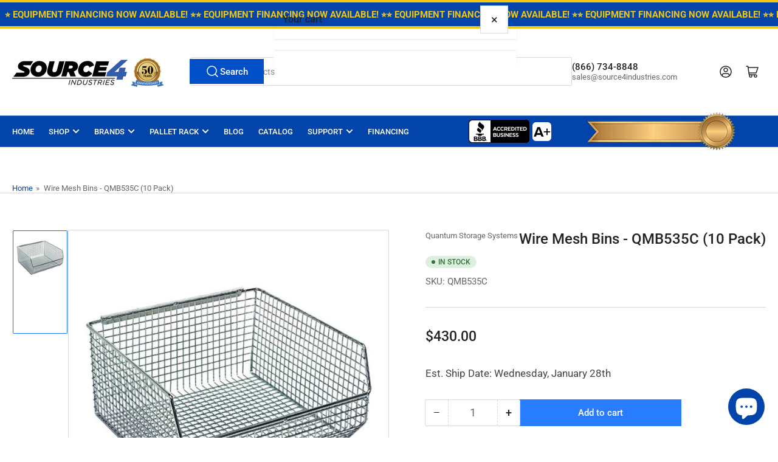

--- FILE ---
content_type: text/html; charset=utf-8
request_url: https://www.source4industries.com/products/wire-mesh-bins-qmb535c-10-pack
body_size: 56362
content:
<!doctype html>
<html
  lang="en"
  
>
  <head>
    <meta charset="utf-8">
    <meta name="viewport" content="width=device-width, initial-scale=1">

    <title>
      Wire Mesh Bins - QMB535C (10 Pack)
 &ndash; Source 4 Industries</title>

    <link rel="preconnect" href="//cdn.shopify.com" crossorigin>

    
      <link rel="preconnect" href="//fonts.shopifycdn.com" crossorigin>
    

    
    
      <link
        rel="preload"
        as="font"
        href="//www.source4industries.com/cdn/fonts/roboto/roboto_n4.2019d890f07b1852f56ce63ba45b2db45d852cba.woff2"
        type="font/woff2"
        crossorigin
      >
    
    
      <link
        rel="preload"
        as="font"
        href="//www.source4industries.com/cdn/fonts/roboto/roboto_n5.250d51708d76acbac296b0e21ede8f81de4e37aa.woff2"
        type="font/woff2"
        crossorigin
      >
    
    
    



<style data-shopify>
  @font-face {
  font-family: Roboto;
  font-weight: 400;
  font-style: normal;
  font-display: swap;
  src: url("//www.source4industries.com/cdn/fonts/roboto/roboto_n4.2019d890f07b1852f56ce63ba45b2db45d852cba.woff2") format("woff2"),
       url("//www.source4industries.com/cdn/fonts/roboto/roboto_n4.238690e0007583582327135619c5f7971652fa9d.woff") format("woff");
}

  @font-face {
  font-family: Roboto;
  font-weight: 700;
  font-style: normal;
  font-display: swap;
  src: url("//www.source4industries.com/cdn/fonts/roboto/roboto_n7.f38007a10afbbde8976c4056bfe890710d51dec2.woff2") format("woff2"),
       url("//www.source4industries.com/cdn/fonts/roboto/roboto_n7.94bfdd3e80c7be00e128703d245c207769d763f9.woff") format("woff");
}

  @font-face {
  font-family: Roboto;
  font-weight: 400;
  font-style: italic;
  font-display: swap;
  src: url("//www.source4industries.com/cdn/fonts/roboto/roboto_i4.57ce898ccda22ee84f49e6b57ae302250655e2d4.woff2") format("woff2"),
       url("//www.source4industries.com/cdn/fonts/roboto/roboto_i4.b21f3bd061cbcb83b824ae8c7671a82587b264bf.woff") format("woff");
}

  @font-face {
  font-family: Roboto;
  font-weight: 700;
  font-style: italic;
  font-display: swap;
  src: url("//www.source4industries.com/cdn/fonts/roboto/roboto_i7.7ccaf9410746f2c53340607c42c43f90a9005937.woff2") format("woff2"),
       url("//www.source4industries.com/cdn/fonts/roboto/roboto_i7.49ec21cdd7148292bffea74c62c0df6e93551516.woff") format("woff");
}

  @font-face {
  font-family: Roboto;
  font-weight: 500;
  font-style: normal;
  font-display: swap;
  src: url("//www.source4industries.com/cdn/fonts/roboto/roboto_n5.250d51708d76acbac296b0e21ede8f81de4e37aa.woff2") format("woff2"),
       url("//www.source4industries.com/cdn/fonts/roboto/roboto_n5.535e8c56f4cbbdea416167af50ab0ff1360a3949.woff") format("woff");
}

  @font-face {
  font-family: Roboto;
  font-weight: 700;
  font-style: normal;
  font-display: swap;
  src: url("//www.source4industries.com/cdn/fonts/roboto/roboto_n7.f38007a10afbbde8976c4056bfe890710d51dec2.woff2") format("woff2"),
       url("//www.source4industries.com/cdn/fonts/roboto/roboto_n7.94bfdd3e80c7be00e128703d245c207769d763f9.woff") format("woff");
}

  @font-face {
  font-family: Roboto;
  font-weight: 500;
  font-style: italic;
  font-display: swap;
  src: url("//www.source4industries.com/cdn/fonts/roboto/roboto_i5.0ae24363bf5844e2ee3295d84078d36c9bd0faf4.woff2") format("woff2"),
       url("//www.source4industries.com/cdn/fonts/roboto/roboto_i5.a9cdb6a43048799fe739d389c60b64059e33cf12.woff") format("woff");
}

  @font-face {
  font-family: Roboto;
  font-weight: 700;
  font-style: italic;
  font-display: swap;
  src: url("//www.source4industries.com/cdn/fonts/roboto/roboto_i7.7ccaf9410746f2c53340607c42c43f90a9005937.woff2") format("woff2"),
       url("//www.source4industries.com/cdn/fonts/roboto/roboto_i7.49ec21cdd7148292bffea74c62c0df6e93551516.woff") format("woff");
}

@font-face {
  font-family: Roboto;
  font-weight: 500;
  font-style: normal;
  font-display: swap;
  src: url("//www.source4industries.com/cdn/fonts/roboto/roboto_n5.250d51708d76acbac296b0e21ede8f81de4e37aa.woff2") format("woff2"),
       url("//www.source4industries.com/cdn/fonts/roboto/roboto_n5.535e8c56f4cbbdea416167af50ab0ff1360a3949.woff") format("woff");
}

:root {
  	--page-width: 146rem;
  	--spacing-base-1: 2rem;

  	--grid-desktop-horizontal-spacing: 20px;
  	--grid-desktop-vertical-spacing: 20px;
  	--grid-mobile-horizontal-spacing: 15px;
  	--grid-mobile-vertical-spacing: 15px;

  	--border-radius-base: 2px;
  	--buttons-radius: 0px;
  	--inputs-radius: 4px;
  	--inputs-border-width: 1px;
  	--inputs-border-opacity: .2;

  	--color-base-white: #fff;
  	--color-product-review-star: #ffc700;
  	--color-base-text: 103, 103, 103;
  	--color-base-text-alt: 35, 35, 35;
  	--color-base-border: 218, 218, 218;
  	--color-base-background-1: 255, 255, 255;
  	--color-base-background-2: 248, 248, 248;
  	--color-base-accent-1: 2, 68, 169;
  	--color-base-accent-1-text: 255, 255, 255;
  	--color-base-accent-2: 11, 108, 255;
  	--color-base-accent-2-text: 255, 255, 255;
  	--color-base-accent-3: 35, 35, 35;
  	--color-base-accent-3-text: 255, 255, 255;

  	
  	--color-buttons-primary-background: 0, 79, 199;
  	
  	
  	--color-buttons-primary-text: 255, 255, 255;
  	
  	
  	--color-buttons-secondary-background: 40, 125, 255;
  	
  	
  	--color-buttons-secondary-text: 255, 255, 255;
  	

  	--color-sale: rgba(202, 65, 65, 1.0);
  	--color-sale-background: #f1cdcd;
  	--color-error: rgba(146, 44, 44, 1.0);
  	--color-error-background: #f7e5e5;
  	--color-success: rgba(51, 114, 57, 1.0);
  	--color-success-background: #ddf0df;
  	--color-warning: rgba(189, 107, 27, 1.0);
  	--color-warning-background: #f8e1cb;
  	--color-preorder: rgba(40, 125, 255, 1.0);
  	--color-preorder-background: #e5efff;
  	--color-backorder: rgba(51, 114, 57, 1.0);
  	--color-backorder-background: #ddf0df;
  	--color-price: 35, 35, 35, 1.0;
  	--color-price-discounted: 103, 103, 103, 1.0;

  	--font-body-family: Roboto, sans-serif;
  	--font-body-style: normal;
  	--font-body-weight: 400;
  	--font-bolder-weight: 500;

  	--font-heading-family: Roboto, sans-serif;
  	--font-heading-style: normal;
  	--font-heading-weight: 500;

  	--font-body-scale: 1.0;
  	--font-heading-scale: 1.0;
  	--font-heading-spacing: 0.0em;
  	--font-heading-transform: none;
  	--font-product-price-scale: 1.15;
  	--font-product-price-grid-scale: 1.0;

  	--font-buttons-family: Roboto,sans-serif;
  	--font-buttons-transform: none;

  	--font-badges-transform: uppercase;
  }

  :root,
  .color-background-1 {
  	--color-foreground: var(--color-base-text);
  	--color-foreground-alt: var(--color-base-text-alt);
  	--color-background: var(--color-base-background-1);
  	--color-border: rgb(var(--color-base-border));
  	--color-box-shadow: rgba(var(--color-base-border), 0.2);
  	--color-accent-1: var(--color-base-accent-1);
  	--color-accent-2: var(--color-base-accent-2);
  	--color-button: var(--color-buttons-primary-background, var(--color-base-accent-1));
  	--color-button-text: var(--color-buttons-primary-text, var(--color-base-accent-1-text));
  }

  .color-background-2 {
  	--color-foreground: var(--color-base-text);
  	--color-foreground-alt: var(--color-base-text-alt);
  	--color-background: var(--color-base-background-2);
  	--color-border: rgb(var(--color-base-border));
  	--color-box-shadow: rgba(var(--color-base-border), 0.2);
  	--color-accent-1: var(--color-base-accent-1);
  	--color-accent-2: var(--color-base-accent-2);
  	--color-button: var(--color-base-accent-1);
  	--color-button-text: var(--color-base-accent-1-text);
  }

  .color-accent-1 {
  	--color-foreground: var(--color-base-accent-1-text);
  	--color-foreground-alt: var(--color-base-accent-1-text);
  	--color-background: var(--color-base-accent-1);
  	--color-border: rgba(var(--color-base-accent-3-text), 0.2);
  	--color-box-shadow: rgba(var(--color-base-border), 0.05);
  	--color-accent-1: var(--color-base-accent-1-text);
  	--color-accent-2: var(--color-base-accent-2);
  	--color-button: var(--color-base-accent-2);
  	--color-button-text: var(--color-base-accent-2-text);
  }

  .color-accent-2 {
  	--color-foreground: var(--color-base-accent-2-text);
  	--color-foreground-alt: var(--color-base-accent-2-text);
  	--color-background: var(--color-base-accent-2);
  	--color-border: rgba(var(--color-base-accent-2-text), 0.25);
  	--color-box-shadow: rgba(var(--color-base-border), 0.05);
  	--color-accent-1: var(--color-base-accent-1-text);
  	--color-accent-2: var(--color-base-accent-1);
  	--color-button: var(--color-base-accent-1);
  	--color-button-text: var(--color-base-accent-1-text);
  }

  .color-accent-3 {
  	--color-foreground: var(--color-base-accent-3-text);
  	--color-foreground-alt: var(--color-base-accent-3-text);
  	--color-background: var(--color-base-accent-3);
  	--color-border: rgba(var(--color-base-accent-3-text), 0.1);
  	--color-box-shadow: rgba(var(--color-base-border), 0.05);
  	--color-accent-1: var(--color-base-accent-1-text);
  	--color-accent-2: var(--color-base-accent-2);
  	--color-button: var(--color-base-accent-1);
  	--color-button-text: var(--color-base-accent-1-text);
  }

  body,
  .color-background-1,
  .color-background-2,
  .color-accent-1,
  .color-accent-2,
  .color-accent-3 {
  	color: rgb(var(--color-foreground));
  	background-color: rgb(var(--color-background));
  }
</style>


    <style>
      html {
        box-sizing: border-box;
        -ms-overflow-style: scrollbar;
        -webkit-tap-highlight-color: rgba(0, 0, 0, 0);
        height: 100%;
        font-size: calc(var(--font-body-scale) * 62.5%);
        scroll-behavior: smooth;
        line-height: 1.15;
        -webkit-text-size-adjust: 100%;
      }

      * {
        box-sizing: inherit;
      }

      *::before,
      *::after {
        box-sizing: inherit;
      }

      body {
        min-height: 100%;
        font-size: 1.5rem;
        line-height: calc(1 + 0.6 / var(--font-body-scale));
        font-family: var(--font-body-family);
        font-style: var(--font-body-style);
        font-weight: var(--font-body-weight);
        text-transform: none;
        -webkit-font-smoothing: antialiased;
        -moz-osx-font-smoothing: grayscale;
        word-wrap: break-word;
        overflow-wrap: break-word;
        margin: 0;
      }

      .drawer {
        position: fixed;
        top: 0;
        inset-inline-end: 0;
        height: 100dvh;
        width: 85vw;
        max-width: 40rem;
        transform: translateX(calc(100% + 5rem));
      }

      [dir='rtl'] .drawer {
        transform: translateX(calc(-100% - 5rem));
      }

      .dropdown-list-wrap {
        visibility: hidden;
        opacity: 0;
      }

      .breadcrumb {
        display: none;
      }

      @media (min-width: 990px) {
        .breadcrumb {
          display: block;
        }
      }

      slideshow-component {
        display: block;
        height: auto;
        overflow: visible;
      }

      .slideshow {
        position: relative;
        display: block;
        overflow: hidden;
      }

      .slideshow-slide {
        position: relative;
        width: 100%;
        display: block;
        flex: none;
      }
    </style>

    <link href="//www.source4industries.com/cdn/shop/t/102/assets/base.css?v=64692183105668013101750033299" rel="stylesheet" type="text/css" media="all" />

    <script src="//www.source4industries.com/cdn/shop/t/102/assets/pubsub.js?v=30807451139412869281750033299" defer="defer"></script>
    <script src="//www.source4industries.com/cdn/shop/t/102/assets/scripts.js?v=154877523586889495021750033299" defer="defer"></script>

    <script>window.performance && window.performance.mark && window.performance.mark('shopify.content_for_header.start');</script><meta name="facebook-domain-verification" content="78adm41uflgiz67kmzj09su7q1w1ch">
<meta name="google-site-verification" content="njtmpkwNhPO6pf0PZJdH7_VHJjHk3tJyrRu_W7X_H9Q">
<meta id="shopify-digital-wallet" name="shopify-digital-wallet" content="/25548718125/digital_wallets/dialog">
<meta name="shopify-checkout-api-token" content="892744e570d188a9fb7a23aad842dff0">
<meta id="in-context-paypal-metadata" data-shop-id="25548718125" data-venmo-supported="false" data-environment="production" data-locale="en_US" data-paypal-v4="true" data-currency="USD">
<link rel="alternate" type="application/json+oembed" href="https://www.source4industries.com/products/wire-mesh-bins-qmb535c-10-pack.oembed">
<script async="async" src="/checkouts/internal/preloads.js?locale=en-US"></script>
<script id="apple-pay-shop-capabilities" type="application/json">{"shopId":25548718125,"countryCode":"US","currencyCode":"USD","merchantCapabilities":["supports3DS"],"merchantId":"gid:\/\/shopify\/Shop\/25548718125","merchantName":"Source 4 Industries","requiredBillingContactFields":["postalAddress","email","phone"],"requiredShippingContactFields":["postalAddress","email","phone"],"shippingType":"shipping","supportedNetworks":["visa","masterCard","amex","discover","elo","jcb"],"total":{"type":"pending","label":"Source 4 Industries","amount":"1.00"},"shopifyPaymentsEnabled":true,"supportsSubscriptions":true}</script>
<script id="shopify-features" type="application/json">{"accessToken":"892744e570d188a9fb7a23aad842dff0","betas":["rich-media-storefront-analytics"],"domain":"www.source4industries.com","predictiveSearch":true,"shopId":25548718125,"locale":"en"}</script>
<script>var Shopify = Shopify || {};
Shopify.shop = "source4industries.myshopify.com";
Shopify.locale = "en";
Shopify.currency = {"active":"USD","rate":"1.0"};
Shopify.country = "US";
Shopify.theme = {"name":"Athens Theme 5.0.0","id":151751950561,"schema_name":"Athens","schema_version":"5.0.0","theme_store_id":1608,"role":"main"};
Shopify.theme.handle = "null";
Shopify.theme.style = {"id":null,"handle":null};
Shopify.cdnHost = "www.source4industries.com/cdn";
Shopify.routes = Shopify.routes || {};
Shopify.routes.root = "/";</script>
<script type="module">!function(o){(o.Shopify=o.Shopify||{}).modules=!0}(window);</script>
<script>!function(o){function n(){var o=[];function n(){o.push(Array.prototype.slice.apply(arguments))}return n.q=o,n}var t=o.Shopify=o.Shopify||{};t.loadFeatures=n(),t.autoloadFeatures=n()}(window);</script>
<script id="shop-js-analytics" type="application/json">{"pageType":"product"}</script>
<script defer="defer" async type="module" src="//www.source4industries.com/cdn/shopifycloud/shop-js/modules/v2/client.init-shop-cart-sync_BApSsMSl.en.esm.js"></script>
<script defer="defer" async type="module" src="//www.source4industries.com/cdn/shopifycloud/shop-js/modules/v2/chunk.common_CBoos6YZ.esm.js"></script>
<script type="module">
  await import("//www.source4industries.com/cdn/shopifycloud/shop-js/modules/v2/client.init-shop-cart-sync_BApSsMSl.en.esm.js");
await import("//www.source4industries.com/cdn/shopifycloud/shop-js/modules/v2/chunk.common_CBoos6YZ.esm.js");

  window.Shopify.SignInWithShop?.initShopCartSync?.({"fedCMEnabled":true,"windoidEnabled":true});

</script>
<script>(function() {
  var isLoaded = false;
  function asyncLoad() {
    if (isLoaded) return;
    isLoaded = true;
    var urls = ["\/\/cdn.shopify.com\/s\/files\/1\/0257\/0108\/9360\/t\/85\/assets\/usf-license.js?shop=source4industries.myshopify.com","https:\/\/cdn1.stamped.io\/files\/widget.min.js?shop=source4industries.myshopify.com","https:\/\/cdn.attn.tv\/source4industries\/dtag.js?shop=source4industries.myshopify.com","https:\/\/cdn1.profitmetrics.io\/7E9BA0F9E419B866\/shopify-bundle.js?shop=source4industries.myshopify.com"];
    for (var i = 0; i < urls.length; i++) {
      var s = document.createElement('script');
      s.type = 'text/javascript';
      s.async = true;
      s.src = urls[i];
      var x = document.getElementsByTagName('script')[0];
      x.parentNode.insertBefore(s, x);
    }
  };
  if(window.attachEvent) {
    window.attachEvent('onload', asyncLoad);
  } else {
    window.addEventListener('load', asyncLoad, false);
  }
})();</script>
<script id="__st">var __st={"a":25548718125,"offset":-28800,"reqid":"97f45fa7-e573-4310-abe6-96941e4810f8-1768926813","pageurl":"www.source4industries.com\/products\/wire-mesh-bins-qmb535c-10-pack","u":"5bf9ad29e2a6","p":"product","rtyp":"product","rid":4329365798957};</script>
<script>window.ShopifyPaypalV4VisibilityTracking = true;</script>
<script id="captcha-bootstrap">!function(){'use strict';const t='contact',e='account',n='new_comment',o=[[t,t],['blogs',n],['comments',n],[t,'customer']],c=[[e,'customer_login'],[e,'guest_login'],[e,'recover_customer_password'],[e,'create_customer']],r=t=>t.map((([t,e])=>`form[action*='/${t}']:not([data-nocaptcha='true']) input[name='form_type'][value='${e}']`)).join(','),a=t=>()=>t?[...document.querySelectorAll(t)].map((t=>t.form)):[];function s(){const t=[...o],e=r(t);return a(e)}const i='password',u='form_key',d=['recaptcha-v3-token','g-recaptcha-response','h-captcha-response',i],f=()=>{try{return window.sessionStorage}catch{return}},m='__shopify_v',_=t=>t.elements[u];function p(t,e,n=!1){try{const o=window.sessionStorage,c=JSON.parse(o.getItem(e)),{data:r}=function(t){const{data:e,action:n}=t;return t[m]||n?{data:e,action:n}:{data:t,action:n}}(c);for(const[e,n]of Object.entries(r))t.elements[e]&&(t.elements[e].value=n);n&&o.removeItem(e)}catch(o){console.error('form repopulation failed',{error:o})}}const l='form_type',E='cptcha';function T(t){t.dataset[E]=!0}const w=window,h=w.document,L='Shopify',v='ce_forms',y='captcha';let A=!1;((t,e)=>{const n=(g='f06e6c50-85a8-45c8-87d0-21a2b65856fe',I='https://cdn.shopify.com/shopifycloud/storefront-forms-hcaptcha/ce_storefront_forms_captcha_hcaptcha.v1.5.2.iife.js',D={infoText:'Protected by hCaptcha',privacyText:'Privacy',termsText:'Terms'},(t,e,n)=>{const o=w[L][v],c=o.bindForm;if(c)return c(t,g,e,D).then(n);var r;o.q.push([[t,g,e,D],n]),r=I,A||(h.body.append(Object.assign(h.createElement('script'),{id:'captcha-provider',async:!0,src:r})),A=!0)});var g,I,D;w[L]=w[L]||{},w[L][v]=w[L][v]||{},w[L][v].q=[],w[L][y]=w[L][y]||{},w[L][y].protect=function(t,e){n(t,void 0,e),T(t)},Object.freeze(w[L][y]),function(t,e,n,w,h,L){const[v,y,A,g]=function(t,e,n){const i=e?o:[],u=t?c:[],d=[...i,...u],f=r(d),m=r(i),_=r(d.filter((([t,e])=>n.includes(e))));return[a(f),a(m),a(_),s()]}(w,h,L),I=t=>{const e=t.target;return e instanceof HTMLFormElement?e:e&&e.form},D=t=>v().includes(t);t.addEventListener('submit',(t=>{const e=I(t);if(!e)return;const n=D(e)&&!e.dataset.hcaptchaBound&&!e.dataset.recaptchaBound,o=_(e),c=g().includes(e)&&(!o||!o.value);(n||c)&&t.preventDefault(),c&&!n&&(function(t){try{if(!f())return;!function(t){const e=f();if(!e)return;const n=_(t);if(!n)return;const o=n.value;o&&e.removeItem(o)}(t);const e=Array.from(Array(32),(()=>Math.random().toString(36)[2])).join('');!function(t,e){_(t)||t.append(Object.assign(document.createElement('input'),{type:'hidden',name:u})),t.elements[u].value=e}(t,e),function(t,e){const n=f();if(!n)return;const o=[...t.querySelectorAll(`input[type='${i}']`)].map((({name:t})=>t)),c=[...d,...o],r={};for(const[a,s]of new FormData(t).entries())c.includes(a)||(r[a]=s);n.setItem(e,JSON.stringify({[m]:1,action:t.action,data:r}))}(t,e)}catch(e){console.error('failed to persist form',e)}}(e),e.submit())}));const S=(t,e)=>{t&&!t.dataset[E]&&(n(t,e.some((e=>e===t))),T(t))};for(const o of['focusin','change'])t.addEventListener(o,(t=>{const e=I(t);D(e)&&S(e,y())}));const B=e.get('form_key'),M=e.get(l),P=B&&M;t.addEventListener('DOMContentLoaded',(()=>{const t=y();if(P)for(const e of t)e.elements[l].value===M&&p(e,B);[...new Set([...A(),...v().filter((t=>'true'===t.dataset.shopifyCaptcha))])].forEach((e=>S(e,t)))}))}(h,new URLSearchParams(w.location.search),n,t,e,['guest_login'])})(!0,!0)}();</script>
<script integrity="sha256-4kQ18oKyAcykRKYeNunJcIwy7WH5gtpwJnB7kiuLZ1E=" data-source-attribution="shopify.loadfeatures" defer="defer" src="//www.source4industries.com/cdn/shopifycloud/storefront/assets/storefront/load_feature-a0a9edcb.js" crossorigin="anonymous"></script>
<script data-source-attribution="shopify.dynamic_checkout.dynamic.init">var Shopify=Shopify||{};Shopify.PaymentButton=Shopify.PaymentButton||{isStorefrontPortableWallets:!0,init:function(){window.Shopify.PaymentButton.init=function(){};var t=document.createElement("script");t.src="https://www.source4industries.com/cdn/shopifycloud/portable-wallets/latest/portable-wallets.en.js",t.type="module",document.head.appendChild(t)}};
</script>
<script data-source-attribution="shopify.dynamic_checkout.buyer_consent">
  function portableWalletsHideBuyerConsent(e){var t=document.getElementById("shopify-buyer-consent"),n=document.getElementById("shopify-subscription-policy-button");t&&n&&(t.classList.add("hidden"),t.setAttribute("aria-hidden","true"),n.removeEventListener("click",e))}function portableWalletsShowBuyerConsent(e){var t=document.getElementById("shopify-buyer-consent"),n=document.getElementById("shopify-subscription-policy-button");t&&n&&(t.classList.remove("hidden"),t.removeAttribute("aria-hidden"),n.addEventListener("click",e))}window.Shopify?.PaymentButton&&(window.Shopify.PaymentButton.hideBuyerConsent=portableWalletsHideBuyerConsent,window.Shopify.PaymentButton.showBuyerConsent=portableWalletsShowBuyerConsent);
</script>
<script>
  function portableWalletsCleanup(e){e&&e.src&&console.error("Failed to load portable wallets script "+e.src);var t=document.querySelectorAll("shopify-accelerated-checkout .shopify-payment-button__skeleton, shopify-accelerated-checkout-cart .wallet-cart-button__skeleton"),e=document.getElementById("shopify-buyer-consent");for(let e=0;e<t.length;e++)t[e].remove();e&&e.remove()}function portableWalletsNotLoadedAsModule(e){e instanceof ErrorEvent&&"string"==typeof e.message&&e.message.includes("import.meta")&&"string"==typeof e.filename&&e.filename.includes("portable-wallets")&&(window.removeEventListener("error",portableWalletsNotLoadedAsModule),window.Shopify.PaymentButton.failedToLoad=e,"loading"===document.readyState?document.addEventListener("DOMContentLoaded",window.Shopify.PaymentButton.init):window.Shopify.PaymentButton.init())}window.addEventListener("error",portableWalletsNotLoadedAsModule);
</script>

<script type="module" src="https://www.source4industries.com/cdn/shopifycloud/portable-wallets/latest/portable-wallets.en.js" onError="portableWalletsCleanup(this)" crossorigin="anonymous"></script>
<script nomodule>
  document.addEventListener("DOMContentLoaded", portableWalletsCleanup);
</script>

<link id="shopify-accelerated-checkout-styles" rel="stylesheet" media="screen" href="https://www.source4industries.com/cdn/shopifycloud/portable-wallets/latest/accelerated-checkout-backwards-compat.css" crossorigin="anonymous">
<style id="shopify-accelerated-checkout-cart">
        #shopify-buyer-consent {
  margin-top: 1em;
  display: inline-block;
  width: 100%;
}

#shopify-buyer-consent.hidden {
  display: none;
}

#shopify-subscription-policy-button {
  background: none;
  border: none;
  padding: 0;
  text-decoration: underline;
  font-size: inherit;
  cursor: pointer;
}

#shopify-subscription-policy-button::before {
  box-shadow: none;
}

      </style>

<script>window.performance && window.performance.mark && window.performance.mark('shopify.content_for_header.end');</script>

    <script>
      if (Shopify.designMode) {
        document.documentElement.classList.add('shopify-design-mode');
      }
    </script>
      <meta name="description" content="Wire Mesh Bins - QMB535C (10 Pack)">
    
    <link rel="canonical" href="https://www.source4industries.com/products/wire-mesh-bins-qmb535c-10-pack">
    


<meta property="og:site_name" content="Source 4 Industries">
<meta property="og:url" content="https://www.source4industries.com/products/wire-mesh-bins-qmb535c-10-pack">
<meta property="og:title" content="Wire Mesh Bins - QMB535C (10 Pack)">
<meta property="og:type" content="product">
<meta property="og:description" content="Wire Mesh Bins - QMB535C (10 Pack)"><meta property="og:image" content="http://www.source4industries.com/cdn/shop/products/qmb535c_1.jpg?v=1755098170">
  <meta property="og:image:secure_url" content="https://www.source4industries.com/cdn/shop/products/qmb535c_1.jpg?v=1755098170">
  <meta property="og:image:width" content="1000">
  <meta property="og:image:height" content="1000"><meta
    property="og:price:amount"
    content="430.00"
  >
  <meta property="og:price:currency" content="USD"><meta name="twitter:card" content="summary_large_image">
<meta name="twitter:title" content="Wire Mesh Bins - QMB535C (10 Pack)">
<meta name="twitter:description" content="Wire Mesh Bins - QMB535C (10 Pack)">

    
      <link
        rel="icon"
        type="image/png"
        href="//www.source4industries.com/cdn/shop/files/S4-Favicon.png?crop=center&height=32&v=1675202845&width=32"
      >
    
  
<script>window._usfTheme={
    id:151351230689,
    name:"Athens",
    version:"4.1.1",
    vendor:"Truly Fine Pixels",
    applied:1,
    assetUrl:"//www.source4industries.com/cdn/shop/t/102/assets/usf-boot.js?v=64148216799821377251750033314"
};
window._usfCustomerTags = null;
window._usfCollectionId = null;
window._usfCollectionDefaultSort = null;
window._usfLocale = "en";
window._usfRootUrl = "\/";
window.usf = {
  settings: {"online":1,"version":"1.0.2.4112","shop":"source4industries.myshopify.com","siteId":"764a4192-fb76-4dcf-9ba3-5254fd35a5eb","resUrl":"//cdn.shopify.com/s/files/1/0257/0108/9360/t/85/assets/","analyticsApiUrl":"https://svc-1-analytics-usf.hotyon.com/set","searchSvcUrl":"https://svc-1-usf.hotyon.com/","enabledPlugins":[],"showGotoTop":1,"mobileBreakpoint":767,"decimals":2,"useTrailingZeros":1,"decimalDisplay":".","thousandSeparator":",","currency":"USD","priceLongFormat":"${0} USD","priceFormat":"${0}","plugins":{},"revision":86784752,"filters":{"filtersHorzStyle":"default","filtersHorzPosition":"left","filtersMobileStyle":"default"},"instantSearch":{"online":1,"searchBoxSelector":"input[name=q]","numOfSuggestions":6,"numOfProductMatches":6,"numOfCollections":4,"numOfPages":4,"layout":"two-columns","productDisplayType":"list","productColumnPosition":"left","productsPerRow":2,"showPopularProducts":1,"numOfPopularProducts":6,"numOfRecentSearches":5},"search":{"online":1,"sortFields":["bestselling","r","title","-title","price","-price","-date","date"],"searchResultsUrl":"/pages/search-results","more":"more","itemsPerPage":40,"imageSizeType":"fixed","imageSize":"600,350","showSearchInputOnSearchPage":1,"showAltImage":1,"showVendor":1,"showSale":1,"showSoldOut":1,"canChangeUrl":1},"collections":{"online":1,"collectionsPageUrl":"/pages/collections"},"filterNavigation":{"showFilterArea":1,"showSingle":1,"showProductCount":1},"translation_en":{"search":"Search","latestSearches":"Latest searches","popularSearches":"Popular searches","viewAllResultsFor":"view all results for <span class=\"usf-highlight\">{0}</span>","viewAllResults":"view all results","noMatchesFoundFor":"No matches found for \"<b>{0}</b>\". Please try again with a different term.","productSearchResultWithTermSummary":"<b>{0}</b> results for '<b>{1}</b>'","productSearchResultSummary":"<b>{0}</b> products","productSearchNoResults":"<h2>No matching for '<b>{0}</b>'.</h2><p>But don't give up - check the filters, spelling or try less specific search terms.</p>","productSearchNoResultsEmptyTerm":"<h2>No results found.</h2><p>But don't give up - check the filters or try less specific terms.</p>","clearAll":"Clear all","clear":"Clear","clearAllFilters":"Clear all filters","clearFiltersBy":"Clear filters by {0}","filterBy":"Filter by {0}","sort":"Sort","sortBy_r":"Relevance","sortBy_title":"Title: A-Z","sortBy_-title":"Title: Z-A","sortBy_date":"Date: Old to New","sortBy_-date":"Date: New to Old","sortBy_price":"Price: Low to High","sortBy_-price":"Price: High to Low","sortBy_percentSale":"Percent sales: Low to High","sortBy_-percentSale":"Percent sales: High to Low","sortBy_-discount":"Discount: High to Low","sortBy_bestselling":"Best selling","sortBy_-available":"Inventory: High to Low","sortBy_producttype":"Product Type: A-Z","sortBy_-producttype":"Product Type: Z-A","sortBy_random":"Random","filters":"Filters","filterOptions":"Filter options","clearFilterOptions":"Clear all filter options","youHaveViewed":"You've viewed {0} of {1} products","loadMore":"Load more","loadPrev":"Load previous","productMatches":"Product matches","trending":"Trending","didYouMean":"Sorry, nothing found for '<b>{0}</b>'.<br>Did you mean '<b>{1}</b>'?","searchSuggestions":"Search suggestions","popularSearch":"Popular search","quantity":"Quantity","selectedVariantNotAvailable":"The selected variant is not available.","addToCart":"Add to cart","seeFullDetails":"See full details","chooseOptions":"Choose options","quickView":"Quick view","sale":"Sale","save":"Save","soldOut":"Sold out","viewItems":"View items","more":"More","all":"All","prevPage":"Previous page","gotoPage":"Go to page {0}","nextPage":"Next page","from":"From","collections":"Collections","pages":"Pages","sortBy_option:*Crank Handle Not Included":"*Crank Handle Not Included: A-Z","sortBy_-option:*Crank Handle Not Included":"*Crank Handle Not Included: Z-A","sortBy_option:12\" x 16\" Auto Dollies":"12\" x 16\" Auto Dollies: A-Z","sortBy_-option:12\" x 16\" Auto Dollies":"12\" x 16\" Auto Dollies: Z-A","sortBy_option:2-Sided Cart Dimensions":"2-Sided Cart Dimensions: A-Z","sortBy_-option:2-Sided Cart Dimensions":"2-Sided Cart Dimensions: Z-A","sortBy_option:3rd Wheel Attachement":"3rd Wheel Attachement: A-Z","sortBy_-option:3rd Wheel Attachement":"3rd Wheel Attachement: Z-A","sortBy_option:3-Sided Cart Dimensions":"3-Sided Cart Dimensions: A-Z","sortBy_-option:3-Sided Cart Dimensions":"3-Sided Cart Dimensions: Z-A","sortBy_option:Adapter":"Adapter: A-Z","sortBy_-option:Adapter":"Adapter: Z-A","sortBy_option:Adapter Inner Diameter":"Adapter Inner Diameter: A-Z","sortBy_-option:Adapter Inner Diameter":"Adapter Inner Diameter: Z-A","sortBy_option:Adapter Size":"Adapter Size: A-Z","sortBy_-option:Adapter Size":"Adapter Size: Z-A","sortBy_option:Add Auto Dolly":"Add Auto Dolly: A-Z","sortBy_-option:Add Auto Dolly":"Add Auto Dolly: Z-A","sortBy_option:Additional Arms":"Additional Arms: A-Z","sortBy_-option:Additional Arms":"Additional Arms: Z-A","sortBy_option:Additional Shelf":"Additional Shelf: A-Z","sortBy_-option:Additional Shelf":"Additional Shelf: Z-A","sortBy_option:Adjustable":"Adjustable: A-Z","sortBy_-option:Adjustable":"Adjustable: Z-A","sortBy_option:Adjustable Length":"Adjustable Length: A-Z","sortBy_-option:Adjustable Length":"Adjustable Length: Z-A","sortBy_option:Attatchment":"Attatchment: A-Z","sortBy_-option:Attatchment":"Attatchment: Z-A","sortBy_option:Axle/Bearing Size":"Axle/Bearing Size: A-Z","sortBy_-option:Axle/Bearing Size":"Axle/Bearing Size: Z-A","sortBy_option:Baseplate":"Baseplate: A-Z","sortBy_-option:Baseplate":"Baseplte: Z-A","sortBy_option:Bearing":"Bearing: A-Z","sortBy_-option:Bearing":"Bearing: Z-A","sortBy_option:Bearing ID":"Bearing ID: A-Z","sortBy_-option:Bearing ID":"Bearing ID: Z-A","sortBy_option:Bearing Options":"Bearing Options: A-Z","sortBy_-option:Bearing Options":"Bearing Options: Z-A","sortBy_option:Bearing Size":"Bearing Size: A-Z","sortBy_-option:Bearing Size":"Bearing Size: Z-A","sortBy_option:Bearing Type":"Bearing Type: A-Z","sortBy_-option:Bearing Type":"Bearing Type: Z-A","sortBy_option:Bin Color":"Bin Color: A-Z","sortBy_-option:Bin Color":"Bin Color: Z-A","sortBy_option:Brake":"Brake: A-Z","sortBy_-option:Brake":"Brake: Z-A","sortBy_option:Brake Option":"Brake Option: A-Z","sortBy_-option:Brake Option":"Brake Option: Z-A","sortBy_option:Cabinet Color":"Cabinet Color: A-Z","sortBy_-option:Cabinet Color":"Cabinet Color: Z-A","sortBy_option:Cap Color":"Cap Color: A-Z","sortBy_-option:Cap Color":"Cap Color: Z-A","sortBy_option:Capacity":"Capacity: A-Z","sortBy_-option:Capacity":"Capacity: Z-A","sortBy_option:Capacity (Cylinders)":"Capacity (Cylinders): A-Z","sortBy_-option:Capacity (Cylinders)":"Capacity (Cylinders): Z-A","sortBy_option:Cart Length":"Cart Length: A-Z","sortBy_-option:Cart Length":"Cart Length: Z-A","sortBy_option:Caster Kit":"Caster Kit: A-Z","sortBy_-option:Caster Kit":"Caster Kit: Z-A","sortBy_option:Caster Pattern":"Caster Pattern: A-Z","sortBy_-option:Caster Pattern":"Caster Pattern: Z-A","sortBy_option:Caster Rig":"Caster Rig: A-Z","sortBy_-option:Caster Rig":"Caster Rig: Z-A","sortBy_option:Caster Size":"Caster Size: A-Z","sortBy_-option:Caster Size":"Caster Size: Z-A","sortBy_option:Caster Type":"Caster Type: A-Z","sortBy_-option:Caster Type":"Caster Type: Z-A","sortBy_option:Casters":"Casters: A-Z","sortBy_-option:Casters":"Casters: Z-A","sortBy_option:Choose Model":"Choose Model: A-Z","sortBy_-option:Choose Model":"Choose Model: Z-A","sortBy_option:Color":"Color: A-Z","sortBy_-option:Color":"Color: Z-A","sortBy_option:Compartments":"Compartments: A-Z","sortBy_-option:Compartments":"Compartments: Z-A","sortBy_option:Cord Length":"Cord Length: A-Z","sortBy_-option:Cord Length":"Cord Length: Z-A","sortBy_option:Cord/Reel":"Cord/Reel: A-Z","sortBy_-option:Cord/Reel":"Cord/Reel: Z-A","sortBy_option:Cylinder Capacity":"Cylinder Capacity: A-Z","sortBy_-option:Cylinder Capacity":"Cylinder Capacity: Z-A","sortBy_option:Deep Shelf Truck Dimensions":"Deep Shelf Truck Dimensions: A-Z","sortBy_-option:Deep Shelf Truck Dimensions":"Deep Shelf Truck Dimensions: Z-A","sortBy_option:Depth":"Depth: A-Z","sortBy_-option:Depth":"Depth: Z-A","sortBy_option:Designation":"Designation: A-Z","sortBy_-option:Designation":"Designation: Z-A","sortBy_option:Desktop Color":"Desktop Color: A-Z","sortBy_-option:Desktop Color":"Desktop Color: Z-A","sortBy_option:Desktop Diameter":"Desktop Diameter: A-Z","sortBy_-option:Desktop Diameter":"Desktop Diameter: Z-A","sortBy_option:Desktop Size":"Desktop Size: A-Z","sortBy_-option:Desktop Size":"Desktop Size: Z-A","sortBy_option:Desktop Width":"Desktop Width: A-Z","sortBy_-option:Desktop Width":"Desktop Width: Z-A","sortBy_option:Detachable Flat Plate":"Detachable Flat Plate: A-Z","sortBy_-option:Detachable Flat Plate":"Detachable Flat Plate: Z-A","sortBy_option:Diameter":"Diameter: A-Z","sortBy_-option:Diameter":"Diameter: Z-A","sortBy_option:Dimensions":"Dimensions: A-Z","sortBy_-option:Dimensions":"Dimensions: Z-A","sortBy_option:DImensions":"DImensions: A-Z","sortBy_-option:DImensions":"DImensions: Z-A","sortBy_option:Dimensions (Overall)":"Dimensions (Overall): A-Z","sortBy_-option:Dimensions (Overall)":"Dimensions (Overall): Z-A","sortBy_option:Door Close":"Door Close: A-Z","sortBy_-option:Door Close":"Door Close: Z-A","sortBy_option:Drawers":"Drawers: A-Z","sortBy_-option:Drawers":"Drawers: Z-A","sortBy_option:Engine Stand Adapter":"Engine Stand Adapter: A-Z","sortBy_-option:Engine Stand Adapter":"Engine Stand Adapter: Z-A","sortBy_option:Finish":"Finish: A-Z","sortBy_-option:Finish":"Finish: -A","sortBy_option:Floor Lock":"Floor Lock: A-Z","sortBy_-option:Floor Lock":"Floor Lock: Z-A","sortBy_option:Floor Locks":"Floor Locks: A-Z","sortBy_-option:Floor Locks":"Floor Locks: Z-A","sortBy_option:Fork Length":"Fork Length: A-Z","sortBy_-option:Fork Length":"Fork Length: Z-A","sortBy_option:Fork Size":"Fork Size: A-Z","sortBy_-option:Fork Size":"Fork Size: Z-A","sortBy_option:Fork Width":"Fork Width: A-Z","sortBy_-option:Fork Width":"Fork Width: Z-A","sortBy_option:Four Position Swivel":"Four Position Swivel: A-Z","sortBy_-option:Four Position Swivel":"Four Position Swivel: Z-A","sortBy_option:Four Position Swivel Lock":"Four Position Swivel Lock: A-Z","sortBy_-option:Four Position Swivel Lock":"Four Position Swivel Lock: Z-A","sortBy_option:FOUR POSITION SWIVEL LOCK":"FOUR POSITION SWIVEL LOCK: A-Z","sortBy_-option:FOUR POSITION SWIVEL LOCK":"FOUR POSITION SWIVEL LOCK: Z-A","sortBy_option:Four Position Swivel Locks":"Four Position Swivel Locks: A-Z","sortBy_-option:Four Position Swivel Locks":"Four Position Swivel Locks: Z-A","sortBy_option:Funnel Lid":"Funnel Lid: A-Z","sortBy_-option:Funnel Lid":"Funnel Lid: Z-A","sortBy_option:Handle":"Handle: A-Z","sortBy_-option:Handle":"Handle: Z-A","sortBy_option:Heavy Duty":"Heavy Duty: A-Z","sortBy_-option:Heavy Duty":"Heavy Duty: Z-A","sortBy_option:Height":"Height: A-Z","sortBy_-option:Height":"Height: Z-A","sortBy_option:Hub Length":"Hub Length: A-Z","sortBy_-option:Hub Length":"Hub Length: Z-A","sortBy_option:Inner Diameter":"Inner Diameter: A-Z","sortBy_-option:Inner Diameter":"Inner Diameter: Z-A","sortBy_option:Inside Width":"Inside Width: A-Z","sortBy_-option:Inside Width":"Inside Width: Z-A","sortBy_option:Jackhammer Compatibility":"Jackhammer Compatibility: A-Z","sortBy_-option:Jackhammer Compatibility":"Jackhammer Compatibility: Z-A","sortBy_option:Left Label":"Left Label: A-Z","sortBy_-option:Left Label":"Left Label: Z-A","sortBy_option:Length":"Length: A-Z","sortBy_-option:Length":"Length: Z-A","sortBy_option:Lift Mast Height":"Lift Mast Height: A-Z","sortBy_-option:Lift Mast Height":"Lift Mast Height: Z-A","sortBy_option:Lift Type":"Lift Type: A-Z","sortBy_-option:Lift Type":"Lift Type: Z-A","sortBy_option:Light Length":"Light Length: A-Z","sortBy_-option:Light Length":"Light Length: Z-A","sortBy_option:Lumens":"Lumens: A-Z","sortBy_-option:Lumens":"Lumens: Z-A","sortBy_option:Max Mast Height":"Max Mast Height: A-Z","sortBy_-option:Max Mast Height":"Max Mast Height: Z-A","sortBy_option:Max Raised Height":"Max Raised Height: A-Z","sortBy_-option:Max Raised Height":"Max Raised Height: Z-A","sortBy_option:Middle Lable":"Middle Lable: A-Z","sortBy_-option:Middle Lable":"Middle Lable: Z-A","sortBy_option:Mounting Plate Size":"Mounting Plate Size: A-Z","sortBy_-option:Mounting Plate Size":"Mounting Plate Size: Z-A","sortBy_option:No of Lockers":"No of Lockers: A-Z","sortBy_-option:No of Lockers":"No of Lockers: Z-A","sortBy_option:No. of Bins":"No. of Bins: A-Z","sortBy_-option:No. of Bins":"No. of Bins: Z-A","sortBy_option:No. of Outlets":"No. of Outlets: A-Z","sortBy_-option:No. of Outlets":"No. of Outlets: Z-A","sortBy_option:Number of Batteries":"Number of Batteries: A-Z","sortBy_-option:Number of Batteries":"Number of Batteries: Z-A","sortBy_option:Offset Mounting":"Offset Mounting: A-Z","sortBy_-option:Offset Mounting":"Offset Mounting: Z-A","sortBy_option:Option":"Option: A-Z","sortBy_-option:Option":"Option: Z-A","sortBy_option:Orientation":"Orientation: A-Z","sortBy_-option:Orientation":"Orientation: Z-A","sortBy_option:Outlet Type":"Outlet Type: A-Z","sortBy_-option:Outlet Type":"Outlet Type: Z-A","sortBy_option:Overall Height":"Overall Height: A-Z","sortBy_-option:Overall Height":"Overall Height: Z-A","sortBy_option:Overall Length":"Overall Length: A-Z","sortBy_-option:Overall Length":"Overall Length: Z-A","sortBy_option:Plate Size":"Plate Size: A-Z","sortBy_-option:Plate Size":"Plate Size: Z-A","sortBy_option:Platform Size":"Platform Size: A-Z","sortBy_-option:Platform Size":"Platform Size: Z-A","sortBy_option:Platform Truck Dimensions":"Platform Truck Dimensions: A-Z","sortBy_-option:Platform Truck Dimensions":"Platform Truck Dimensions: Z-A","sortBy_option:Poly Cover Colors (Blue &amp; Gray stocked, 10 day lead time for other colors)":"Poly Cover Colors (Blue &amp; Gray stocked, 10 day lead time for other colors): A-Z","sortBy_-option:Poly Cover Colors (Blue &amp; Gray stocked, 10 day lead time for other colors)":"Poly Cover Colors (Blue &amp; Gray stocked, 10 day lead time for other colors): Z-A","sortBy_option:Poly Product Colors":"Poly Product Colors: A-Z","sortBy_-option:Poly Product Colors":"Poly Product Colors: Z-A","sortBy_option:Projection From Door":"Projection From Door: A-Z","sortBy_-option:Projection From Door":"Projection From Door: Z-A","sortBy_option:Promo":"Promo: A-Z","sortBy_-option:Promo":"Promo: Z-A","sortBy_option:Protected side":"Protected side: A-Z","sortBy_-option:Protected side":"Protected side: Z-A","sortBy_option:Protected Side":"Protected Side: A-Z","sortBy_-option:Protected Side":"Protected Side: Z-A","sortBy_option:Protective Skirt":"Protective Skirt: A-Z","sortBy_-option:Protective Skirt":"Protective Skirt: Z-A","sortBy_option:Protector Length":"Protector Length: A-Z","sortBy_-option:Protector Length":"Protector Length: Z-A","sortBy_option:Rail Length":"Rail Length: A-Z","sortBy_-option:Rail Length":"Rail Length: Z-A","sortBy_option:Receptacle Type":"Receptacle Type: A-Z","sortBy_-option:Receptacle Type":"Receptacle Type: Z-A","sortBy_option:Rig":"Rig: A-Z","sortBy_-option:Rig":"Rig: Z-A","sortBy_option:Rig Style":"Rig Style: A-Z","sortBy_-option:Rig Style":"Rig Style: Z-A","sortBy_option:Right Label":"Right Label: A-Z","sortBy_-option:Right Label":"Right Label: Z-A","sortBy_option:Rubber Tip":"Rubber Tip: A-Z","sortBy_-option:Rubber Tip":"Rubber Tip: Z-A","sortBy_option:Screw Brake":"Screw Brake: A-Z","sortBy_-option:Screw Brake":"Screw Brake: Z-A","sortBy_option:Sealer Size":"Sealer Size: A-Z","sortBy_-option:Sealer Size":"Sealer Size: Z-A","sortBy_option:Shelf Color":"Shelf Color: A-Z","sortBy_-option:Shelf Color":"Shelf Color: Z-A","sortBy_option:Shelf Size":"Shelf Size: A-Z","sortBy_-option:Shelf Size":"Shelf Size: Z-A","sortBy_option:Shelves/Bins/Drawers":"Shelves/Bins/Drawers: A-Z","sortBy_-option:Shelves/Bins/Drawers":"Shelves/Bins/Drawers: Z-A","sortBy_option:Size":"Size: A-Z","sortBy_-option:Size":"Size: Z-A","sortBy_option:Stem Size":"Stem Size: A-Z","sortBy_-option:Stem Size":"Stem Size: Z-A","sortBy_option:Style":"Style: A-Z","sortBy_-option:Style":"Style: Z-A","sortBy_option:Swivel Locks":"Swivel Locks: A-Z","sortBy_-option:Swivel Locks":"Swivel Locks: Z-A","sortBy_option:Table Width":"Table Width: A-Z","sortBy_-option:Table Width":"Table Width: Z-A","sortBy_option:Tilt Truck Color":"Tilt Truck Color: A-Z","sortBy_-option:Tilt Truck Color":"Tilt Truck Color: Z-A","sortBy_option:Title":"Title: A-Z","sortBy_-option:Title":"Title: Z-A","sortBy_option:To be used with":"To be used with: A-Z","sortBy_-option:To be used with":"To be used with: Z-A","sortBy_option:Tread Color":"Tread Color: A-Z","sortBy_-option:Tread Color":"Tread Color: Z-A","sortBy_option:Tread Style":"Tread Style: A-Z","sortBy_-option:Tread Style":"Tread Style: Z-A","sortBy_option:Tread Width":"Tread Width: A-Z","sortBy_-option:Tread Width":"Tread Width: Z-A","sortBy_option:Usable Lumber Size":"Usable Lumber Size: A-Z","sortBy_-option:Usable Lumber Size":"Usable Lumber Size: Z-A","sortBy_option:Version":"Version: A-Z","sortBy_-option:Version":"Version: Z-A","sortBy_option:Vinyl Color":"Vinyl Color: A-Z","sortBy_-option:Vinyl Color":"Vinyl Color: Z-A","sortBy_option:Vinyl Colors":"Vinyl Colors: A-Z","sortBy_-option:Vinyl Colors":"Vinyl Colors: Z-A","sortBy_option:Voltage":"Voltage: A-Z","sortBy_-option:Voltage":"Voltage: Z-A","sortBy_option:Volume Capacity.":"Volume Capacity.: A-Z","sortBy_-option:Volume Capacity.":"Volume Capacity.: Z-A","sortBy_option:Wear Pleats":"Wear Pleats: A-Z","sortBy_-option:Wear Plets":"Wear Pleats: Z-A","sortBy_option:Wheel Base":"Wheel Base: A-Z","sortBy_-option:Wheel Base":"Wheel Base: Z-A","sortBy_option:Wheel Type":"Wheel Type: A-Z","sortBy_-option:Wheel Type":"Wheel Type: Z-A","sortBy_option:Width":"Width: A-Z","sortBy_-option:Width":"Width: Z-A","sortBy_option:Wheel Size":"Wheel Size: A-Z","sortBy_-option:Wheel Size":"Wheel Size: Z-A","sortBy_option:Attachment":"Attachment: A-Z","sortBy_-option:Attachment":"Attachment: Z-A","sortBy_option:Lift Height":"Lift Height: A-Z","sortBy_-option:Lift Height":"Lift Height: Z-A","sortBy_option:Type":"Type: A-Z","sortBy_-option:Type":"Type: Z-A","sortBy_option:Wall Style":"Wall Style: A-Z","sortBy_-option:Wall Style":"Wall Style: Z-A","sortBy_option:Wall Height":"Wall Height: A-Z","sortBy_-option:Wall Height":"Wall Height: Z-A","sortBy_option:Upright Face Width":"Upright Face Width: A-Z","sortBy_-option:Upright Face Width":"Upright Face Width: Z-A","sortBy_option:Rack Size":"Rack Size: A-Z","sortBy_-option:Rack Size":"Rack Size: Z-A","sortBy_option:Poly Cover Colors":"Poly Cover Colors: A-Z","sortBy_-option:Poly Cover Colors":"Poly Cover Colors: Z-A","sortBy_option:Other Options":"Other Options: A-Z","sortBy_-option:Other Options":"Other Options: Z-A","sortBy_option:Max Lift Height":"Max Lift Height: A-Z","sortBy_-option:Max Lift Height":"Max Lift Height: Z-A","sortBy_option:Max Height":"Max Height: A-Z","sortBy_-option:Max Height":"Max Height: Z-A","sortBy_option:Load Capacity":"Load Capacity: A-Z","sortBy_-option:Load Capacity":"Load Capacity: Z-A","sortBy_option:Column Size":"Column Size: A-Z","sortBy_-option:Column Size":"Column Size: Z-A","sortBy_option:Column Shape":"Column Shape: A-Z","sortBy_-option:Column Shape":"Column Shape: Z-A","sortBy_option:Wall Width":"Wall Width: A-Z","sortBy_-option:Wall Width":"Wall Width: Z-A","sortBy_option:Weight Capacity":"Weight Capacity: A-Z","sortBy_-option:Weight Capacity":"Weight Capacity: Z-A","sortBy_option:Wight Capacity":"Wight Capacity: A-Z","sortBy_-option:Wight Capacity":"Wight Capacity: Z-A","sortBy_option:Base Type":"Base Type: A-Z","sortBy_-option:Base Type":"Base Type: Z-A","sortBy_option:Attached":"Attached: A-Z","sortBy_-option:Attached":"Attached: Z-A","sortBy_option:Roof Option":"Roof Option: A-Z","sortBy_-option:Roof Option":"Roof Option: Z-A","sortBy_option:Material Thickness":"Material Thickness: A-Z","sortBy_-option:Material Thickness":"Material Thickness: Z-A","sortBy_option:Bottle Size":"Bottle Size: A-Z","sortBy_-option:Bottle Size":"Bottle Size: Z-A","sortBy_option:Cap Type":"Cap Type: A-Z","sortBy_-option:Cap Type":"Cap Type: Z-A","sortBy_option:Clearence":"Clearence: A-Z","sortBy_-option:Clearence":"Clearence: Z-A","sortBy_option:Fits Shelf Width":"Fits Shelf Width: A-Z","sortBy_-option:Fits Shelf Width":"Fits Shelf Width: Z-A","sortBy_option:For use with - Post Height":"For use with - Post Height: A-Z","sortBy_-option:For use with - Post Height":"For use with - Post Height: Z-A","sortBy_option:Height (FT)":"Height (FT): A-Z","sortBy_-option:Height (FT)":"Height (FT): Z-A","sortBy_option:Hook Style":"Hook Style: A-Z","sortBy_-option:Hook Style":"Hook Style: Z-A","sortBy_option:Length (ft)":"Length (ft): A-Z","sortBy_-option:Length (ft)":"Length (ft): Z-A","sortBy_option:Max Length":"Max Length: A-Z","sortBy_-option:Max Length":"Max Length: Z-A","sortBy_option:Max Wrap Height":"Max Wrap Height: A-Z","sortBy_-option:Max Wrap Height":"Max Wrap Height: Z-A","sortBy_option:Mounting to":"Mounting to: A-Z","sortBy_-option:Mounting to":"Mounting to: Z-A","sortBy_option:Number of Shelves":"Number of Shelves: A-Z","sortBy_-option:Number of Shelves":"Number of Shelves: Z-A","sortBy_option:Optional Built-in Scale":"Optional Built-in Scale: A-Z","sortBy_-option:Optional Built-in Scale":"Optional Built-in Scale: Z-A","sortBy_option:Options":"Options: A-Z","sortBy_-option:Options":"Options: Z-A","sortBy_option:Outside Slide Dimensions (H x W x L)":"Outside Slide Dimensions (H x W x L): A-Z","sortBy_-option:Outside Slide Dimesions (H x W x L)":"Outside Slide Dimensions (H x W x L): Z-A","sortBy_option:Panel Width":"Panel Width: A-Z","sortBy_-option:Panel Width":"Panel Width: Z-A","sortBy_option:Post Height":"Post Height: A-Z","sortBy_-option:Post Height":"Post Height: Z-A","sortBy_option:Retainer Ring Material":"Retainer Ring Material: A-Z","sortBy_-option:Retainer Ring Material":"Retainer Ring Material: Z-A","sortBy_option:Series":"Series: A-Z","sortBy_-option:Series":"Series: Z-A","sortBy_option:Shelf Finish":"Shelf Finish: A-Z","sortBy_-option:Shelf Finish":"Shelf Finish: Z-A","sortBy_option:Shelf Material":"Shelf Material: A-Z","sortBy_-option:Shelf Material":"Shelf Material: Z-A","sortBy_option:Shelves":"Shelves: A-Z","sortBy_-option:Shelves":"Shelves: Z-A","sortBy_option:Size (ft)":"Size (ft): A-Z","sortBy_-option:Size (ft)":"Size (ft): Z-A","sortBy_option:Size (in)":"Size (in): A-Z","sortBy_-option:Size (in)":"Size (in): Z-A","sortBy_option:Size (W x L)":"Size (W x L): A-Z","sortBy_-option:Size (W x L)":"Size (W x L): Z-A","sortBy_option:Size(W x L)":"Size(W x L): A-Z","sortBy_-option:Size(W x L)":"Size(W x L): Z-A","sortBy_option:Unit":"Unit: A-Z","sortBy_-option:Unit":"Unit: Z-A","sortBy_option:Adjustable Shelves":"Adjustable Shelves: A-Z","sortBy_-option:Adjustable Shelves":"Adjustable Shelves: Z-A","sortBy_option:Adjustable/Fixed Height":"Adjustable/Fixed Height: A-Z","sortBy_-option:Adjustable/Fixed Height":"Adjustable/Fixed Height: Z-A","sortBy_option:Drawer Option":"Drawer Option: A-Z","sortBy_-option:Drawer Option":"Drawer Option: Z-A","sortBy_option:Drop-down Dolly Option":"Drop-down Dolly Option: A-Z","sortBy_-option:Drop-down Dolly Option":"Drop-down Dolly Option: Z-A","sortBy_option:Lip/Flush":"Lip/Flush: A-Z","sortBy_-option:Lip/Flush":"Lip/Flush: Z-A","sortBy_option:Locker Count":"Locker Count: A-Z","sortBy_-option:Locker Count":"Locker Count: Z-A","sortBy_option:Locker Width & Depth":"Locker Width & Depth: A-Z","sortBy_-option:Locker Width & Depth":"Locker Width & Depth: Z-A","sortBy_option:Material":"Material: A-Z","sortBy_-option:Material":"Material: Z-A","sortBy_option:Max Bottles":"Max Bottles: A-Z","sortBy_-option:Max Bottles":"Max Bottles: Z-A","sortBy_option:Number of Bays":"Number of Bays: A-Z","sortBy_-option:Number of Bays":"Number of Bays: Z-A","sortBy_option:Number of Lockers":"Number of Lockers: A-Z","sortBy_-option:Number of Lockers":"Number of Lockers: Z-A","sortBy_option:Shelf Option":"Shelf Option: A-Z","sortBy_-option:Shelf Option":"Shelf Option: Z-A","sortBy_option:Shelf Size WxL":"Shelf Size WxL: A-Z","sortBy_-option:Shelf Size WxL":"Shelf Size WxL: Z-A","sortBy_option:Side":"Side: A-Z","sortBy_-option:Side":"Side: Z-A","sortBy_option:Width & Deph":"Width & Deph: A-Z","sortBy_-option:Width & Deph":"Width & Deph: Z-A","sortBy_option:Work Surface Height":"Work Surface Height: A-Z","sortBy_-option:Work Surface Height":"Work Surface Height: Z-A","sortBy_option:Work Surface Size":"Work Surface Size: A-Z","sortBy_-option:Work Surface Size":"Work Surface Size: Z-A","sortBy_option:Add On":"Add On: A-Z","sortBy_-option:Add On":"Add On: Z-A","sortBy_option:Chute Size":"Chute Size: A-Z","sortBy_-option:Chute Size":"Chute Size: Z-A","sortBy_option:Configuration":"Configuration: A-Z","sortBy_-option:Configuration":"Configuration: Z-A","sortBy_option:Connection":"Connection: A-Z","sortBy_-option:Connection":"Connection: Z-A","sortBy_option:Dump Height":"Dump Height: A-Z","sortBy_-option:Dump Height":"Dump Height: Z-A","sortBy_option:Edge":"Edge: A-Z","sortBy_-option:Edge":"Edge: Z-A","sortBy_option:Forks":"Forks: A-Z","sortBy_-option:Forks":"Forks: Z-A","sortBy_option:Frame":"Frame: A-Z","sortBy_-option:Frame":"Frame: Z-A","sortBy_option:Hand Brake":"Hand Brake: A-Z","sortBy_-option:Hand Brake":"Hand Brake: Z-A","sortBy_option:Lift Body":"Lift Body: A-Z","sortBy_-option:Lift Body":"Lift Body: Z-A","sortBy_option:Load":"Load: A-Z","sortBy_-option:Load":"Load: Z-A","sortBy_option:Mast Height":"Mast Height: A-Z","sortBy_-option:Mast Height":"Mast Height: Z-A","sortBy_option:Model":"Model: A-Z","sortBy_-option:Model":"Model: Z-A","sortBy_option:Movement":"Movement: A-Z","sortBy_-option:Movement":"Movement: Z-A","sortBy_option:Organization":"Organization: A-Z","sortBy_-option:Organization":"Organization: Z-A","sortBy_option:Panels":"Panels: A-Z","sortBy_-option:Panels":"Panels: Z-A","sortBy_option:Power Source":"Power Source: A-Z","sortBy_-option:Power Source":"Power Source: Z-A","sortBy_option:Powered":"Powered: A-Z","sortBy_-option:Powered":"Powered: Z-A","sortBy_option:Securement":"Securement: A-Z","sortBy_-option:Securement":"Securement: Z-A","sortBy_option:Sides":"Sides: A-Z","sortBy_-option:Sides":"Sides: Z-A","sortBy_option:Size (L x W)":"Size (L x W): A-Z","sortBy_-option:Size (L x W)":"Size (L x W): Z-A","sortBy_option:Size(Cubic Feet)":"Size(Cubic Feet): A-Z","sortBy_-option:Size(Cubic Feet)":"Size(Cubic Feet): Z-A","sortBy_option:Size(Cubic Yard)":"Size(Cubic Yard): A-Z","sortBy_-option:Size(Cubic Yard)":"Size(Cubic Yard): Z-A","sortBy_option:Size(L x W)":"Size(L x W): A-Z","sortBy_-option:Size(L x W)":"Size(L x W): Z-A","sortBy_option:Table Top":"Table Top: A-Z","sortBy_-option:Table Top":"Table Top: Z-A","sortBy_option:Top":"Top: A-Z","sortBy_-option:Top":"Top: Z-A","sortBy_option:Tray Size":"Tray Size: A-Z","sortBy_-option:Tray Size":"Tray Size: Z-A","sortBy_option:Walls":"Walls: A-Z","sortBy_-option:Walls":"Walls: Z-A","sortBy_option:Wheels":"Wheels: A-Z","sortBy_-option:Wheels":"Wheels: Z-A","sortBy_option:Liner Option":"Liner Option: A-Z","sortBy_-option:Liner Option":"Liner Option: Z-A","sortBy_-option:Wear Pleats":"Wear Pleats: Z-A","sortBy_-option:Outside Slide Dimensions (H x W x L)":"Outside Slide Dimensions (H x W x L): Z-A","sortBy_option:Wheel Diameter (in)":"Wheel Diameter (in): A-Z","sortBy_-option:Wheel Diameter (in)":"Wheel Diameter (in): Z-A","sortBy_option:Width (in)":"Width (in): A-Z","sortBy_-option:Width (in)":"Width (in): Z-A","sortBy_option:Adj. Top of Deck Height (in)":"Adj. Top of Deck Height (in): A-Z","sortBy_-option:Adj. Top of Deck Height (in)":"Adj. Top of Deck Height (in): Z-A","sortBy_option:Adjustable Top Step Height (in)":"Adjustable Top Step Height (in): A-Z","sortBy_-option:Adjustable Top Step Height (in)":"Adjustable Top Step Height (in): Z-A","sortBy_option:Corner Type":"Corner Type: A-Z","sortBy_-option:Corner Type":"Corner Type: Z-A","sortBy_option:Deck Width":"Deck Width: A-Z","sortBy_-option:Deck Width":"Deck Width: Z-A","sortBy_option:Fits":"Fits: A-Z","sortBy_-option:Fits":"Fits: Z-A","sortBy_option:Fork Size ( W x L )":"Fork Size ( W x L ): A-Z","sortBy_-option:Fork Size ( W x L )":"Fork Size ( W x L ): Z-A","sortBy_option:Length (in)":"Length (in): A-Z","sortBy_-option:Length (in)":"Length (in): Z-A","sortBy_option:Number of Rungs":"Number of Rungs: A-Z","sortBy_-option:Number of Rungs":"Number of Rungs: Z-A","sortBy_option:Number of Steps":"Number of Steps: A-Z","sortBy_-option:Number of Steps":"Number of Steps: Z-A","sortBy_option:Platform Height (in)":"Platform Height (in): A-Z","sortBy_-option:Platform Height (in)":"Platform Height (in): Z-A","sortBy_option:Platform Size ( W x L )":"Platform Size ( W x L ): A-Z","sortBy_-option:Platform Size ( W x L )":"Platform Size ( W x L ): Z-A","sortBy_option:Size ( W x L )":"Size ( W x L ): A-Z","sortBy_-option:Size ( W x L )":"Size ( W x L ): Z-A","sortBy_option:Top Depth (in)":"Top Depth (in): A-Z","sortBy_-option:Top Depth (in)":"Top Depth (in): Z-A","sortBy_option:Top Step Dimension":"Top Step Dimension: A-Z","sortBy_-option:Top Step Dimension":"Top Step Dimension: Z-A","sortBy_option:Top Step Height (in)":"Top Step Height (in): A-Z","sortBy_-option:Top Step Height (in)":"Top Step Height (in): Z-A","sortBy_option:Top Width (in)":"Top Width (in): A-Z","sortBy_-option:Top Width (in)":"Top Width (in): Z-A","sortBy_option:Tread Type":"Tread Type: A-Z","sortBy_-option:Tread Type":"Tread Type: Z-A","sortBy_option:Vertical/Horizontal Clearance (in)":"Vertical/Horizontal Clearance (in): A-Z","sortBy_-option:Vertical/Horizontal Clearance (in)":"Vertical/Horizontal Clearance (in): Z-A","sortBy_option:Mounting Options":"Mounting Options: A-Z","sortBy_-option:Mounting Options":"Mounting Options: Z-A","sortBy_option:Fork Size (in)":"Fork Size (in): A-Z","sortBy_-option:Fork Size (in)":"Fork Size (in): Z-A","sortBy_option:Wall Thickness":"Wall Thickness: A-Z","sortBy_-option:Wall Thickness":"Wall Thickness: Z-A","sortBy_option:w/Insert":"w/Insert: A-Z","sortBy_-option:w/Insert":"w/Insert: Z-A","sortBy_option:W/ Insert":"W/ Insert: A-Z","sortBy_-option:W/ Insert":"W/ Insert: Z-A","sortBy_option:Unit Type":"Unit Type: A-Z","sortBy_-option:Unit Type":"Unit Type: Z-A","sortBy_option:Stripe":"Stripe: A-Z","sortBy_-option:Stripe":"Stripe: Z-A","sortBy_option:Steps":"Steps: A-Z","sortBy_-option:Steps":"Steps: Z-A","sortBy_option:Pipe Fit":"Pipe Fit: A-Z","sortBy_-option:Pipe Fit":"Pipe Fit: Z-A","sortBy_option:Height (in)":"Height (in): A-Z","sortBy_-option:Height (in)":"Height (in): Z-A","sortBy_option:Gate Type":"Gate Type: A-Z","sortBy_-option:Gate Type":"Gate Type: Z-A","sortBy_option:For Model Number":"For Model Number: A-Z","sortBy_-option:For Model Number":"For Model Number: Z-A","sortBy_option:Flare":"Flare: A-Z","sortBy_-option:Flare":"Flare: Z-A","sortBy_option:Fits Pipe":"Fits Pipe: A-Z","sortBy_-option:Fits Pipe":"Fits Pipe: Z-A","sortBy_option:Number of Levels":"Number of Levels: A-Z","sortBy_-option:Number of Levels":"Number of Levels: Z-A","sortBy_option:Deck Type":"Deck Type: A-Z","sortBy_-option:Deck Type":"Deck Type: Z-A","sortBy_option:Brace Set":"Brace Set: A-Z","sortBy_-option:Brace Set":"Brace Set: Z-A","sortBy_option:Arm Type":"Arm Type: A-Z","sortBy_-option:Arm Type":"Arm Type: Z-A","sortBy_option:Arm Length":"Arm Length: A-Z","sortBy_-option:Arm Length":"Arm Length: Z-A","sortBy_option:Lock Option":"Lock Option: A-Z","sortBy_-option:Lock Option":"Lock Option: Z-A","sortBy_option:Adsorbent Sock":"Adsorbent Sock: A-Z","sortBy_-option:Adsorbent Sock":"Adsorbent Sock: Z-A","sortBy_option:Handle Type":"Handle Type: A-Z","sortBy_-option:Handle Type":"Handle Type: Z-A","sortBy_option:Depth (in)":"Depth (in): A-Z","sortBy_-option:Depth (in)":"Depth (in): Z-A","sortBy_option:Amount":"Amount: A-Z","sortBy_-option:Amount":"Amount: Z-A","sortBy_option:Set-Up":"Set-Up: A-Z","sortBy_-option:Set-Up":"Set-Up: Z-A","sortBy_option:Rise (in)":"Rise (in): A-Z","sortBy_-option:Rise (in)":"Rise (in): Z-A","sortBy_option:Assembly":"Assembly: A-Z","sortBy_-option:Assembly":"Assembly: Z-A","sortBy_option:Inside Width (in)":"Inside Width (in): A-Z","sortBy_-option:Inside Width (in)":"Inside Width (in): Z-A","sortBy_option:Bundle":"Bundle: A-Z","sortBy_-option:Bundle":"Bundle: Z-A","sortBy_option:Capacity (lbs)":"Capacity (lbs): A-Z","sortBy_-option:Capacity (lbs)":"Capacity (lbs): Z-A","sortBy_option:Lip Option":"Lip Option: A-Z","sortBy_-option:Lip Option":"Lip Option: Z-A","sortBy_option:Number of Cylinders":"Number of Cylinders: A-Z","sortBy_-option:Number of Cylinders":"Number of Cylinders: Z-A","sortBy_option:Post Type":"Post Type: A-Z","sortBy_-option:Post Type":"Post Type: Z-A","sortBy_option:Rail Type":"Rail Type: A-Z","sortBy_-option:Rail Type":"Rail Type: Z-A","sortBy_option:Shelf Hight (in)":"Shelf Hight (in): A-Z","sortBy_-option:Shelf Hight (in)":"Shelf Hight (in): Z-A","sortBy_option:Shelf Size (in)":"Shelf Size (in): A-Z","sortBy_-option:Shelf Size (in)":"Shelf Size (in): Z-A","sortBy_option:Storage Type":"Storage Type: A-Z","sortBy_-option:Storage Type":"Storage Type: Z-A","sortBy_option:Straight or Corner":"Straight or Corner: A-Z","sortBy_-option:Straight or Corner":"Straight or Corner: Z-A","sortBy_option:Top Half-Shelf":"Top Half-Shelf: A-Z","sortBy_-option:Top Half-Shelf":"Top Half-Shelf: Z-A"}}
}
</script>
<script src="//www.source4industries.com/cdn/shop/t/102/assets/usf-boot.js?v=64148216799821377251750033314" async></script>
<!-- BEGIN app block: shopify://apps/pagefly-page-builder/blocks/app-embed/83e179f7-59a0-4589-8c66-c0dddf959200 -->

<!-- BEGIN app snippet: pagefly-cro-ab-testing-main -->







<script>
  ;(function () {
    const url = new URL(window.location)
    const viewParam = url.searchParams.get('view')
    if (viewParam && viewParam.includes('variant-pf-')) {
      url.searchParams.set('pf_v', viewParam)
      url.searchParams.delete('view')
      window.history.replaceState({}, '', url)
    }
  })()
</script>



<script type='module'>
  
  window.PAGEFLY_CRO = window.PAGEFLY_CRO || {}

  window.PAGEFLY_CRO['data_debug'] = {
    original_template_suffix: "all_products",
    allow_ab_test: false,
    ab_test_start_time: 0,
    ab_test_end_time: 0,
    today_date_time: 1768926813000,
  }
  window.PAGEFLY_CRO['GA4'] = { enabled: false}
</script>

<!-- END app snippet -->








  <script src='https://cdn.shopify.com/extensions/019bb4f9-aed6-78a3-be91-e9d44663e6bf/pagefly-page-builder-215/assets/pagefly-helper.js' defer='defer'></script>

  <script src='https://cdn.shopify.com/extensions/019bb4f9-aed6-78a3-be91-e9d44663e6bf/pagefly-page-builder-215/assets/pagefly-general-helper.js' defer='defer'></script>

  <script src='https://cdn.shopify.com/extensions/019bb4f9-aed6-78a3-be91-e9d44663e6bf/pagefly-page-builder-215/assets/pagefly-snap-slider.js' defer='defer'></script>

  <script src='https://cdn.shopify.com/extensions/019bb4f9-aed6-78a3-be91-e9d44663e6bf/pagefly-page-builder-215/assets/pagefly-slideshow-v3.js' defer='defer'></script>

  <script src='https://cdn.shopify.com/extensions/019bb4f9-aed6-78a3-be91-e9d44663e6bf/pagefly-page-builder-215/assets/pagefly-slideshow-v4.js' defer='defer'></script>

  <script src='https://cdn.shopify.com/extensions/019bb4f9-aed6-78a3-be91-e9d44663e6bf/pagefly-page-builder-215/assets/pagefly-glider.js' defer='defer'></script>

  <script src='https://cdn.shopify.com/extensions/019bb4f9-aed6-78a3-be91-e9d44663e6bf/pagefly-page-builder-215/assets/pagefly-slideshow-v1-v2.js' defer='defer'></script>

  <script src='https://cdn.shopify.com/extensions/019bb4f9-aed6-78a3-be91-e9d44663e6bf/pagefly-page-builder-215/assets/pagefly-product-media.js' defer='defer'></script>

  <script src='https://cdn.shopify.com/extensions/019bb4f9-aed6-78a3-be91-e9d44663e6bf/pagefly-page-builder-215/assets/pagefly-product.js' defer='defer'></script>


<script id='pagefly-helper-data' type='application/json'>
  {
    "page_optimization": {
      "assets_prefetching": false
    },
    "elements_asset_mapper": {
      "Accordion": "https://cdn.shopify.com/extensions/019bb4f9-aed6-78a3-be91-e9d44663e6bf/pagefly-page-builder-215/assets/pagefly-accordion.js",
      "Accordion3": "https://cdn.shopify.com/extensions/019bb4f9-aed6-78a3-be91-e9d44663e6bf/pagefly-page-builder-215/assets/pagefly-accordion3.js",
      "CountDown": "https://cdn.shopify.com/extensions/019bb4f9-aed6-78a3-be91-e9d44663e6bf/pagefly-page-builder-215/assets/pagefly-countdown.js",
      "GMap1": "https://cdn.shopify.com/extensions/019bb4f9-aed6-78a3-be91-e9d44663e6bf/pagefly-page-builder-215/assets/pagefly-gmap.js",
      "GMap2": "https://cdn.shopify.com/extensions/019bb4f9-aed6-78a3-be91-e9d44663e6bf/pagefly-page-builder-215/assets/pagefly-gmap.js",
      "GMapBasicV2": "https://cdn.shopify.com/extensions/019bb4f9-aed6-78a3-be91-e9d44663e6bf/pagefly-page-builder-215/assets/pagefly-gmap.js",
      "GMapAdvancedV2": "https://cdn.shopify.com/extensions/019bb4f9-aed6-78a3-be91-e9d44663e6bf/pagefly-page-builder-215/assets/pagefly-gmap.js",
      "HTML.Video": "https://cdn.shopify.com/extensions/019bb4f9-aed6-78a3-be91-e9d44663e6bf/pagefly-page-builder-215/assets/pagefly-htmlvideo.js",
      "HTML.Video2": "https://cdn.shopify.com/extensions/019bb4f9-aed6-78a3-be91-e9d44663e6bf/pagefly-page-builder-215/assets/pagefly-htmlvideo2.js",
      "HTML.Video3": "https://cdn.shopify.com/extensions/019bb4f9-aed6-78a3-be91-e9d44663e6bf/pagefly-page-builder-215/assets/pagefly-htmlvideo2.js",
      "BackgroundVideo": "https://cdn.shopify.com/extensions/019bb4f9-aed6-78a3-be91-e9d44663e6bf/pagefly-page-builder-215/assets/pagefly-htmlvideo2.js",
      "Instagram": "https://cdn.shopify.com/extensions/019bb4f9-aed6-78a3-be91-e9d44663e6bf/pagefly-page-builder-215/assets/pagefly-instagram.js",
      "Instagram2": "https://cdn.shopify.com/extensions/019bb4f9-aed6-78a3-be91-e9d44663e6bf/pagefly-page-builder-215/assets/pagefly-instagram.js",
      "Insta3": "https://cdn.shopify.com/extensions/019bb4f9-aed6-78a3-be91-e9d44663e6bf/pagefly-page-builder-215/assets/pagefly-instagram3.js",
      "Tabs": "https://cdn.shopify.com/extensions/019bb4f9-aed6-78a3-be91-e9d44663e6bf/pagefly-page-builder-215/assets/pagefly-tab.js",
      "Tabs3": "https://cdn.shopify.com/extensions/019bb4f9-aed6-78a3-be91-e9d44663e6bf/pagefly-page-builder-215/assets/pagefly-tab3.js",
      "ProductBox": "https://cdn.shopify.com/extensions/019bb4f9-aed6-78a3-be91-e9d44663e6bf/pagefly-page-builder-215/assets/pagefly-cart.js",
      "FBPageBox2": "https://cdn.shopify.com/extensions/019bb4f9-aed6-78a3-be91-e9d44663e6bf/pagefly-page-builder-215/assets/pagefly-facebook.js",
      "FBLikeButton2": "https://cdn.shopify.com/extensions/019bb4f9-aed6-78a3-be91-e9d44663e6bf/pagefly-page-builder-215/assets/pagefly-facebook.js",
      "TwitterFeed2": "https://cdn.shopify.com/extensions/019bb4f9-aed6-78a3-be91-e9d44663e6bf/pagefly-page-builder-215/assets/pagefly-twitter.js",
      "Paragraph4": "https://cdn.shopify.com/extensions/019bb4f9-aed6-78a3-be91-e9d44663e6bf/pagefly-page-builder-215/assets/pagefly-paragraph4.js",

      "AliReviews": "https://cdn.shopify.com/extensions/019bb4f9-aed6-78a3-be91-e9d44663e6bf/pagefly-page-builder-215/assets/pagefly-3rd-elements.js",
      "BackInStock": "https://cdn.shopify.com/extensions/019bb4f9-aed6-78a3-be91-e9d44663e6bf/pagefly-page-builder-215/assets/pagefly-3rd-elements.js",
      "GloboBackInStock": "https://cdn.shopify.com/extensions/019bb4f9-aed6-78a3-be91-e9d44663e6bf/pagefly-page-builder-215/assets/pagefly-3rd-elements.js",
      "GrowaveWishlist": "https://cdn.shopify.com/extensions/019bb4f9-aed6-78a3-be91-e9d44663e6bf/pagefly-page-builder-215/assets/pagefly-3rd-elements.js",
      "InfiniteOptionsShopPad": "https://cdn.shopify.com/extensions/019bb4f9-aed6-78a3-be91-e9d44663e6bf/pagefly-page-builder-215/assets/pagefly-3rd-elements.js",
      "InkybayProductPersonalizer": "https://cdn.shopify.com/extensions/019bb4f9-aed6-78a3-be91-e9d44663e6bf/pagefly-page-builder-215/assets/pagefly-3rd-elements.js",
      "LimeSpot": "https://cdn.shopify.com/extensions/019bb4f9-aed6-78a3-be91-e9d44663e6bf/pagefly-page-builder-215/assets/pagefly-3rd-elements.js",
      "Loox": "https://cdn.shopify.com/extensions/019bb4f9-aed6-78a3-be91-e9d44663e6bf/pagefly-page-builder-215/assets/pagefly-3rd-elements.js",
      "Opinew": "https://cdn.shopify.com/extensions/019bb4f9-aed6-78a3-be91-e9d44663e6bf/pagefly-page-builder-215/assets/pagefly-3rd-elements.js",
      "Powr": "https://cdn.shopify.com/extensions/019bb4f9-aed6-78a3-be91-e9d44663e6bf/pagefly-page-builder-215/assets/pagefly-3rd-elements.js",
      "ProductReviews": "https://cdn.shopify.com/extensions/019bb4f9-aed6-78a3-be91-e9d44663e6bf/pagefly-page-builder-215/assets/pagefly-3rd-elements.js",
      "PushOwl": "https://cdn.shopify.com/extensions/019bb4f9-aed6-78a3-be91-e9d44663e6bf/pagefly-page-builder-215/assets/pagefly-3rd-elements.js",
      "ReCharge": "https://cdn.shopify.com/extensions/019bb4f9-aed6-78a3-be91-e9d44663e6bf/pagefly-page-builder-215/assets/pagefly-3rd-elements.js",
      "Rivyo": "https://cdn.shopify.com/extensions/019bb4f9-aed6-78a3-be91-e9d44663e6bf/pagefly-page-builder-215/assets/pagefly-3rd-elements.js",
      "TrackingMore": "https://cdn.shopify.com/extensions/019bb4f9-aed6-78a3-be91-e9d44663e6bf/pagefly-page-builder-215/assets/pagefly-3rd-elements.js",
      "Vitals": "https://cdn.shopify.com/extensions/019bb4f9-aed6-78a3-be91-e9d44663e6bf/pagefly-page-builder-215/assets/pagefly-3rd-elements.js",
      "Wiser": "https://cdn.shopify.com/extensions/019bb4f9-aed6-78a3-be91-e9d44663e6bf/pagefly-page-builder-215/assets/pagefly-3rd-elements.js"
    },
    "custom_elements_mapper": {
      "pf-click-action-element": "https://cdn.shopify.com/extensions/019bb4f9-aed6-78a3-be91-e9d44663e6bf/pagefly-page-builder-215/assets/pagefly-click-action-element.js",
      "pf-dialog-element": "https://cdn.shopify.com/extensions/019bb4f9-aed6-78a3-be91-e9d44663e6bf/pagefly-page-builder-215/assets/pagefly-dialog-element.js"
    }
  }
</script>


<!-- END app block --><!-- BEGIN app block: shopify://apps/gempages-builder/blocks/embed-gp-script-head/20b379d4-1b20-474c-a6ca-665c331919f3 -->














<!-- END app block --><!-- BEGIN app block: shopify://apps/klaviyo-email-marketing-sms/blocks/klaviyo-onsite-embed/2632fe16-c075-4321-a88b-50b567f42507 -->












  <script async src="https://static.klaviyo.com/onsite/js/RYKSgh/klaviyo.js?company_id=RYKSgh"></script>
  <script>!function(){if(!window.klaviyo){window._klOnsite=window._klOnsite||[];try{window.klaviyo=new Proxy({},{get:function(n,i){return"push"===i?function(){var n;(n=window._klOnsite).push.apply(n,arguments)}:function(){for(var n=arguments.length,o=new Array(n),w=0;w<n;w++)o[w]=arguments[w];var t="function"==typeof o[o.length-1]?o.pop():void 0,e=new Promise((function(n){window._klOnsite.push([i].concat(o,[function(i){t&&t(i),n(i)}]))}));return e}}})}catch(n){window.klaviyo=window.klaviyo||[],window.klaviyo.push=function(){var n;(n=window._klOnsite).push.apply(n,arguments)}}}}();</script>

  
    <script id="viewed_product">
      if (item == null) {
        var _learnq = _learnq || [];

        var MetafieldReviews = null
        var MetafieldYotpoRating = null
        var MetafieldYotpoCount = null
        var MetafieldLooxRating = null
        var MetafieldLooxCount = null
        var okendoProduct = null
        var okendoProductReviewCount = null
        var okendoProductReviewAverageValue = null
        try {
          // The following fields are used for Customer Hub recently viewed in order to add reviews.
          // This information is not part of __kla_viewed. Instead, it is part of __kla_viewed_reviewed_items
          MetafieldReviews = {};
          MetafieldYotpoRating = null
          MetafieldYotpoCount = null
          MetafieldLooxRating = null
          MetafieldLooxCount = null

          okendoProduct = null
          // If the okendo metafield is not legacy, it will error, which then requires the new json formatted data
          if (okendoProduct && 'error' in okendoProduct) {
            okendoProduct = null
          }
          okendoProductReviewCount = okendoProduct ? okendoProduct.reviewCount : null
          okendoProductReviewAverageValue = okendoProduct ? okendoProduct.reviewAverageValue : null
        } catch (error) {
          console.error('Error in Klaviyo onsite reviews tracking:', error);
        }

        var item = {
          Name: "Wire Mesh Bins - QMB535C (10 Pack)",
          ProductID: 4329365798957,
          Categories: ["All Products","Best Sellers","Bins","Bins \u0026 Containers","Quantum Storage Systems","Test Company","Wire Shelving - Quantum Storage"],
          ImageURL: "https://www.source4industries.com/cdn/shop/products/qmb535c_1_grande.jpg?v=1755098170",
          URL: "https://www.source4industries.com/products/wire-mesh-bins-qmb535c-10-pack",
          Brand: "Quantum Storage Systems",
          Price: "$430.00",
          Value: "430.00",
          CompareAtPrice: "$0.00"
        };
        _learnq.push(['track', 'Viewed Product', item]);
        _learnq.push(['trackViewedItem', {
          Title: item.Name,
          ItemId: item.ProductID,
          Categories: item.Categories,
          ImageUrl: item.ImageURL,
          Url: item.URL,
          Metadata: {
            Brand: item.Brand,
            Price: item.Price,
            Value: item.Value,
            CompareAtPrice: item.CompareAtPrice
          },
          metafields:{
            reviews: MetafieldReviews,
            yotpo:{
              rating: MetafieldYotpoRating,
              count: MetafieldYotpoCount,
            },
            loox:{
              rating: MetafieldLooxRating,
              count: MetafieldLooxCount,
            },
            okendo: {
              rating: okendoProductReviewAverageValue,
              count: okendoProductReviewCount,
            }
          }
        }]);
      }
    </script>
  




  <script>
    window.klaviyoReviewsProductDesignMode = false
  </script>







<!-- END app block --><!-- BEGIN app block: shopify://apps/microsoft-clarity/blocks/clarity_js/31c3d126-8116-4b4a-8ba1-baeda7c4aeea -->
<script type="text/javascript">
  (function (c, l, a, r, i, t, y) {
    c[a] = c[a] || function () { (c[a].q = c[a].q || []).push(arguments); };
    t = l.createElement(r); t.async = 1; t.src = "https://www.clarity.ms/tag/" + i + "?ref=shopify";
    y = l.getElementsByTagName(r)[0]; y.parentNode.insertBefore(t, y);

    c.Shopify.loadFeatures([{ name: "consent-tracking-api", version: "0.1" }], error => {
      if (error) {
        console.error("Error loading Shopify features:", error);
        return;
      }

      c[a]('consentv2', {
        ad_Storage: c.Shopify.customerPrivacy.marketingAllowed() ? "granted" : "denied",
        analytics_Storage: c.Shopify.customerPrivacy.analyticsProcessingAllowed() ? "granted" : "denied",
      });
    });

    l.addEventListener("visitorConsentCollected", function (e) {
      c[a]('consentv2', {
        ad_Storage: e.detail.marketingAllowed ? "granted" : "denied",
        analytics_Storage: e.detail.analyticsAllowed ? "granted" : "denied",
      });
    });
  })(window, document, "clarity", "script", "tjzgjyseih");
</script>



<!-- END app block --><!-- BEGIN app block: shopify://apps/frequently-bought/blocks/app-embed-block/b1a8cbea-c844-4842-9529-7c62dbab1b1f --><script>
    window.codeblackbelt = window.codeblackbelt || {};
    window.codeblackbelt.shop = window.codeblackbelt.shop || 'source4industries.myshopify.com';
    
        window.codeblackbelt.productId = 4329365798957;</script><script src="//cdn.codeblackbelt.com/widgets/frequently-bought-together/main.min.js?version=2026012008-0800" async></script>
 <!-- END app block --><!-- BEGIN app block: shopify://apps/sales-countup/blocks/embed/89c80bfc-f6af-424a-a310-bff500702731 -->
  <script>
    if(typeof Els === 'undefined') var Els = {};
    if(typeof Els.cup === 'undefined') Els.cup = {};
    Els.cup.params = {
      money_format: "${{amount}}",
      product: {id: 4329365798957,handle:"wire-mesh-bins-qmb535c-10-pack"}
    };
    Els.cup.settings = {"counters":[{"id":9386,"shop_id":7941,"enabled":1,"name":"Total Orders","message":"<p><span style=\"color: rgb(255,255,255);\">Satisfied Customers: </span></p>","aggregated":1,"custom_position":1,"target":"all","from":null,"to":null,"settings":{"widgets":[{"title":null,"imgUrl":null,"parameter":"{{orders_number}}","transformDataStatus":false,"expression":null,"value":"17983"}],"widgetSettings":{"enableAnimation":true,"backgroundColorRgba":"rgba(204,213,242,0)","wrapperBackgroundColorRgba":"rgba(239,235,235,0)","textColorRgba":"rgba(255,255,255,1)","numberSize":14,"textSize":14,"blockBorderRadius":0,"wrapperBorderRadius":0,"blockWidth":"100","blockWidthUnit":"px","blockMargin":"0","blockMarginUnit":"px","blockPadding":"0","blockPaddingUnit":"px"}},"raw_html":"<div style=\"border-radius:0px;background-color:rgba(239,235,235,0)\" class=\"els-cup-pw\"><div class=\"counter-area\" style=\"opacity:1;pointer-events:auto\"><div><p><span style=\"color: rgb(255,255,255);\">Satisfied Customers: </span></p></div><div class=\"els-cup-w-wrap\"><div style=\"color:rgba(255,255,255,1);border-radius:0px;background-color:rgba(204,213,242,0);width:100px;margin:0px\" class=\"els-cup-w\"><div class=\"els-cup-w-icon\" style=\"margin:0px\"></div><div class=\"els-cup-w-val\" style=\"font-size:14px;padding:0px\">{{orders_number}}</div><div class=\"els-cup-w-descr\" style=\"font-size:14px;padding:0px\"></div></div></div></div></div>","created_at":"2023-11-20 23:16:23","updated_at":"2024-01-08 20:39:45","last_target_updated_at":null}],"settings":{"theme_app_extensions_enabled":1,"css":"","enabled":1}};
  </script>
  <link rel="stylesheet" href="https://cdn.shopify.com/extensions/b7752177-db47-49e4-b0b9-f16b14d7e760/sales-countup-3/assets/app.css">
  <script src="https://cdn.shopify.com/extensions/b7752177-db47-49e4-b0b9-f16b14d7e760/sales-countup-3/assets/app.js" defer></script>

  <!-- BEGIN app snippet: elscup-jsons -->

  <script type="application/json" id="elscup-product">
                                                                                                                                                                          {      "id": 4329365798957,      "handle": "wire-mesh-bins-qmb535c-10-pack",      "product_sales": {},      "aggregated_sales": {"9386":{"is":"191154","isv":"17264915.33","cp":21435,"on":26284}}    }    
 
  </script>



<!-- END app snippet -->


<!-- END app block --><!-- BEGIN app block: shopify://apps/simprosys-google-shopping-feed/blocks/core_settings_block/1f0b859e-9fa6-4007-97e8-4513aff5ff3b --><!-- BEGIN: GSF App Core Tags & Scripts by Simprosys Google Shopping Feed -->









<!-- END: GSF App Core Tags & Scripts by Simprosys Google Shopping Feed -->
<!-- END app block --><script src="https://cdn.shopify.com/extensions/e4b3a77b-20c9-4161-b1bb-deb87046128d/inbox-1253/assets/inbox-chat-loader.js" type="text/javascript" defer="defer"></script>
<link href="https://monorail-edge.shopifysvc.com" rel="dns-prefetch">
<script>(function(){if ("sendBeacon" in navigator && "performance" in window) {try {var session_token_from_headers = performance.getEntriesByType('navigation')[0].serverTiming.find(x => x.name == '_s').description;} catch {var session_token_from_headers = undefined;}var session_cookie_matches = document.cookie.match(/_shopify_s=([^;]*)/);var session_token_from_cookie = session_cookie_matches && session_cookie_matches.length === 2 ? session_cookie_matches[1] : "";var session_token = session_token_from_headers || session_token_from_cookie || "";function handle_abandonment_event(e) {var entries = performance.getEntries().filter(function(entry) {return /monorail-edge.shopifysvc.com/.test(entry.name);});if (!window.abandonment_tracked && entries.length === 0) {window.abandonment_tracked = true;var currentMs = Date.now();var navigation_start = performance.timing.navigationStart;var payload = {shop_id: 25548718125,url: window.location.href,navigation_start,duration: currentMs - navigation_start,session_token,page_type: "product"};window.navigator.sendBeacon("https://monorail-edge.shopifysvc.com/v1/produce", JSON.stringify({schema_id: "online_store_buyer_site_abandonment/1.1",payload: payload,metadata: {event_created_at_ms: currentMs,event_sent_at_ms: currentMs}}));}}window.addEventListener('pagehide', handle_abandonment_event);}}());</script>
<script id="web-pixels-manager-setup">(function e(e,d,r,n,o){if(void 0===o&&(o={}),!Boolean(null===(a=null===(i=window.Shopify)||void 0===i?void 0:i.analytics)||void 0===a?void 0:a.replayQueue)){var i,a;window.Shopify=window.Shopify||{};var t=window.Shopify;t.analytics=t.analytics||{};var s=t.analytics;s.replayQueue=[],s.publish=function(e,d,r){return s.replayQueue.push([e,d,r]),!0};try{self.performance.mark("wpm:start")}catch(e){}var l=function(){var e={modern:/Edge?\/(1{2}[4-9]|1[2-9]\d|[2-9]\d{2}|\d{4,})\.\d+(\.\d+|)|Firefox\/(1{2}[4-9]|1[2-9]\d|[2-9]\d{2}|\d{4,})\.\d+(\.\d+|)|Chrom(ium|e)\/(9{2}|\d{3,})\.\d+(\.\d+|)|(Maci|X1{2}).+ Version\/(15\.\d+|(1[6-9]|[2-9]\d|\d{3,})\.\d+)([,.]\d+|)( \(\w+\)|)( Mobile\/\w+|) Safari\/|Chrome.+OPR\/(9{2}|\d{3,})\.\d+\.\d+|(CPU[ +]OS|iPhone[ +]OS|CPU[ +]iPhone|CPU IPhone OS|CPU iPad OS)[ +]+(15[._]\d+|(1[6-9]|[2-9]\d|\d{3,})[._]\d+)([._]\d+|)|Android:?[ /-](13[3-9]|1[4-9]\d|[2-9]\d{2}|\d{4,})(\.\d+|)(\.\d+|)|Android.+Firefox\/(13[5-9]|1[4-9]\d|[2-9]\d{2}|\d{4,})\.\d+(\.\d+|)|Android.+Chrom(ium|e)\/(13[3-9]|1[4-9]\d|[2-9]\d{2}|\d{4,})\.\d+(\.\d+|)|SamsungBrowser\/([2-9]\d|\d{3,})\.\d+/,legacy:/Edge?\/(1[6-9]|[2-9]\d|\d{3,})\.\d+(\.\d+|)|Firefox\/(5[4-9]|[6-9]\d|\d{3,})\.\d+(\.\d+|)|Chrom(ium|e)\/(5[1-9]|[6-9]\d|\d{3,})\.\d+(\.\d+|)([\d.]+$|.*Safari\/(?![\d.]+ Edge\/[\d.]+$))|(Maci|X1{2}).+ Version\/(10\.\d+|(1[1-9]|[2-9]\d|\d{3,})\.\d+)([,.]\d+|)( \(\w+\)|)( Mobile\/\w+|) Safari\/|Chrome.+OPR\/(3[89]|[4-9]\d|\d{3,})\.\d+\.\d+|(CPU[ +]OS|iPhone[ +]OS|CPU[ +]iPhone|CPU IPhone OS|CPU iPad OS)[ +]+(10[._]\d+|(1[1-9]|[2-9]\d|\d{3,})[._]\d+)([._]\d+|)|Android:?[ /-](13[3-9]|1[4-9]\d|[2-9]\d{2}|\d{4,})(\.\d+|)(\.\d+|)|Mobile Safari.+OPR\/([89]\d|\d{3,})\.\d+\.\d+|Android.+Firefox\/(13[5-9]|1[4-9]\d|[2-9]\d{2}|\d{4,})\.\d+(\.\d+|)|Android.+Chrom(ium|e)\/(13[3-9]|1[4-9]\d|[2-9]\d{2}|\d{4,})\.\d+(\.\d+|)|Android.+(UC? ?Browser|UCWEB|U3)[ /]?(15\.([5-9]|\d{2,})|(1[6-9]|[2-9]\d|\d{3,})\.\d+)\.\d+|SamsungBrowser\/(5\.\d+|([6-9]|\d{2,})\.\d+)|Android.+MQ{2}Browser\/(14(\.(9|\d{2,})|)|(1[5-9]|[2-9]\d|\d{3,})(\.\d+|))(\.\d+|)|K[Aa][Ii]OS\/(3\.\d+|([4-9]|\d{2,})\.\d+)(\.\d+|)/},d=e.modern,r=e.legacy,n=navigator.userAgent;return n.match(d)?"modern":n.match(r)?"legacy":"unknown"}(),u="modern"===l?"modern":"legacy",c=(null!=n?n:{modern:"",legacy:""})[u],f=function(e){return[e.baseUrl,"/wpm","/b",e.hashVersion,"modern"===e.buildTarget?"m":"l",".js"].join("")}({baseUrl:d,hashVersion:r,buildTarget:u}),m=function(e){var d=e.version,r=e.bundleTarget,n=e.surface,o=e.pageUrl,i=e.monorailEndpoint;return{emit:function(e){var a=e.status,t=e.errorMsg,s=(new Date).getTime(),l=JSON.stringify({metadata:{event_sent_at_ms:s},events:[{schema_id:"web_pixels_manager_load/3.1",payload:{version:d,bundle_target:r,page_url:o,status:a,surface:n,error_msg:t},metadata:{event_created_at_ms:s}}]});if(!i)return console&&console.warn&&console.warn("[Web Pixels Manager] No Monorail endpoint provided, skipping logging."),!1;try{return self.navigator.sendBeacon.bind(self.navigator)(i,l)}catch(e){}var u=new XMLHttpRequest;try{return u.open("POST",i,!0),u.setRequestHeader("Content-Type","text/plain"),u.send(l),!0}catch(e){return console&&console.warn&&console.warn("[Web Pixels Manager] Got an unhandled error while logging to Monorail."),!1}}}}({version:r,bundleTarget:l,surface:e.surface,pageUrl:self.location.href,monorailEndpoint:e.monorailEndpoint});try{o.browserTarget=l,function(e){var d=e.src,r=e.async,n=void 0===r||r,o=e.onload,i=e.onerror,a=e.sri,t=e.scriptDataAttributes,s=void 0===t?{}:t,l=document.createElement("script"),u=document.querySelector("head"),c=document.querySelector("body");if(l.async=n,l.src=d,a&&(l.integrity=a,l.crossOrigin="anonymous"),s)for(var f in s)if(Object.prototype.hasOwnProperty.call(s,f))try{l.dataset[f]=s[f]}catch(e){}if(o&&l.addEventListener("load",o),i&&l.addEventListener("error",i),u)u.appendChild(l);else{if(!c)throw new Error("Did not find a head or body element to append the script");c.appendChild(l)}}({src:f,async:!0,onload:function(){if(!function(){var e,d;return Boolean(null===(d=null===(e=window.Shopify)||void 0===e?void 0:e.analytics)||void 0===d?void 0:d.initialized)}()){var d=window.webPixelsManager.init(e)||void 0;if(d){var r=window.Shopify.analytics;r.replayQueue.forEach((function(e){var r=e[0],n=e[1],o=e[2];d.publishCustomEvent(r,n,o)})),r.replayQueue=[],r.publish=d.publishCustomEvent,r.visitor=d.visitor,r.initialized=!0}}},onerror:function(){return m.emit({status:"failed",errorMsg:"".concat(f," has failed to load")})},sri:function(e){var d=/^sha384-[A-Za-z0-9+/=]+$/;return"string"==typeof e&&d.test(e)}(c)?c:"",scriptDataAttributes:o}),m.emit({status:"loading"})}catch(e){m.emit({status:"failed",errorMsg:(null==e?void 0:e.message)||"Unknown error"})}}})({shopId: 25548718125,storefrontBaseUrl: "https://www.source4industries.com",extensionsBaseUrl: "https://extensions.shopifycdn.com/cdn/shopifycloud/web-pixels-manager",monorailEndpoint: "https://monorail-edge.shopifysvc.com/unstable/produce_batch",surface: "storefront-renderer",enabledBetaFlags: ["2dca8a86"],webPixelsConfigList: [{"id":"1559429345","configuration":"{\"projectId\":\"tjzgjyseih\"}","eventPayloadVersion":"v1","runtimeContext":"STRICT","scriptVersion":"cf1781658ed156031118fc4bbc2ed159","type":"APP","apiClientId":240074326017,"privacyPurposes":[],"capabilities":["advanced_dom_events"],"dataSharingAdjustments":{"protectedCustomerApprovalScopes":["read_customer_personal_data"]}},{"id":"1505525985","configuration":"{\"accountID\":\"RYKSgh\",\"webPixelConfig\":\"eyJlbmFibGVBZGRlZFRvQ2FydEV2ZW50cyI6IHRydWV9\"}","eventPayloadVersion":"v1","runtimeContext":"STRICT","scriptVersion":"524f6c1ee37bacdca7657a665bdca589","type":"APP","apiClientId":123074,"privacyPurposes":["ANALYTICS","MARKETING"],"dataSharingAdjustments":{"protectedCustomerApprovalScopes":["read_customer_address","read_customer_email","read_customer_name","read_customer_personal_data","read_customer_phone"]}},{"id":"1334771937","configuration":"{\"account_ID\":\"562210\",\"google_analytics_tracking_tag\":\"1\",\"measurement_id\":\"2\",\"api_secret\":\"3\",\"shop_settings\":\"{\\\"custom_pixel_script\\\":\\\"https:\\\\\\\/\\\\\\\/storage.googleapis.com\\\\\\\/gsf-scripts\\\\\\\/custom-pixels\\\\\\\/source4industries.js\\\"}\"}","eventPayloadVersion":"v1","runtimeContext":"LAX","scriptVersion":"c6b888297782ed4a1cba19cda43d6625","type":"APP","apiClientId":1558137,"privacyPurposes":[],"dataSharingAdjustments":{"protectedCustomerApprovalScopes":["read_customer_address","read_customer_email","read_customer_name","read_customer_personal_data","read_customer_phone"]}},{"id":"1220608225","configuration":"{\"config\":\"{\\\"google_tag_ids\\\":[\\\"G-TX6DNPJVQR\\\",\\\"AW-935275777\\\",\\\"GT-TW5JXD7K\\\"],\\\"target_country\\\":\\\"US\\\",\\\"gtag_events\\\":[{\\\"type\\\":\\\"begin_checkout\\\",\\\"action_label\\\":[\\\"G-TX6DNPJVQR\\\",\\\"AW-935275777\\\/EWAYCPvUrbkbEIHa_L0D\\\"]},{\\\"type\\\":\\\"search\\\",\\\"action_label\\\":[\\\"G-TX6DNPJVQR\\\",\\\"AW-935275777\\\/nTM-CIfVrbkbEIHa_L0D\\\"]},{\\\"type\\\":\\\"view_item\\\",\\\"action_label\\\":[\\\"G-TX6DNPJVQR\\\",\\\"AW-935275777\\\/CgnECITVrbkbEIHa_L0D\\\",\\\"MC-1LCY6QK8FS\\\"]},{\\\"type\\\":\\\"purchase\\\",\\\"action_label\\\":[\\\"G-TX6DNPJVQR\\\",\\\"AW-935275777\\\/LuQTCNrUrbkbEIHa_L0D\\\",\\\"MC-1LCY6QK8FS\\\"]},{\\\"type\\\":\\\"page_view\\\",\\\"action_label\\\":[\\\"G-TX6DNPJVQR\\\",\\\"AW-935275777\\\/RbNzCIHVrbkbEIHa_L0D\\\",\\\"MC-1LCY6QK8FS\\\"]},{\\\"type\\\":\\\"add_payment_info\\\",\\\"action_label\\\":[\\\"G-TX6DNPJVQR\\\",\\\"AW-935275777\\\/5_v5CIrVrbkbEIHa_L0D\\\"]},{\\\"type\\\":\\\"add_to_cart\\\",\\\"action_label\\\":[\\\"G-TX6DNPJVQR\\\",\\\"AW-935275777\\\/su-7CP7UrbkbEIHa_L0D\\\"]}],\\\"enable_monitoring_mode\\\":false}\"}","eventPayloadVersion":"v1","runtimeContext":"OPEN","scriptVersion":"b2a88bafab3e21179ed38636efcd8a93","type":"APP","apiClientId":1780363,"privacyPurposes":[],"dataSharingAdjustments":{"protectedCustomerApprovalScopes":["read_customer_address","read_customer_email","read_customer_name","read_customer_personal_data","read_customer_phone"]}},{"id":"485687521","configuration":"{\"env\":\"prod\"}","eventPayloadVersion":"v1","runtimeContext":"LAX","scriptVersion":"1a41e1eca09c95376c0b4a84ae3b11ef","type":"APP","apiClientId":3977633,"privacyPurposes":["ANALYTICS","MARKETING"],"dataSharingAdjustments":{"protectedCustomerApprovalScopes":["read_customer_address","read_customer_email","read_customer_name","read_customer_personal_data","read_customer_phone"]}},{"id":"167870689","configuration":"{\"pixel_id\":\"360493218228340\",\"pixel_type\":\"facebook_pixel\",\"metaapp_system_user_token\":\"-\"}","eventPayloadVersion":"v1","runtimeContext":"OPEN","scriptVersion":"ca16bc87fe92b6042fbaa3acc2fbdaa6","type":"APP","apiClientId":2329312,"privacyPurposes":["ANALYTICS","MARKETING","SALE_OF_DATA"],"dataSharingAdjustments":{"protectedCustomerApprovalScopes":["read_customer_address","read_customer_email","read_customer_name","read_customer_personal_data","read_customer_phone"]}},{"id":"11829473","eventPayloadVersion":"1","runtimeContext":"LAX","scriptVersion":"3","type":"CUSTOM","privacyPurposes":[],"name":"G Ads"},{"id":"35782881","eventPayloadVersion":"1","runtimeContext":"LAX","scriptVersion":"2","type":"CUSTOM","privacyPurposes":["SALE_OF_DATA"],"name":"Simprosys"},{"id":"41025761","eventPayloadVersion":"1","runtimeContext":"LAX","scriptVersion":"1","type":"CUSTOM","privacyPurposes":["ANALYTICS","MARKETING","SALE_OF_DATA"],"name":"Retention"},{"id":"54132961","eventPayloadVersion":"1","runtimeContext":"LAX","scriptVersion":"1","type":"CUSTOM","privacyPurposes":[],"name":"PM-Script"},{"id":"54296801","eventPayloadVersion":"1","runtimeContext":"LAX","scriptVersion":"1","type":"CUSTOM","privacyPurposes":[],"name":"PM - Conversion Booster"},{"id":"54329569","eventPayloadVersion":"1","runtimeContext":"LAX","scriptVersion":"1","type":"CUSTOM","privacyPurposes":[],"name":"PM - GA4"},{"id":"58130657","eventPayloadVersion":"1","runtimeContext":"LAX","scriptVersion":"1","type":"CUSTOM","privacyPurposes":[],"name":"Bing Ads Custom Pixel"},{"id":"shopify-app-pixel","configuration":"{}","eventPayloadVersion":"v1","runtimeContext":"STRICT","scriptVersion":"0450","apiClientId":"shopify-pixel","type":"APP","privacyPurposes":["ANALYTICS","MARKETING"]},{"id":"shopify-custom-pixel","eventPayloadVersion":"v1","runtimeContext":"LAX","scriptVersion":"0450","apiClientId":"shopify-pixel","type":"CUSTOM","privacyPurposes":["ANALYTICS","MARKETING"]}],isMerchantRequest: false,initData: {"shop":{"name":"Source 4 Industries","paymentSettings":{"currencyCode":"USD"},"myshopifyDomain":"source4industries.myshopify.com","countryCode":"US","storefrontUrl":"https:\/\/www.source4industries.com"},"customer":null,"cart":null,"checkout":null,"productVariants":[{"price":{"amount":430.0,"currencyCode":"USD"},"product":{"title":"Wire Mesh Bins - QMB535C (10 Pack)","vendor":"Quantum Storage Systems","id":"4329365798957","untranslatedTitle":"Wire Mesh Bins - QMB535C (10 Pack)","url":"\/products\/wire-mesh-bins-qmb535c-10-pack","type":"Bins"},"id":"31083181703213","image":{"src":"\/\/www.source4industries.com\/cdn\/shop\/products\/qmb535c_1.jpg?v=1755098170"},"sku":"QMB535C","title":"Default Title","untranslatedTitle":"Default Title"}],"purchasingCompany":null},},"https://www.source4industries.com/cdn","fcfee988w5aeb613cpc8e4bc33m6693e112",{"modern":"","legacy":""},{"shopId":"25548718125","storefrontBaseUrl":"https:\/\/www.source4industries.com","extensionBaseUrl":"https:\/\/extensions.shopifycdn.com\/cdn\/shopifycloud\/web-pixels-manager","surface":"storefront-renderer","enabledBetaFlags":"[\"2dca8a86\"]","isMerchantRequest":"false","hashVersion":"fcfee988w5aeb613cpc8e4bc33m6693e112","publish":"custom","events":"[[\"page_viewed\",{}],[\"product_viewed\",{\"productVariant\":{\"price\":{\"amount\":430.0,\"currencyCode\":\"USD\"},\"product\":{\"title\":\"Wire Mesh Bins - QMB535C (10 Pack)\",\"vendor\":\"Quantum Storage Systems\",\"id\":\"4329365798957\",\"untranslatedTitle\":\"Wire Mesh Bins - QMB535C (10 Pack)\",\"url\":\"\/products\/wire-mesh-bins-qmb535c-10-pack\",\"type\":\"Bins\"},\"id\":\"31083181703213\",\"image\":{\"src\":\"\/\/www.source4industries.com\/cdn\/shop\/products\/qmb535c_1.jpg?v=1755098170\"},\"sku\":\"QMB535C\",\"title\":\"Default Title\",\"untranslatedTitle\":\"Default Title\"}}]]"});</script><script>
  window.ShopifyAnalytics = window.ShopifyAnalytics || {};
  window.ShopifyAnalytics.meta = window.ShopifyAnalytics.meta || {};
  window.ShopifyAnalytics.meta.currency = 'USD';
  var meta = {"product":{"id":4329365798957,"gid":"gid:\/\/shopify\/Product\/4329365798957","vendor":"Quantum Storage Systems","type":"Bins","handle":"wire-mesh-bins-qmb535c-10-pack","variants":[{"id":31083181703213,"price":43000,"name":"Wire Mesh Bins - QMB535C (10 Pack)","public_title":null,"sku":"QMB535C"}],"remote":false},"page":{"pageType":"product","resourceType":"product","resourceId":4329365798957,"requestId":"97f45fa7-e573-4310-abe6-96941e4810f8-1768926813"}};
  for (var attr in meta) {
    window.ShopifyAnalytics.meta[attr] = meta[attr];
  }
</script>
<script class="analytics">
  (function () {
    var customDocumentWrite = function(content) {
      var jquery = null;

      if (window.jQuery) {
        jquery = window.jQuery;
      } else if (window.Checkout && window.Checkout.$) {
        jquery = window.Checkout.$;
      }

      if (jquery) {
        jquery('body').append(content);
      }
    };

    var hasLoggedConversion = function(token) {
      if (token) {
        return document.cookie.indexOf('loggedConversion=' + token) !== -1;
      }
      return false;
    }

    var setCookieIfConversion = function(token) {
      if (token) {
        var twoMonthsFromNow = new Date(Date.now());
        twoMonthsFromNow.setMonth(twoMonthsFromNow.getMonth() + 2);

        document.cookie = 'loggedConversion=' + token + '; expires=' + twoMonthsFromNow;
      }
    }

    var trekkie = window.ShopifyAnalytics.lib = window.trekkie = window.trekkie || [];
    if (trekkie.integrations) {
      return;
    }
    trekkie.methods = [
      'identify',
      'page',
      'ready',
      'track',
      'trackForm',
      'trackLink'
    ];
    trekkie.factory = function(method) {
      return function() {
        var args = Array.prototype.slice.call(arguments);
        args.unshift(method);
        trekkie.push(args);
        return trekkie;
      };
    };
    for (var i = 0; i < trekkie.methods.length; i++) {
      var key = trekkie.methods[i];
      trekkie[key] = trekkie.factory(key);
    }
    trekkie.load = function(config) {
      trekkie.config = config || {};
      trekkie.config.initialDocumentCookie = document.cookie;
      var first = document.getElementsByTagName('script')[0];
      var script = document.createElement('script');
      script.type = 'text/javascript';
      script.onerror = function(e) {
        var scriptFallback = document.createElement('script');
        scriptFallback.type = 'text/javascript';
        scriptFallback.onerror = function(error) {
                var Monorail = {
      produce: function produce(monorailDomain, schemaId, payload) {
        var currentMs = new Date().getTime();
        var event = {
          schema_id: schemaId,
          payload: payload,
          metadata: {
            event_created_at_ms: currentMs,
            event_sent_at_ms: currentMs
          }
        };
        return Monorail.sendRequest("https://" + monorailDomain + "/v1/produce", JSON.stringify(event));
      },
      sendRequest: function sendRequest(endpointUrl, payload) {
        // Try the sendBeacon API
        if (window && window.navigator && typeof window.navigator.sendBeacon === 'function' && typeof window.Blob === 'function' && !Monorail.isIos12()) {
          var blobData = new window.Blob([payload], {
            type: 'text/plain'
          });

          if (window.navigator.sendBeacon(endpointUrl, blobData)) {
            return true;
          } // sendBeacon was not successful

        } // XHR beacon

        var xhr = new XMLHttpRequest();

        try {
          xhr.open('POST', endpointUrl);
          xhr.setRequestHeader('Content-Type', 'text/plain');
          xhr.send(payload);
        } catch (e) {
          console.log(e);
        }

        return false;
      },
      isIos12: function isIos12() {
        return window.navigator.userAgent.lastIndexOf('iPhone; CPU iPhone OS 12_') !== -1 || window.navigator.userAgent.lastIndexOf('iPad; CPU OS 12_') !== -1;
      }
    };
    Monorail.produce('monorail-edge.shopifysvc.com',
      'trekkie_storefront_load_errors/1.1',
      {shop_id: 25548718125,
      theme_id: 151751950561,
      app_name: "storefront",
      context_url: window.location.href,
      source_url: "//www.source4industries.com/cdn/s/trekkie.storefront.cd680fe47e6c39ca5d5df5f0a32d569bc48c0f27.min.js"});

        };
        scriptFallback.async = true;
        scriptFallback.src = '//www.source4industries.com/cdn/s/trekkie.storefront.cd680fe47e6c39ca5d5df5f0a32d569bc48c0f27.min.js';
        first.parentNode.insertBefore(scriptFallback, first);
      };
      script.async = true;
      script.src = '//www.source4industries.com/cdn/s/trekkie.storefront.cd680fe47e6c39ca5d5df5f0a32d569bc48c0f27.min.js';
      first.parentNode.insertBefore(script, first);
    };
    trekkie.load(
      {"Trekkie":{"appName":"storefront","development":false,"defaultAttributes":{"shopId":25548718125,"isMerchantRequest":null,"themeId":151751950561,"themeCityHash":"296123514343255460","contentLanguage":"en","currency":"USD"},"isServerSideCookieWritingEnabled":true,"monorailRegion":"shop_domain","enabledBetaFlags":["65f19447"]},"Session Attribution":{},"S2S":{"facebookCapiEnabled":true,"source":"trekkie-storefront-renderer","apiClientId":580111}}
    );

    var loaded = false;
    trekkie.ready(function() {
      if (loaded) return;
      loaded = true;

      window.ShopifyAnalytics.lib = window.trekkie;

      var originalDocumentWrite = document.write;
      document.write = customDocumentWrite;
      try { window.ShopifyAnalytics.merchantGoogleAnalytics.call(this); } catch(error) {};
      document.write = originalDocumentWrite;

      window.ShopifyAnalytics.lib.page(null,{"pageType":"product","resourceType":"product","resourceId":4329365798957,"requestId":"97f45fa7-e573-4310-abe6-96941e4810f8-1768926813","shopifyEmitted":true});

      var match = window.location.pathname.match(/checkouts\/(.+)\/(thank_you|post_purchase)/)
      var token = match? match[1]: undefined;
      if (!hasLoggedConversion(token)) {
        setCookieIfConversion(token);
        window.ShopifyAnalytics.lib.track("Viewed Product",{"currency":"USD","variantId":31083181703213,"productId":4329365798957,"productGid":"gid:\/\/shopify\/Product\/4329365798957","name":"Wire Mesh Bins - QMB535C (10 Pack)","price":"430.00","sku":"QMB535C","brand":"Quantum Storage Systems","variant":null,"category":"Bins","nonInteraction":true,"remote":false},undefined,undefined,{"shopifyEmitted":true});
      window.ShopifyAnalytics.lib.track("monorail:\/\/trekkie_storefront_viewed_product\/1.1",{"currency":"USD","variantId":31083181703213,"productId":4329365798957,"productGid":"gid:\/\/shopify\/Product\/4329365798957","name":"Wire Mesh Bins - QMB535C (10 Pack)","price":"430.00","sku":"QMB535C","brand":"Quantum Storage Systems","variant":null,"category":"Bins","nonInteraction":true,"remote":false,"referer":"https:\/\/www.source4industries.com\/products\/wire-mesh-bins-qmb535c-10-pack"});
      }
    });


        var eventsListenerScript = document.createElement('script');
        eventsListenerScript.async = true;
        eventsListenerScript.src = "//www.source4industries.com/cdn/shopifycloud/storefront/assets/shop_events_listener-3da45d37.js";
        document.getElementsByTagName('head')[0].appendChild(eventsListenerScript);

})();</script>
  <script>
  if (!window.ga || (window.ga && typeof window.ga !== 'function')) {
    window.ga = function ga() {
      (window.ga.q = window.ga.q || []).push(arguments);
      if (window.Shopify && window.Shopify.analytics && typeof window.Shopify.analytics.publish === 'function') {
        window.Shopify.analytics.publish("ga_stub_called", {}, {sendTo: "google_osp_migration"});
      }
      console.error("Shopify's Google Analytics stub called with:", Array.from(arguments), "\nSee https://help.shopify.com/manual/promoting-marketing/pixels/pixel-migration#google for more information.");
    };
    if (window.Shopify && window.Shopify.analytics && typeof window.Shopify.analytics.publish === 'function') {
      window.Shopify.analytics.publish("ga_stub_initialized", {}, {sendTo: "google_osp_migration"});
    }
  }
</script>
<script
  defer
  src="https://www.source4industries.com/cdn/shopifycloud/perf-kit/shopify-perf-kit-3.0.4.min.js"
  data-application="storefront-renderer"
  data-shop-id="25548718125"
  data-render-region="gcp-us-central1"
  data-page-type="product"
  data-theme-instance-id="151751950561"
  data-theme-name="Athens"
  data-theme-version="5.0.0"
  data-monorail-region="shop_domain"
  data-resource-timing-sampling-rate="10"
  data-shs="true"
  data-shs-beacon="true"
  data-shs-export-with-fetch="true"
  data-shs-logs-sample-rate="1"
  data-shs-beacon-endpoint="https://www.source4industries.com/api/collect"
></script>
</head>

  

  <body class="template-product setting-buttons-solid setting-buttons-size-md settings-remove-ribbons-true setting-color-swatch-shape-square">
    <a class="skip-link visually-hidden visually-hidden-focusable" href="#MainContent">Skip to the content</a>

    <!-- BEGIN sections: header-group -->
<section id="shopify-section-sections--19677753508065__custom_liquid_kV8TE8" class="shopify-section shopify-section-group-header-group section-custom-liquid">

<style>
  #shopify-section-sections--19677753508065__custom_liquid_kV8TE8 .block-section {
  	margin-top: 0px;
  	margin-bottom: 0px;
  }

  #shopify-section-sections--19677753508065__custom_liquid_kV8TE8 .block-section-padded {
  	margin-top: 0;
  	margin-bottom: 0;
  	padding-top: 0px;
  	padding-bottom: 0px;
  }

  @media (min-width: 990px) {
  	#shopify-section-sections--19677753508065__custom_liquid_kV8TE8 .block-section {
  		margin-top: 0px;
  		margin-bottom: 0px;
  	}

  	#shopify-section-sections--19677753508065__custom_liquid_kV8TE8 .block-section-padded {
  		margin-top: 0;
  		margin-bottom: 0;
  		padding-top: 0px;
  		padding-bottom: 0px;
  	}
  }
</style><div class="">
  <div class="color-background-1">
    <div class="color-background-1">
      <div class=" container block-section">
        

        <div class="liquid">
          <script type="text/javascript" src="//cdn.callrail.com/companies/357434479/ce3ab00c591bb4984508/12/swap.js"></script>
        </div>
      </div>
    </div>
  </div>
</div>


</section><section id="shopify-section-sections--19677753508065__custom_liquid_Y7iFGk" class="shopify-section shopify-section-group-header-group section-custom-liquid">

<style>
  #shopify-section-sections--19677753508065__custom_liquid_Y7iFGk .block-section {
  	margin-top: 0px;
  	margin-bottom: 0px;
  }

  #shopify-section-sections--19677753508065__custom_liquid_Y7iFGk .block-section-padded {
  	margin-top: 0;
  	margin-bottom: 0;
  	padding-top: 0px;
  	padding-bottom: 0px;
  }

  @media (min-width: 990px) {
  	#shopify-section-sections--19677753508065__custom_liquid_Y7iFGk .block-section {
  		margin-top: 0px;
  		margin-bottom: 0px;
  	}

  	#shopify-section-sections--19677753508065__custom_liquid_Y7iFGk .block-section-padded {
  		margin-top: 0;
  		margin-bottom: 0;
  		padding-top: 0px;
  		padding-bottom: 0px;
  	}
  }
</style><div class="">
  <div class="color-background-1">
    <div class="color-background-1">
      <div class=" container block-section">
        

        <div class="liquid">
          <script 
  defer 
  type="text/javascript" 
  data-api-key="6c0c25a7-158d-483c-af23-b7c171cae37a" 
  id="stamped-script-widget" 
  src="https://cdn1.stamped.io/files/widget.min.js">
</script>

<style>

/*<!-- Stamped Full Review Page Customizations-->*/
.stamped-widget-buttons {
  visibility: hidden;
}
.stamped-ratings-wrapper.stamped-review-card > .stamped-reviews-image {
  position: static;
  transform: translate(12rem, 0);
  float: unset !important;
}

/*<!-- Stamped Widget Customizations -->*/
.stamped-summary-actions-newreview[role=button], #stamped-button-submit {
  font-size:13px;
  text-decoration:none;
  text-align:center;
  width:auto;
  line-height:30px;
  background:0 0;
  color:#000;
  border:1px solid #ccd6e0;
  padding:3px 20px;
  border-radius:3px;
  font-weight:700;
  box-shadow:2px 3px 5px 0 #8888886b !important;
}
// .stamped-summary-actions-newreview[role=button]:hover, #stamped-button-submit:hover {
//   box-shadow:1px 1px 1px 0 #8888886b !important;
// }
.shopify-block, shopify-app-block > #stamped-reviews-widget {
  position: relative;
}
.stamped-container[data-count="0"] > .stamped-content > .stamped-tab-container { 
  display: none !important;
}
.stamped-container[data-count="0"] > .stamped-header > .stamped-summary > .summary-overview {
display: none !important;
}
.stamped-messages, .stamped-empty-state {
  display: none !important;
}
.stamped-badge-caption {
  font-size: calc(var(--font-body-scale) * 1.5rem) !important;
}
.stamped-badge[data-rating="0"], .stamped-badge[data-rating="0.0"] {
  display: none !important
}
@media (min-width: 1100px)
{
  #stamped-reviews-widget {
    max-width: 96% !important;
  }
  .stamped-carousel-title {
    margin-left: 38% !important;
  }
  .stamped-carousel-buttons {
    margin-top: 30px !important;
  }
  .stamped-carousel-subtitle {
    float: left !important;
    margin-top: -4px !important;
    margin-left: 44% !important;
  }
  .stamped-reviews-title {
    width: 80% !important;
    display: inline-block !important;
  }
  .stamped-reviews-image {
    width: 200px !important;
    height: 200px !important;
  }
  .stamped-reviews-link {
    width: 100% !important;
    height: 100% !important;
  }
  .stamped-reviews-product-title {
    width: 100% !important;
    margin-top: 12px !important;
  }
  .stamped-reviews-date {
    display: none !important;
  }
  .stamped-reviews-rating {
    float: inline-end !important;
    font-size: 18px !important;
  }
  .stamped-carousel-scroll::before {
    border-bottom: unset !important;
  }
}
</style>
        </div>
      </div>
    </div>
  </div>
</div>


</section><section id="shopify-section-sections--19677753508065__custom_liquid_ghFkxK" class="shopify-section shopify-section-group-header-group section-custom-liquid">

<style>
  #shopify-section-sections--19677753508065__custom_liquid_ghFkxK .block-section {
  	margin-top: 48px;
  	margin-bottom: 48px;
  }

  #shopify-section-sections--19677753508065__custom_liquid_ghFkxK .block-section-padded {
  	margin-top: 0;
  	margin-bottom: 0;
  	padding-top: 48px;
  	padding-bottom: 48px;
  }

  @media (min-width: 990px) {
  	#shopify-section-sections--19677753508065__custom_liquid_ghFkxK .block-section {
  		margin-top: 60px;
  		margin-bottom: 60px;
  	}

  	#shopify-section-sections--19677753508065__custom_liquid_ghFkxK .block-section-padded {
  		margin-top: 0;
  		margin-bottom: 0;
  		padding-top: 60px;
  		padding-bottom: 60px;
  	}
  }
</style><div class="">
  <div class="color-background-1">
    <div class="color-background-1">
      <div class=" block-section-fullwidth">
        

        <div class="liquid">
          
  
  
  
  
  
  
  
  <a href="https://www.source4industries.com/pages/approve-financing">
    <div class="scrolling-banner">
        <div class="scrolling-banner-inner">
            <div>⭐ EQUIPMENT FINANCING NOW AVAILABLE! ⭐</div>
            <div>⭐ EQUIPMENT FINANCING NOW AVAILABLE! ⭐</div>
            <div>⭐ EQUIPMENT FINANCING NOW AVAILABLE! ⭐</div>
            <div>⭐ EQUIPMENT FINANCING NOW AVAILABLE! ⭐</div>
            <div>⭐ EQUIPMENT FINANCING NOW AVAILABLE! ⭐</div>
            <div>⭐ EQUIPMENT FINANCING NOW AVAILABLE! ⭐</div>
            <div>⭐ EQUIPMENT FINANCING NOW AVAILABLE! ⭐</div>
            <div>⭐ EQUIPMENT FINANCING NOW AVAILABLE! ⭐</div>
        </div>
    </div>
  </a>
  
  <style>
    .scrolling-banner {
      width: 100%;
      background-color: #0244a9;
      color: #F1C711;
      font-weight: 800;
      padding: .5em;
      border-bottom: #F1C711 solid 4px;
      border-top: #F1C711 solid 4px;
      overflow: hidden;
      position: absolute;
      z-index: 1;
    }
    
    .scrolling-banner-inner {
        display: flex;
        width: fit-content;
        animation: scroll-text 60s infinite linear;
        gap: 50vh;
    }
  
    .scrolling-banner-inner > div {
        white-space: nowrap;
    }
    
    @keyframes scroll-text {
        to {translate: calc(-50% - 25vh);}
    }
    @media (max-width: 750px) {
      .scrolling-banner, .scrolling-banner-inner {
        display: none;
      }
    }
  </style>

        </div>
      </div>
    </div>
  </div>
</div>


</section><section id="shopify-section-sections--19677753508065__announcement-bar" class="shopify-section shopify-section-group-header-group section-announcement-bar"><style>
  @media (min-width: 990px) {
  	.announcement-bar {
  		padding-top: 1.3rem;
  		padding-bottom: 1.3rem;
  	}

     .announcement-bar .dropdown-toggle {
       padding: 0;
       margin-left: 2rem;
       font-size: inherit;
     }
  }
</style><div class="announcement-bar-wrapper color-accent-1 ">
    <div class="container">
      <div class="announcement-bar text-size-sm announcement-bar-single-col">
        <div class="announcement-bar-left"><a href="/collections/casters">Free Shipping on Caster Orders over $150 in the Continental U.S.
</a></div>

        
</div>
    </div>
  </div>
<style> #shopify-section-sections--19677753508065__announcement-bar .announcement-bar {font-size: 1.5rem; justify-content: left;} </style></section><div id="shopify-section-sections--19677753508065__header" class="shopify-section shopify-section-group-header-group section-header">
<link
    rel="stylesheet"
    href="//www.source4industries.com/cdn/shop/t/102/assets/component-predictive-search.css?v=76286047207517879751750033298"
    media="print"
    onload="this.media='all'"
  >
  <link
    rel="stylesheet"
    href="//www.source4industries.com/cdn/shop/t/102/assets/component-price.css?v=40405733356809503081750033298"
    media="print"
    onload="this.media='all'"
  ><script src="//www.source4industries.com/cdn/shop/t/102/assets/sticky-header.js?v=113694092851448056601750033299" defer="defer"></script>


  <script src="//www.source4industries.com/cdn/shop/t/102/assets/product-form.js?v=126091133551130777111750033298" defer="defer"></script><script>
  window.shopUrl = 'https://www.source4industries.com';
  window.requestShopUrl = 'https://www.source4industries.com';

  window.routes = {
    cart_url: '/cart',
    cart_add_url: '/cart/add',
    cart_change_url: '/cart/change',
    cart_update_url: '/cart/update',
    predictive_search_url: '/search/suggest',
    all_products_url: '/collections/all',
    search_url: '/search'
  };

  window.accessibilityStrings = {
    shareSuccess: `Link copied to clipboard`
  };

  window.cartStrings = {
    error: `There was an error while updating your cart. Please try again.`,
    quantityError: `You can only add [quantity] of this item to your cart.`
  };

  window.variantStrings = {
    outOfStock: `Backordered`,inStock: `In stock`,alwaysInStock: `In stock`,
    numberLeft: `Only [quantity] left`,
    numberAvailable: `[quantity] items available`,
    addToCart: `Add to cart`,
    unavailable: `Unavailable`
  };

  window.productsStrings = {
    facetsShowMore: `Show More`,
    facetsShowLess: `Show Less`,
    viewFullDetails: `View full details`,
  };

  window.recentlyViewedStrings = {
    currentLanguage: `en`,
    lessThanMinute: `A moment ago`,
    justNow: `Just now`,
    remove: `Dismiss`,
  };

  window.productGridStrings = {
    hideFilters: `Hide filters`,
    showFilters: `Show filters`,
  }

  window.quickOrderListStrings = {
    min_error: `This item has a minimum of [min]`,
    max_error: `This item has a maximum of [max]`,
    step_error: `You can only add this item in increments of [step]`,
  };

  window.themeSettings = {
    showItemsInStock: false,
    redirectToCart: false
  };
</script>

<style>
  .header {
  	--main-navigation-font-size: 13px;
  }
  .header-heading img,
  .header-heading svg {
  	width: 250px;
  }

  @media (min-width: 750px) {
  	.header-heading img,
  	.header-heading svg {
  		max-width: 250px;
  	}
  }

  @media (min-width: 990px) {
  	.head-mast {
  		padding-top: 3.5rem;
  		padding-bottom: 3.5rem;
  	}
  }
</style>

<svg class="visually-hidden">
  <linearGradient id="rating-star-gradient-half">
  	<stop offset="50%" stop-color="var(--jdgm-star-color, var(--color-product-review-star))" />
  	<stop offset="50%" stop-color="rgba(var(--color-foreground), .5)" stop-opacity="0.5" />
  </linearGradient>
</svg>

<sticky-header
  
    disabled="true"
  
  
>
  <header
    data-id="sections--19677753508065__header"
    id="header"
    class="header  header-main-nav-uppercase header-search-display-show"
  >
    <div class="color-background-1">
      <div class="container">
        <div class="head-mast">
          <div class="head-slot head-slot-start">
            

              <span
                class="head-slot-item header-heading h2 "
              ><a href="/"><img
                    src="//www.source4industries.com/cdn/shop/files/S4-New-Logo-50-years.jpg?v=1675202408&width=250"
                    srcset="//www.source4industries.com/cdn/shop/files/S4-New-Logo-50-years.jpg?v=1675202408&width=250 1x, //www.source4industries.com/cdn/shop/files/S4-New-Logo-50-years.jpg?v=1675202408&width=500 2x"
                    alt="Source 4 Industries Logo Your Professional Industrial Supplier for over 50 years!"
                    width="2500"
                    height="748"
                  ></a>
              </span>
            
          </div>

          <div class="head-slot head-slot-mid">
            
              


  <div class="head-slot-item header-search-global">

<predictive-search
    class="header-search-global-component"
    data-loading-text="Loading..."
    data-limit="4"
    data-limit-scope="each"
  ><form
  action="/search"
  method="get"
  role="search"
  class="search header-search-global-form color-background-1"
>
  <div class="header-search-global-form-wrap"><input
      type="search"
      id="header-global-search-input"
      name="q"
      value=""
      placeholder="Search for products"
      class="header-global-search-input"
      
        role="combobox"
        aria-expanded="false"
        aria-owns="predictive-search-results-list"
        aria-controls="predictive-search-results-list"
        aria-haspopup="listbox"
        aria-autocomplete="list"
        autocorrect="off"
        autocomplete="off"
        autocapitalize="off"
        spellcheck="false"
      
    >
    <label for="header-global-search-input" class="visually-hidden">Search for products</label>
    <input type="hidden" name="options[prefix]" value="last">
    <button
      type="submit"
      class="button icon-left"
      aria-label="Search"
    >
      <svg
        width="24"
        height="24"
        viewBox="0 0 24 24"
        fill="none"
        xmlns="http://www.w3.org/2000/svg"
      >
        <path d="M19.4697 20.5303C19.7626 20.8232 20.2374 20.8232 20.5303 20.5303C20.8232 20.2374 20.8232 19.7626 20.5303 19.4697L19.4697 20.5303ZM16.3336 15.273C16.0407 14.9801 15.5659 14.9801 15.273 15.273C14.9801 15.5659 14.9801 16.0408 15.273 16.3336L16.3336 15.273ZM10.5 17.25C6.77208 17.25 3.75 14.2279 3.75 10.5H2.25C2.25 15.0563 5.94365 18.75 10.5 18.75V17.25ZM3.75 10.5C3.75 6.77208 6.77208 3.75 10.5 3.75V2.25C5.94365 2.25 2.25 5.94365 2.25 10.5H3.75ZM10.5 3.75C14.2279 3.75 17.25 6.77208 17.25 10.5H18.75C18.75 5.94365 15.0563 2.25 10.5 2.25V3.75ZM17.25 10.5C17.25 14.2279 14.2279 17.25 10.5 17.25V18.75C15.0563 18.75 18.75 15.0563 18.75 10.5H17.25ZM20.5303 19.4697L16.3336 15.273L15.273 16.3336L19.4697 20.5303L20.5303 19.4697Z"/>
      </svg>
      <span>
        Search
      </span>
    </button>
  </div><div
      class="predictive-search predictive-search-header color-background-1"
      tabindex="-1"
      data-predictive-search
    >
      <div class="predictive-search-loading-state">
        <span class="spinner-sm"></span>
      </div>
    </div>

    <span class="predictive-search-status visually-hidden" role="status" aria-hidden="true"></span></form></predictive-search>
  </div>


            
<div class="head-slot-item header-brand-info "><div class="header-brand-info-content"><div><p>(866) 734-8848</p></div><div class="rte"><p>sales@source4industries.com</p></div></div>
              </div></div>

          <div class="head-slot head-slot-end">
            

            <div class="head-slot-item head-slot-item-icons">
              
<a
                  href="https://shopify.com/25548718125/account?locale=en&region_country=US"
                  class="head-slot-nav-link head-slot-nav-link-account"
                >
                  <span class="visually-hidden">Log in
</span>
                  

      <svg
        width="24"
        height="24"
        viewBox="0 0 24 24"
        fill="none"
        xmlns="http://www.w3.org/2000/svg"
      >
        <path d="M9 15L8.99998 15.75H9V15ZM15 15V15.75H15L15 15ZM3.75 12C3.75 7.44365 7.44365 3.75 12 3.75V2.25C6.61522 2.25 2.25 6.61522 2.25 12H3.75ZM12 3.75C16.5563 3.75 20.25 7.44365 20.25 12H21.75C21.75 6.61522 17.3848 2.25 12 2.25V3.75ZM12 20.25C7.44365 20.25 3.75 16.5563 3.75 12H2.25C2.25 17.3848 6.61522 21.75 12 21.75V20.25ZM20.25 12C20.25 16.5563 16.5563 20.25 12 20.25V21.75C17.3848 21.75 21.75 17.3848 21.75 12H20.25ZM14.25 9C14.25 10.2426 13.2426 11.25 12 11.25V12.75C14.0711 12.75 15.75 11.0711 15.75 9H14.25ZM12 11.25C10.7574 11.25 9.75 10.2426 9.75 9H8.25C8.25 11.0711 9.92893 12.75 12 12.75V11.25ZM9.75 9C9.75 7.75736 10.7574 6.75 12 6.75V5.25C9.92893 5.25 8.25 6.92893 8.25 9H9.75ZM12 6.75C13.2426 6.75 14.25 7.75736 14.25 9H15.75C15.75 6.92893 14.0711 5.25 12 5.25V6.75ZM9 15.75H15V14.25H9V15.75ZM15 15.75C15.6008 15.75 16.1482 16.0891 16.5769 16.6848C17.0089 17.2852 17.25 18.0598 17.25 18.7083H18.75C18.75 17.7371 18.4052 16.6575 17.7944 15.8086C17.1801 14.9551 16.2275 14.25 15 14.25L15 15.75ZM6.75 18.7083C6.75 18.0598 6.99109 17.2852 7.42315 16.6848C7.85183 16.0891 8.39919 15.75 8.99998 15.75L9.00002 14.25C7.77253 14.25 6.81989 14.9551 6.20564 15.8086C5.59477 16.6575 5.25 17.7371 5.25 18.7083H6.75Z" fill="#001A72"/>
      </svg>
    


                  
                    
                  
                </a>
                <drawer-toggle
                  id="mini-cart-toggle"
                  for="HeaderMiniCart"
                  
                >
                  <a href="/cart" class="head-slot-nav-link head-slot-cart-link">
                    <span class="visually-hidden">Open mini cart</span>
                    <span class="head-slot-cart-link-wrap">
                      

      <svg
        width="24"
        height="24"
        viewBox="0 0 24 24"
        fill="none"
        xmlns="http://www.w3.org/2000/svg"
      >
        <path d="M4.5 3L5.24246 2.89393C5.18968 2.52445 4.87324 2.25 4.5 2.25V3ZM2 2.25C1.58579 2.25 1.25 2.58579 1.25 3C1.25 3.41421 1.58579 3.75 2 3.75V2.25ZM6.5 17L5.75754 17.1061C5.81032 17.4756 6.12676 17.75 6.5 17.75V17ZM21 5L21.7115 5.23717C21.7877 5.00846 21.7494 4.75704 21.6084 4.56147C21.4675 4.36589 21.2411 4.25 21 4.25V5ZM18 14V14.75C18.3228 14.75 18.6094 14.5434 18.7115 14.2372L18 14ZM6.07142 13.25C5.65721 13.25 5.32142 13.5858 5.32142 14C5.32142 14.4142 5.65721 14.75 6.07142 14.75V13.25ZM4.78571 4.25C4.37149 4.25 4.03571 4.58579 4.03571 5C4.03571 5.41421 4.37149 5.75 4.78571 5.75V4.25ZM4.5 2.25H2V3.75H4.5V2.25ZM6.5 17.75H17V16.25H6.5V17.75ZM7.24246 16.8939L5.24246 2.89393L3.75754 3.10607L5.75754 17.1061L7.24246 16.8939ZM20.2885 4.76283L17.2885 13.7628L18.7115 14.2372L21.7115 5.23717L20.2885 4.76283ZM18 13.25H6.07142V14.75H18V13.25ZM4.78571 5.75H21V4.25H4.78571V5.75ZM10.25 19C10.25 19.6904 9.69036 20.25 9 20.25V21.75C10.5188 21.75 11.75 20.5188 11.75 19H10.25ZM9 20.25C8.30964 20.25 7.75 19.6904 7.75 19H6.25C6.25 20.5188 7.48122 21.75 9 21.75V20.25ZM7.75 19C7.75 18.3096 8.30964 17.75 9 17.75V16.25C7.48122 16.25 6.25 17.4812 6.25 19H7.75ZM9 17.75C9.69036 17.75 10.25 18.3096 10.25 19H11.75C11.75 17.4812 10.5188 16.25 9 16.25V17.75ZM18.25 19C18.25 19.6904 17.6904 20.25 17 20.25V21.75C18.5188 21.75 19.75 20.5188 19.75 19H18.25ZM17 20.25C16.3096 20.25 15.75 19.6904 15.75 19H14.25C14.25 20.5188 15.4812 21.75 17 21.75V20.25ZM15.75 19C15.75 18.3096 16.3096 17.75 17 17.75V16.25C15.4812 16.25 14.25 17.4812 14.25 19H15.75ZM17 17.75C17.6904 17.75 18.25 18.3096 18.25 19H19.75C19.75 17.4812 18.5188 16.25 17 16.25V17.75Z" fill="#001A72"/>
      </svg>
    

</span>

                    
                  </a>
                </drawer-toggle>
              

              
                


  <div class="head-slot-nav-mobile-link-wrapper mobile-menu-end">
    <button
      class="head-slot-nav-link head-slot-nav-mobile-link"
      aria-expanded="false"
      aria-haspopup="true"
      aria-controls="mobile-menu"
      aria-label="Open menu"
    >
      <span class="icon-state-primary">
        

      <svg
        width="24"
        height="24"
        viewBox="0 0 24 24"
        fill="none"
        xmlns="http://www.w3.org/2000/svg"
      >
        <path d="M4 16.25C3.58579 16.25 3.25 16.5858 3.25 17C3.25 17.4142 3.58579 17.75 4 17.75V16.25ZM20 17.75C20.4142 17.75 20.75 17.4142 20.75 17C20.75 16.5858 20.4142 16.25 20 16.25V17.75ZM4 11.25C3.58579 11.25 3.25 11.5858 3.25 12C3.25 12.4142 3.58579 12.75 4 12.75V11.25ZM20 12.75C20.4142 12.75 20.75 12.4142 20.75 12C20.75 11.5858 20.4142 11.25 20 11.25V12.75ZM4 6.25C3.58579 6.25 3.25 6.58579 3.25 7C3.25 7.41421 3.58579 7.75 4 7.75V6.25ZM20 7.75C20.4142 7.75 20.75 7.41421 20.75 7C20.75 6.58579 20.4142 6.25 20 6.25V7.75ZM4 17.75H20V16.25H4V17.75ZM4 12.75H20V11.25H4V12.75ZM4 7.75H20V6.25H4V7.75Z" fill="#001A72"/>
      </svg>
    

      </span>
      <span class="icon-state-secondary">
        

      <svg
        width="24"
        height="24"
        viewBox="0 0 24 24"
        fill="none"
        xmlns="http://www.w3.org/2000/svg"
      >
        <path d="M19.5303 5.53033C19.8232 5.23744 19.8232 4.76256 19.5303 4.46967C19.2374 4.17678 18.7626 4.17678 18.4697 4.46967L19.5303 5.53033ZM4.46967 18.4697C4.17678 18.7626 4.17678 19.2374 4.46967 19.5303C4.76256 19.8232 5.23744 19.8232 5.53033 19.5303L4.46967 18.4697ZM5.53034 4.46967C5.23745 4.17678 4.76258 4.17678 4.46968 4.46967C4.17679 4.76256 4.17679 5.23744 4.46968 5.53033L5.53034 4.46967ZM18.4697 19.5303C18.7626 19.8232 19.2375 19.8232 19.5304 19.5303C19.8232 19.2374 19.8232 18.7626 19.5304 18.4697L18.4697 19.5303ZM18.4697 4.46967L4.46967 18.4697L5.53033 19.5303L19.5303 5.53033L18.4697 4.46967ZM4.46968 5.53033L18.4697 19.5303L19.5304 18.4697L5.53034 4.46967L4.46968 5.53033Z" fill="#001A72"/>
      </svg>
    

      </span>
    </button>

    <div
      class="mobile-menu color-background-1"
      aria-hidden="true"
      
    >
      <div class="mobile-menu-inner">
        <nav class="navigation-mobile-wrap typography-headings" tabindex="-1">
          <ul class="navigation-mobile">
            
              
<li class="navigation-mobile-item">
    <span class="navigation-mobile-item-link">
      <a
        href="/">
        Home

        
      </a></span></li><li class="navigation-mobile-item">
    <span class="navigation-mobile-item-link">
      <a
        href="/collections">
        Shop

        
      </a><button class="navigation-mobile-item-link-expand">
          

      <svg focusable="false" class="icon icon-angle" viewBox="0 0 12 8" role="presentation">
        <path stroke="currentColor" stroke-width="2" d="M10 2L6 6 2 2" fill="none" stroke-linecap="square"></path>
      </svg>
    

        </button></span><ul class="navigation-sub-menu"><li class="navigation-mobile-item">
            <span class="navigation-mobile-item-link">
              <a
                href="/collections/bollards">
                Bollards
              </a><button class="navigation-mobile-item-link-expand">
                  

      <svg focusable="false" class="icon icon-angle" viewBox="0 0 12 8" role="presentation">
        <path stroke="currentColor" stroke-width="2" d="M10 2L6 6 2 2" fill="none" stroke-linecap="square"></path>
      </svg>
    

                </button></span><ul class="navigation-sub-menu"><li class="navigation-mobile-item">
                    <span class="navigation-mobile-item-link">
                      <a
                        href="/collections/bollard-covers">
                        Bollard Covers
                      </a>
                    </span>
                  </li><li class="navigation-mobile-item">
                    <span class="navigation-mobile-item-link">
                      <a
                        href="/collections/carbon-steel-bollards">
                        Carbon Steel Bollards
                      </a>
                    </span>
                  </li><li class="navigation-mobile-item">
                    <span class="navigation-mobile-item-link">
                      <a
                        href="/collections/crash-rated-bollards">
                        Crash Rated Bollards
                      </a>
                    </span>
                  </li><li class="navigation-mobile-item">
                    <span class="navigation-mobile-item-link">
                      <a
                        href="/collections/fixed-bollards">
                        Fixed Bollards
                      </a>
                    </span>
                  </li><li class="navigation-mobile-item">
                    <span class="navigation-mobile-item-link">
                      <a
                        href="/collections/internal-locking-bollards">
                        Internal Locking Bollards
                      </a>
                    </span>
                  </li><li class="navigation-mobile-item">
                    <span class="navigation-mobile-item-link">
                      <a
                        href="/collections/removable-bollards">
                        Removable Bollards
                      </a>
                    </span>
                  </li><li class="navigation-mobile-item">
                    <span class="navigation-mobile-item-link">
                      <a
                        href="/collections/retractable-bollards">
                        Retractable Bollards
                      </a>
                    </span>
                  </li><li class="navigation-mobile-item">
                    <span class="navigation-mobile-item-link">
                      <a
                        href="/collections/rebounding-bollards">
                        Rebounding Bollards
                      </a>
                    </span>
                  </li><li class="navigation-mobile-item">
                    <span class="navigation-mobile-item-link">
                      <a
                        href="/collections/stainless-steel-bollards">
                        Stainless Steel Bollards
                      </a>
                    </span>
                  </li></ul></li><li class="navigation-mobile-item">
            <span class="navigation-mobile-item-link">
              <a
                href="/collections/cabinets-lockers">
                Cabinets &amp; Lockers
              </a><button class="navigation-mobile-item-link-expand">
                  

      <svg focusable="false" class="icon icon-angle" viewBox="0 0 12 8" role="presentation">
        <path stroke="currentColor" stroke-width="2" d="M10 2L6 6 2 2" fill="none" stroke-linecap="square"></path>
      </svg>
    

                </button></span><ul class="navigation-sub-menu"><li class="navigation-mobile-item">
                    <span class="navigation-mobile-item-link">
                      <a
                        href="/collections/heavy-duty-cabinets">
                        Heavy Duty Cabinets
                      </a>
                    </span>
                  </li><li class="navigation-mobile-item">
                    <span class="navigation-mobile-item-link">
                      <a
                        href="/collections/storage-cabinets">
                        Storage Cabinets
                      </a>
                    </span>
                  </li><li class="navigation-mobile-item">
                    <span class="navigation-mobile-item-link">
                      <a
                        href="/collections/storage-lockers">
                        Storage Lockers
                      </a>
                    </span>
                  </li><li class="navigation-mobile-item">
                    <span class="navigation-mobile-item-link">
                      <a
                        href="/collections/safety-cabinets">
                        Safety Cabinets
                      </a>
                    </span>
                  </li><li class="navigation-mobile-item">
                    <span class="navigation-mobile-item-link">
                      <a
                        href="/collections/shelf-cabinets">
                        Shelf Cabinets
                      </a>
                    </span>
                  </li><li class="navigation-mobile-item">
                    <span class="navigation-mobile-item-link">
                      <a
                        href="/collections/steel-lockers">
                        Steel Lockers
                      </a>
                    </span>
                  </li><li class="navigation-mobile-item">
                    <span class="navigation-mobile-item-link">
                      <a
                        href="/collections/workbenches">
                        Workbenches
                      </a>
                    </span>
                  </li></ul></li><li class="navigation-mobile-item">
            <span class="navigation-mobile-item-link">
              <a
                href="/collections/cantilever-rack">
                Cantilever
              </a></span></li><li class="navigation-mobile-item">
            <span class="navigation-mobile-item-link">
              <a
                href="/collections/carts">
                Carts
              </a><button class="navigation-mobile-item-link-expand">
                  

      <svg focusable="false" class="icon icon-angle" viewBox="0 0 12 8" role="presentation">
        <path stroke="currentColor" stroke-width="2" d="M10 2L6 6 2 2" fill="none" stroke-linecap="square"></path>
      </svg>
    

                </button></span><ul class="navigation-sub-menu"><li class="navigation-mobile-item">
                    <span class="navigation-mobile-item-link">
                      <a
                        href="/collections/industrial-carts">
                        Industrial Carts
                      </a>
                    </span>
                  </li><li class="navigation-mobile-item">
                    <span class="navigation-mobile-item-link">
                      <a
                        href="/collections/laundry-carts">
                        Laundry Carts
                      </a>
                    </span>
                  </li><li class="navigation-mobile-item">
                    <span class="navigation-mobile-item-link">
                      <a
                        href="/collections/mattress-moving-carts">
                        Mattress Moving Carts
                      </a>
                    </span>
                  </li><li class="navigation-mobile-item">
                    <span class="navigation-mobile-item-link">
                      <a
                        href="/collections/moving-carts">
                        Moving Carts
                      </a>
                    </span>
                  </li><li class="navigation-mobile-item">
                    <span class="navigation-mobile-item-link">
                      <a
                        href="/collections/platform-trucks">
                        Platform Trucks
                      </a>
                    </span>
                  </li><li class="navigation-mobile-item">
                    <span class="navigation-mobile-item-link">
                      <a
                        href="/collections/shelf-carts-service-carts">
                        Service Carts
                      </a>
                    </span>
                  </li><li class="navigation-mobile-item">
                    <span class="navigation-mobile-item-link">
                      <a
                        href="/collections/stainless-steel-carts">
                        Stainless Steel Carts
                      </a>
                    </span>
                  </li><li class="navigation-mobile-item">
                    <span class="navigation-mobile-item-link">
                      <a
                        href="/collections/stocking-carts-u-boat-carts">
                        Stocking Carts
                      </a>
                    </span>
                  </li><li class="navigation-mobile-item">
                    <span class="navigation-mobile-item-link">
                      <a
                        href="/collections/tilt-trucks">
                        Tilt Trucks
                      </a>
                    </span>
                  </li><li class="navigation-mobile-item">
                    <span class="navigation-mobile-item-link">
                      <a
                        href="/collections/utility-carts">
                        Utility Carts
                      </a>
                    </span>
                  </li></ul></li><li class="navigation-mobile-item">
            <span class="navigation-mobile-item-link">
              <a
                href="/collections/casters">
                Casters
              </a><button class="navigation-mobile-item-link-expand">
                  

      <svg focusable="false" class="icon icon-angle" viewBox="0 0 12 8" role="presentation">
        <path stroke="currentColor" stroke-width="2" d="M10 2L6 6 2 2" fill="none" stroke-linecap="square"></path>
      </svg>
    

                </button></span><ul class="navigation-sub-menu"><li class="navigation-mobile-item">
                    <span class="navigation-mobile-item-link">
                      <a
                        href="/collections/heavy-duty-casters">
                        Heavy Duty Casters
                      </a>
                    </span>
                  </li><li class="navigation-mobile-item">
                    <span class="navigation-mobile-item-link">
                      <a
                        href="/collections/industrial-casters">
                        Industrial Casters
                      </a>
                    </span>
                  </li><li class="navigation-mobile-item">
                    <span class="navigation-mobile-item-link">
                      <a
                        href="/collections/metal-casters">
                        Metal Casters
                      </a>
                    </span>
                  </li><li class="navigation-mobile-item">
                    <span class="navigation-mobile-item-link">
                      <a
                        href="/collections/stem-casters">
                        Stem Casters
                      </a>
                    </span>
                  </li><li class="navigation-mobile-item">
                    <span class="navigation-mobile-item-link">
                      <a
                        href="/collections/leveling-casters">
                        Leveling Casters
                      </a>
                    </span>
                  </li><li class="navigation-mobile-item">
                    <span class="navigation-mobile-item-link">
                      <a
                        href="/collections/swivel-casters">
                        Swivel Casters
                      </a>
                    </span>
                  </li><li class="navigation-mobile-item">
                    <span class="navigation-mobile-item-link">
                      <a
                        href="/collections/fixed-rigid-casters">
                        Fixed / Rigid Casters
                      </a>
                    </span>
                  </li></ul></li><li class="navigation-mobile-item">
            <span class="navigation-mobile-item-link">
              <a
                href="/collections/dock-equipment">
                Dock Equipment
              </a><button class="navigation-mobile-item-link-expand">
                  

      <svg focusable="false" class="icon icon-angle" viewBox="0 0 12 8" role="presentation">
        <path stroke="currentColor" stroke-width="2" d="M10 2L6 6 2 2" fill="none" stroke-linecap="square"></path>
      </svg>
    

                </button></span><ul class="navigation-sub-menu"><li class="navigation-mobile-item">
                    <span class="navigation-mobile-item-link">
                      <a
                        href="/collections/aluminum-dock-plates">
                        Aluminum Dock Plates
                      </a>
                    </span>
                  </li><li class="navigation-mobile-item">
                    <span class="navigation-mobile-item-link">
                      <a
                        href="/collections/dock-boards-1">
                        Dock Boards
                      </a>
                    </span>
                  </li><li class="navigation-mobile-item">
                    <span class="navigation-mobile-item-link">
                      <a
                        href="/collections/edge-of-dock-levelers">
                        Edge of Dock Levelers
                      </a>
                    </span>
                  </li><li class="navigation-mobile-item">
                    <span class="navigation-mobile-item-link">
                      <a
                        href="/collections/dock-seals">
                        Heavy Duty Dock Seals
                      </a>
                    </span>
                  </li><li class="navigation-mobile-item">
                    <span class="navigation-mobile-item-link">
                      <a
                        href="/collections/pit-levelers">
                        Mechanical Pit Levelers
                      </a>
                    </span>
                  </li><li class="navigation-mobile-item">
                    <span class="navigation-mobile-item-link">
                      <a
                        href="/collections/dock-boards">
                        Steel Dock Boards
                      </a>
                    </span>
                  </li><li class="navigation-mobile-item">
                    <span class="navigation-mobile-item-link">
                      <a
                        href="/collections/walk-ramps">
                        Walk Ramps
                      </a>
                    </span>
                  </li></ul></li><li class="navigation-mobile-item">
            <span class="navigation-mobile-item-link">
              <a
                href="/collections/electric-material-handling-equipment">
                Electric Material Handling Equipment
              </a><button class="navigation-mobile-item-link-expand">
                  

      <svg focusable="false" class="icon icon-angle" viewBox="0 0 12 8" role="presentation">
        <path stroke="currentColor" stroke-width="2" d="M10 2L6 6 2 2" fill="none" stroke-linecap="square"></path>
      </svg>
    

                </button></span><ul class="navigation-sub-menu"><li class="navigation-mobile-item">
                    <span class="navigation-mobile-item-link">
                      <a
                        href="/collections/electric-counterbalanced-stackers">
                        Electric Counterbalanced Stacker
                      </a>
                    </span>
                  </li><li class="navigation-mobile-item">
                    <span class="navigation-mobile-item-link">
                      <a
                        href="/collections/electric-forklifts">
                        Electric Forklifts
                      </a>
                    </span>
                  </li><li class="navigation-mobile-item">
                    <span class="navigation-mobile-item-link">
                      <a
                        href="/collections/electric-order-pickers">
                        Electric Order Pickers
                      </a>
                    </span>
                  </li><li class="navigation-mobile-item">
                    <span class="navigation-mobile-item-link">
                      <a
                        href="/collections/electric-pallet-jacks">
                        Electric Pallet Jacks
                      </a>
                    </span>
                  </li><li class="navigation-mobile-item">
                    <span class="navigation-mobile-item-link">
                      <a
                        href="/collections/electric-reach-trucks">
                        Electric Reach Trucks
                      </a>
                    </span>
                  </li><li class="navigation-mobile-item">
                    <span class="navigation-mobile-item-link">
                      <a
                        href="/collections/electric-scissor-lifts">
                        Electric Scissor Lifts
                      </a>
                    </span>
                  </li><li class="navigation-mobile-item">
                    <span class="navigation-mobile-item-link">
                      <a
                        href="/collections/electric-straddle-stackers">
                        Electric Straddle Stackers
                      </a>
                    </span>
                  </li></ul></li><li class="navigation-mobile-item">
            <span class="navigation-mobile-item-link">
              <a
                href="/collections/dollies">
                Dollies
              </a><button class="navigation-mobile-item-link-expand">
                  

      <svg focusable="false" class="icon icon-angle" viewBox="0 0 12 8" role="presentation">
        <path stroke="currentColor" stroke-width="2" d="M10 2L6 6 2 2" fill="none" stroke-linecap="square"></path>
      </svg>
    

                </button></span><ul class="navigation-sub-menu"><li class="navigation-mobile-item">
                    <span class="navigation-mobile-item-link">
                      <a
                        href="/collections/auto-rotisseries-auto-body-carts">
                        Auto Rotisseries
                      </a>
                    </span>
                  </li><li class="navigation-mobile-item">
                    <span class="navigation-mobile-item-link">
                      <a
                        href="/collections/carpeted-dollies">
                        Carpeted Piano Dollies
                      </a>
                    </span>
                  </li><li class="navigation-mobile-item">
                    <span class="navigation-mobile-item-link">
                      <a
                        href="/collections/heavy-duty-dollies">
                        Heavy Duty Dollies
                      </a>
                    </span>
                  </li><li class="navigation-mobile-item">
                    <span class="navigation-mobile-item-link">
                      <a
                        href="/collections/moving-dollies">
                        Moving Dollies
                      </a>
                    </span>
                  </li></ul></li><li class="navigation-mobile-item">
            <span class="navigation-mobile-item-link">
              <a
                href="/collections/guard-rails-barriers">
                Guard Rails &amp; Barriers
              </a></span></li><li class="navigation-mobile-item">
            <span class="navigation-mobile-item-link">
              <a
                href="/collections/lincoln-industrial">
                Lincoln Lubrication
              </a></span></li><li class="navigation-mobile-item">
            <span class="navigation-mobile-item-link">
              <a
                href="/collections/lighting-equipment">
                Lighting &amp; Work Lamps
              </a></span></li><li class="navigation-mobile-item">
            <span class="navigation-mobile-item-link">
              <a
                href="/collections/hand-trucks">
                Hand Trucks
              </a><button class="navigation-mobile-item-link-expand">
                  

      <svg focusable="false" class="icon icon-angle" viewBox="0 0 12 8" role="presentation">
        <path stroke="currentColor" stroke-width="2" d="M10 2L6 6 2 2" fill="none" stroke-linecap="square"></path>
      </svg>
    

                </button></span><ul class="navigation-sub-menu"><li class="navigation-mobile-item">
                    <span class="navigation-mobile-item-link">
                      <a
                        href="/collections/aluminum-hand-trucks">
                        Aluminum Hand Trucks
                      </a>
                    </span>
                  </li><li class="navigation-mobile-item">
                    <span class="navigation-mobile-item-link">
                      <a
                        href="/collections/convertible-hand-trucks">
                        Convertible Hand Trucks
                      </a>
                    </span>
                  </li><li class="navigation-mobile-item">
                    <span class="navigation-mobile-item-link">
                      <a
                        href="/collections/heavy-duty-hand-trucks">
                        Heavy Duty Hand Trucks
                      </a>
                    </span>
                  </li><li class="navigation-mobile-item">
                    <span class="navigation-mobile-item-link">
                      <a
                        href="/collections/stair-climbing-hand-trucks">
                        Stair Climbing Hand Trucks
                      </a>
                    </span>
                  </li><li class="navigation-mobile-item">
                    <span class="navigation-mobile-item-link">
                      <a
                        href="/collections/vending-machine-hand-trucks">
                        Vending Machine Hand Trucks
                      </a>
                    </span>
                  </li></ul></li><li class="navigation-mobile-item">
            <span class="navigation-mobile-item-link">
              <a
                href="/collections/jobsite-office-storage-buildings">
                Jobsite Office / Storage Buildings
              </a></span></li><li class="navigation-mobile-item">
            <span class="navigation-mobile-item-link">
              <a
                href="/collections/pallets">
                Pallets
              </a></span></li><li class="navigation-mobile-item">
            <span class="navigation-mobile-item-link">
              <a
                href="/collections/pallet-jacks">
                Pallet Jacks
              </a><button class="navigation-mobile-item-link-expand">
                  

      <svg focusable="false" class="icon icon-angle" viewBox="0 0 12 8" role="presentation">
        <path stroke="currentColor" stroke-width="2" d="M10 2L6 6 2 2" fill="none" stroke-linecap="square"></path>
      </svg>
    

                </button></span><ul class="navigation-sub-menu"><li class="navigation-mobile-item">
                    <span class="navigation-mobile-item-link">
                      <a
                        href="/collections/powered-pallet-jacks">
                        Powered Pallet Jacks
                      </a>
                    </span>
                  </li><li class="navigation-mobile-item">
                    <span class="navigation-mobile-item-link">
                      <a
                        href="/collections/manual-pallet-jacks">
                        Manual Pallet Jacks
                      </a>
                    </span>
                  </li><li class="navigation-mobile-item">
                    <span class="navigation-mobile-item-link">
                      <a
                        href="/collections/stainless-steel-pallet-jacks">
                        Stainless Steel Pallet Jacks
                      </a>
                    </span>
                  </li></ul></li><li class="navigation-mobile-item">
            <span class="navigation-mobile-item-link">
              <a
                href="/collections/pallet-trucks">
                Pallet Trucks
              </a></span></li><li class="navigation-mobile-item">
            <span class="navigation-mobile-item-link">
              <a
                href="/collections/pallet-stretch-wrap-machines">
                Pallet Wrapping Machines
              </a></span></li><li class="navigation-mobile-item">
            <span class="navigation-mobile-item-link">
              <a
                href="/collections/ramps">
                Ramps
              </a><button class="navigation-mobile-item-link-expand">
                  

      <svg focusable="false" class="icon icon-angle" viewBox="0 0 12 8" role="presentation">
        <path stroke="currentColor" stroke-width="2" d="M10 2L6 6 2 2" fill="none" stroke-linecap="square"></path>
      </svg>
    

                </button></span><ul class="navigation-sub-menu"><li class="navigation-mobile-item">
                    <span class="navigation-mobile-item-link">
                      <a
                        href="/collections/curb-ramps">
                        Curb Ramps
                      </a>
                    </span>
                  </li><li class="navigation-mobile-item">
                    <span class="navigation-mobile-item-link">
                      <a
                        href="/collections/walk-ramps">
                        Walk Ramps
                      </a>
                    </span>
                  </li></ul></li><li class="navigation-mobile-item">
            <span class="navigation-mobile-item-link">
              <a
                href="/collections/self-dumping-hoppers">
                Self Dumping Hoppers
              </a></span></li><li class="navigation-mobile-item">
            <span class="navigation-mobile-item-link">
              <a
                href="/collections/shelving">
                Shelving
              </a><button class="navigation-mobile-item-link-expand">
                  

      <svg focusable="false" class="icon icon-angle" viewBox="0 0 12 8" role="presentation">
        <path stroke="currentColor" stroke-width="2" d="M10 2L6 6 2 2" fill="none" stroke-linecap="square"></path>
      </svg>
    

                </button></span><ul class="navigation-sub-menu"><li class="navigation-mobile-item">
                    <span class="navigation-mobile-item-link">
                      <a
                        href="/collections/wire-shelving">
                        Wire Shelving
                      </a>
                    </span>
                  </li><li class="navigation-mobile-item">
                    <span class="navigation-mobile-item-link">
                      <a
                        href="/collections/industrial-wire-shelving">
                        Industrial Wire Shelving
                      </a>
                    </span>
                  </li><li class="navigation-mobile-item">
                    <span class="navigation-mobile-item-link">
                      <a
                        href="/collections/wire-shelving-with-wheels">
                        Wire Shelving with Wheels
                      </a>
                    </span>
                  </li></ul></li><li class="navigation-mobile-item">
            <span class="navigation-mobile-item-link">
              <a
                href="/collections/vehicle-trailer-jacks">
                Vehicle &amp; Trailer Jacks
              </a></span></li><li class="navigation-mobile-item">
            <span class="navigation-mobile-item-link">
              <a
                href="/collections/warehouse-supplies">
                Warehouse Supplies
              </a><button class="navigation-mobile-item-link-expand">
                  

      <svg focusable="false" class="icon icon-angle" viewBox="0 0 12 8" role="presentation">
        <path stroke="currentColor" stroke-width="2" d="M10 2L6 6 2 2" fill="none" stroke-linecap="square"></path>
      </svg>
    

                </button></span><ul class="navigation-sub-menu"><li class="navigation-mobile-item">
                    <span class="navigation-mobile-item-link">
                      <a
                        href="/collections/column-protectors">
                        Column Protectors
                      </a>
                    </span>
                  </li><li class="navigation-mobile-item">
                    <span class="navigation-mobile-item-link">
                      <a
                        href="/collections/end-of-aisle-rack-protectors">
                        End of Aisle Rack Protectors
                      </a>
                    </span>
                  </li><li class="navigation-mobile-item">
                    <span class="navigation-mobile-item-link">
                      <a
                        href="/collections/guard-rails">
                        Guard Rails
                      </a>
                    </span>
                  </li><li class="navigation-mobile-item">
                    <span class="navigation-mobile-item-link">
                      <a
                        href="/collections/heavy-duty-warehouse-guard-rail">
                        Heavy Duty Guard Rail
                      </a>
                    </span>
                  </li><li class="navigation-mobile-item">
                    <span class="navigation-mobile-item-link">
                      <a
                        href="/collections/modular-guard-rail-kit">
                        Modular Guard Rail Kit
                      </a>
                    </span>
                  </li><li class="navigation-mobile-item">
                    <span class="navigation-mobile-item-link">
                      <a
                        href="/collections/pallet-rack-upright-protectors">
                        Post Protectors
                      </a>
                    </span>
                  </li><li class="navigation-mobile-item">
                    <span class="navigation-mobile-item-link">
                      <a
                        href="/collections/rack-protectors">
                        Rack Protectors
                      </a>
                    </span>
                  </li></ul></li><li class="navigation-mobile-item">
            <span class="navigation-mobile-item-link">
              <a
                href="/collections/warehouse-safety-supplies">
                Warehouse Safety Supplies
              </a><button class="navigation-mobile-item-link-expand">
                  

      <svg focusable="false" class="icon icon-angle" viewBox="0 0 12 8" role="presentation">
        <path stroke="currentColor" stroke-width="2" d="M10 2L6 6 2 2" fill="none" stroke-linecap="square"></path>
      </svg>
    

                </button></span><ul class="navigation-sub-menu"><li class="navigation-mobile-item">
                    <span class="navigation-mobile-item-link">
                      <a
                        href="/collections/collision-sentry">
                        Collision Sentry
                      </a>
                    </span>
                  </li><li class="navigation-mobile-item">
                    <span class="navigation-mobile-item-link">
                      <a
                        href="/collections/pallet-rack-safety-nets-straps">
                        Pallet Rack Safety Nets &amp; Straps
                      </a>
                    </span>
                  </li></ul></li><li class="navigation-mobile-item">
            <span class="navigation-mobile-item-link">
              <a
                href="/collections/best-sellers">
                Best Sellers
              </a></span></li><li class="navigation-mobile-item">
            <span class="navigation-mobile-item-link">
              <a
                href="/collections/made-in-america">
                Made In USA
              </a></span></li><li class="navigation-mobile-item">
            <span class="navigation-mobile-item-link">
              <a
                href="/collections">
                Shop All
              </a></span></li></ul></li><li class="navigation-mobile-item">
    <span class="navigation-mobile-item-link">
      <a
        href="/pages/brands">
        Brands

        
      </a><button class="navigation-mobile-item-link-expand">
          

      <svg focusable="false" class="icon icon-angle" viewBox="0 0 12 8" role="presentation">
        <path stroke="currentColor" stroke-width="2" d="M10 2L6 6 2 2" fill="none" stroke-linecap="square"></path>
      </svg>
    

        </button></span><ul class="navigation-sub-menu"><li class="navigation-mobile-item">
            <span class="navigation-mobile-item-link">
              <a
                href="/collections/adrians-safety-solutions">
                Adrian&#39;s Safety Solutions
              </a></span></li><li class="navigation-mobile-item">
            <span class="navigation-mobile-item-link">
              <a
                href="/collections/annt-bollards">
                ANNT Bollards
              </a></span></li><li class="navigation-mobile-item">
            <span class="navigation-mobile-item-link">
              <a
                href="/collections/apex-hoppers">
                Apex Hoppers
              </a></span></li><li class="navigation-mobile-item">
            <span class="navigation-mobile-item-link">
              <a
                href="/collections/apollo-forklift">
                Apollo Forklift
              </a></span></li><li class="navigation-mobile-item">
            <span class="navigation-mobile-item-link">
              <a
                href="/collections/aqqcess-globe-casters">
                 AQQCESS Globe Casters
              </a></span></li><li class="navigation-mobile-item">
            <span class="navigation-mobile-item-link">
              <a
                href="/collections/auto-twirler">
                Auto Twirler
              </a></span></li><li class="navigation-mobile-item">
            <span class="navigation-mobile-item-link">
              <a
                href="/collections/b-p-manufacturing">
                B&amp;P Manufacturing
              </a></span></li><li class="navigation-mobile-item">
            <span class="navigation-mobile-item-link">
              <a
                href="/collections/benson-packaging-inc">
                Benson Packaging
              </a></span></li><li class="navigation-mobile-item">
            <span class="navigation-mobile-item-link">
              <a
                href="/collections/bluff-manufacturing">
                Bluff Manufacturing
              </a></span></li><li class="navigation-mobile-item">
            <span class="navigation-mobile-item-link">
              <a
                href="/collections/caster-depot">
                Caster Depot
              </a></span></li><li class="navigation-mobile-item">
            <span class="navigation-mobile-item-link">
              <a
                href="/collections/colson">
                Colson
              </a></span></li><li class="navigation-mobile-item">
            <span class="navigation-mobile-item-link">
              <a
                href="/collections/dh-international">
                DH Casters International
              </a></span></li><li class="navigation-mobile-item">
            <span class="navigation-mobile-item-link">
              <a
                href="/collections/durable-superior-casters">
                Durable Superior Casters
              </a></span></li><li class="navigation-mobile-item">
            <span class="navigation-mobile-item-link">
              <a
                href="/collections/durham">
                Durham
              </a></span></li><li class="navigation-mobile-item">
            <span class="navigation-mobile-item-link">
              <a
                href="/collections/dutro">
                Dutro
              </a></span></li><li class="navigation-mobile-item">
            <span class="navigation-mobile-item-link">
              <a
                href="/collections/eagle-manufacturing">
                Eagle Manufacturing
              </a></span></li><li class="navigation-mobile-item">
            <span class="navigation-mobile-item-link">
              <a
                href="/collections/ekko-lifts">
                Ekko Lifts
              </a></span></li><li class="navigation-mobile-item">
            <span class="navigation-mobile-item-link">
              <a
                href="/collections/handle-it">
                Handle-It
              </a></span></li><li class="navigation-mobile-item">
            <span class="navigation-mobile-item-link">
              <a
                href="/collections/illinois-engineered-products">
                Illinois Engineered Products
              </a></span></li><li class="navigation-mobile-item">
            <span class="navigation-mobile-item-link">
              <a
                href="/collections/justrite">
                Justrite
              </a></span></li><li class="navigation-mobile-item">
            <span class="navigation-mobile-item-link">
              <a
                href="/collections/kee-safety">
                Kee Safety
              </a></span></li><li class="navigation-mobile-item">
            <span class="navigation-mobile-item-link">
              <a
                href="/collections/lincoln-industrial">
                Lincoln Lubrication
              </a></span></li><li class="navigation-mobile-item">
            <span class="navigation-mobile-item-link">
              <a
                href="/collections/little-giant">
                Little Giant
              </a></span></li><li class="navigation-mobile-item">
            <span class="navigation-mobile-item-link">
              <a
                href="/collections/luxor">
                Luxor
              </a></span></li><li class="navigation-mobile-item">
            <span class="navigation-mobile-item-link">
              <a
                href="/collections/lyon">
                Lyon
              </a></span></li><li class="navigation-mobile-item">
            <span class="navigation-mobile-item-link">
              <a
                href="/collections/makinex">
                Makinex
              </a></span></li><li class="navigation-mobile-item">
            <span class="navigation-mobile-item-link">
              <a
                href="/collections/meco-omaha">
                Meco-Omaha
              </a></span></li><li class="navigation-mobile-item">
            <span class="navigation-mobile-item-link">
              <a
                href="/collections/merrick-machine">
                Merrick Machine
              </a></span></li><li class="navigation-mobile-item">
            <span class="navigation-mobile-item-link">
              <a
                href="/collections/metro">
                Metro
              </a></span></li><li class="navigation-mobile-item">
            <span class="navigation-mobile-item-link">
              <a
                href="/collections/multi-trolley">
                Multi Trolley
              </a></span></li><li class="navigation-mobile-item">
            <span class="navigation-mobile-item-link">
              <a
                href="/collections/nelson">
                Nelson
              </a></span></li><li class="navigation-mobile-item">
            <span class="navigation-mobile-item-link">
              <a
                href="/collections/ohio-rack">
                Ohio Rack
              </a></span></li><li class="navigation-mobile-item">
            <span class="navigation-mobile-item-link">
              <a
                href="/collections/presto-lifts">
                Presto Lifts
              </a></span></li><li class="navigation-mobile-item">
            <span class="navigation-mobile-item-link">
              <a
                href="/collections/quantum-storage-systems">
                Quantum Storage Systems
              </a></span></li><li class="navigation-mobile-item">
            <span class="navigation-mobile-item-link">
              <a
                href="/collections/ravas">
                Ravas
              </a></span></li><li class="navigation-mobile-item">
            <span class="navigation-mobile-item-link">
              <a
                href="/collections/raymond-products">
                Raymond Products
              </a></span></li><li class="navigation-mobile-item">
            <span class="navigation-mobile-item-link">
              <a
                href="/collections/r-b-wire">
                R&amp;B Wire
              </a></span></li><li class="navigation-mobile-item">
            <span class="navigation-mobile-item-link">
              <a
                href="/collections/reliance-foundry">
                Reliance Foundry
              </a></span></li><li class="navigation-mobile-item">
            <span class="navigation-mobile-item-link">
              <a
                href="/collections/s4-bollards">
                S4 Bollards
              </a></span></li><li class="navigation-mobile-item">
            <span class="navigation-mobile-item-link">
              <a
                href="/collections/s4-pallets">
                S4 Pallets
              </a></span></li><li class="navigation-mobile-item">
            <span class="navigation-mobile-item-link">
              <a
                href="/collections/sentry-protection-products">
                Sentry Protection Products
              </a></span></li><li class="navigation-mobile-item">
            <span class="navigation-mobile-item-link">
              <a
                href="/collections/skipper">
                Skipper
              </a></span></li><li class="navigation-mobile-item">
            <span class="navigation-mobile-item-link">
              <a
                href="/collections/source-4-industries">
                Source 4 Industries
              </a></span></li><li class="navigation-mobile-item">
            <span class="navigation-mobile-item-link">
              <a
                href="/collections/storage-products-group">
                Storage Products Group
              </a></span></li><li class="navigation-mobile-item">
            <span class="navigation-mobile-item-link">
              <a
                href="/collections/strong-hold">
                Strong Hold
              </a></span></li><li class="navigation-mobile-item">
            <span class="navigation-mobile-item-link">
              <a
                href="/collections/suncast-commercial">
                Suncast Commercial
              </a></span></li><li class="navigation-mobile-item">
            <span class="navigation-mobile-item-link">
              <a
                href="/collections/tennsco">
                Tennsco
              </a></span></li><li class="navigation-mobile-item">
            <span class="navigation-mobile-item-link">
              <a
                href="/collections/tire-booties">
                TireBooties
              </a></span></li><li class="navigation-mobile-item">
            <span class="navigation-mobile-item-link">
              <a
                href="/collections/valley-craft">
                Valley Craft
              </a></span></li><li class="navigation-mobile-item">
            <span class="navigation-mobile-item-link">
              <a
                href="/collections/vestil">
                Vestil
              </a></span></li><li class="navigation-mobile-item">
            <span class="navigation-mobile-item-link">
              <a
                href="/collections/wanzl">
                Wanzl
              </a></span></li><li class="navigation-mobile-item">
            <span class="navigation-mobile-item-link">
              <a
                href="/collections/wesco">
                Wesco
              </a></span></li><li class="navigation-mobile-item">
            <span class="navigation-mobile-item-link">
              <a
                href="/collections/wildeck">
                Wildeck
              </a></span></li><li class="navigation-mobile-item">
            <span class="navigation-mobile-item-link">
              <a
                href="/collections/wirecrafters">
                WireCrafters
              </a></span></li><li class="navigation-mobile-item">
            <span class="navigation-mobile-item-link">
              <a
                href="/pages/brands">
                Shop All Brands
              </a></span></li></ul></li><li class="navigation-mobile-item">
    <span class="navigation-mobile-item-link">
      <a
        href="https://lasvegaspalletracks.com/">
        Pallet Rack

        
      </a><button class="navigation-mobile-item-link-expand">
          

      <svg focusable="false" class="icon icon-angle" viewBox="0 0 12 8" role="presentation">
        <path stroke="currentColor" stroke-width="2" d="M10 2L6 6 2 2" fill="none" stroke-linecap="square"></path>
      </svg>
    

        </button></span><ul class="navigation-sub-menu"><li class="navigation-mobile-item">
            <span class="navigation-mobile-item-link">
              <a
                href="https://lasvegaspalletracks.com/">
                Install / Sales &amp; Permitting
              </a></span></li><li class="navigation-mobile-item">
            <span class="navigation-mobile-item-link">
              <a
                href="/pages/source-4-pallet-rack-informational-catalog">
                Informational Catalog
              </a></span></li></ul></li><li class="navigation-mobile-item">
    <span class="navigation-mobile-item-link">
      <a
        href="/blogs/articles">
        Blog

        
      </a></span></li><li class="navigation-mobile-item">
    <span class="navigation-mobile-item-link">
      <a
        href="/pages/source-4-2025-catalog">
        Catalog

        
      </a></span></li><li class="navigation-mobile-item">
    <span class="navigation-mobile-item-link">
      <a
        href="/pages/contact-us">
        Support

        
      </a><button class="navigation-mobile-item-link-expand">
          

      <svg focusable="false" class="icon icon-angle" viewBox="0 0 12 8" role="presentation">
        <path stroke="currentColor" stroke-width="2" d="M10 2L6 6 2 2" fill="none" stroke-linecap="square"></path>
      </svg>
    

        </button></span><ul class="navigation-sub-menu"><li class="navigation-mobile-item">
            <span class="navigation-mobile-item-link">
              <a
                href="https://source4industries.account.myshopify.com">
                My Account
              </a></span></li><li class="navigation-mobile-item">
            <span class="navigation-mobile-item-link">
              <a
                href="https://source4.myreturnscenter.com/">
                Returns
              </a></span></li><li class="navigation-mobile-item">
            <span class="navigation-mobile-item-link">
              <a
                href="/pages/jobs">
                Jobs
              </a></span></li><li class="navigation-mobile-item">
            <span class="navigation-mobile-item-link">
              <a
                href="/pages/contact-us">
                Contact Us
              </a></span></li><li class="navigation-mobile-item">
            <span class="navigation-mobile-item-link">
              <a
                href="/pages/about-source-4-industries">
                About Us
              </a></span></li><li class="navigation-mobile-item">
            <span class="navigation-mobile-item-link">
              <a
                href="/pages/reviews">
                Reviews
              </a></span></li><li class="navigation-mobile-item">
            <span class="navigation-mobile-item-link">
              <a
                href="https://www.youtube.com/@Source4Industries">
                YouTube
              </a></span></li><li class="navigation-mobile-item">
            <span class="navigation-mobile-item-link">
              <a
                href="https://www.facebook.com/source4industries.LV/">
                Facebook
              </a></span></li><li class="navigation-mobile-item">
            <span class="navigation-mobile-item-link">
              <a
                href="https://www.instagram.com/source4industries/">
                Instagram
              </a></span></li></ul></li><li class="navigation-mobile-item">
    <span class="navigation-mobile-item-link">
      <a
        href="/pages/approve-financing">
        Financing

        
      </a></span></li>
            
          </ul>
        </nav>

        <div class="mobile-menu-utilities"><div class="mobile-menu-utility-section">
              <h5>Need help?</h5>

              <div class="mobile-menu-region-promos"><div><p>(866) 734-8848</p></div><div class="rte"><p>sales@source4industries.com</p></div></div>
            </div><div class="mobile-menu-utility-section">
            <div class="mobile-menu-region-currency"></div>
          </div>
        </div>
      </div>
    </div>
  </div>


              
            </div>
          </div>
        </div>
      </div>
    </div><div class="navigation-wrapper color-accent-1 typography-headings ">
        <div class="container">
          <nav class="nav-main ">





<ul
  class="navigation-menu navigation-main "
  role="list"
>

    <li
      class="
        navigation-item
        
        
        
        
      "
    >
      <a
        href="/">
        Home

      </a>

      

    </li>

    <li
      class="
        navigation-item
        
        
         has-sub-menu 
        
      "
    >
      <a
        href="/collections">
        Shop


      <svg focusable="false" class="icon icon-angle" viewBox="0 0 12 8" role="presentation">
        <path stroke="currentColor" stroke-width="2" d="M10 2L6 6 2 2" fill="none" stroke-linecap="square"></path>
      </svg>
    


      </a>

      
<ul class="navigation-sub-menu color-background-1"><li class="navigation-item  has-sub-menu ">
                <a
                  href="/collections/bollards">
                  Bollards


      <svg focusable="false" class="icon icon-angle" viewBox="0 0 12 8" role="presentation">
        <path stroke="currentColor" stroke-width="2" d="M10 2L6 6 2 2" fill="none" stroke-linecap="square"></path>
      </svg>
    

</a><ul class="navigation-sub-menu"><li class="navigation-item ">
                        <a
                          href="/collections/bollard-covers">
                          Bollard Covers
                        </a>
                      </li><li class="navigation-item ">
                        <a
                          href="/collections/carbon-steel-bollards">
                          Carbon Steel Bollards
                        </a>
                      </li><li class="navigation-item ">
                        <a
                          href="/collections/crash-rated-bollards">
                          Crash Rated Bollards
                        </a>
                      </li><li class="navigation-item ">
                        <a
                          href="https://www.source4industries.com/collections/decorative-bollards">
                          Decorative Bollards
                        </a>
                      </li><li class="navigation-item ">
                        <a
                          href="https://www.source4industries.com/collections/flexible-bollards">
                          Flexible Bollards
                        </a>
                      </li><li class="navigation-item ">
                        <a
                          href="/collections/fixed-bollards">
                          Fixed Bollards
                        </a>
                      </li><li class="navigation-item ">
                        <a
                          href="/collections/internal-locking-bollards">
                          Internal Locking Bollards
                        </a>
                      </li><li class="navigation-item ">
                        <a
                          href="/collections/rebounding-bollards">
                          Rebounding Bollards
                        </a>
                      </li><li class="navigation-item ">
                        <a
                          href="/collections/removable-bollards">
                          Removable Bollards
                        </a>
                      </li><li class="navigation-item ">
                        <a
                          href="/collections/retractable-bollards">
                          Retractable Bollards
                        </a>
                      </li><li class="navigation-item ">
                        <a
                          href="/collections/stainless-steel-bollards">
                          Stainless Steel Bollards
                        </a>
                      </li><li class="navigation-item ">
                        <a
                          href="https://www.source4industries.com/collections/steel-pipe-bollards">
                          Steel Bollards
                        </a>
                      </li></ul></li><li class="navigation-item  has-sub-menu ">
                <a
                  href="/collections/cabinets-lockers">
                  Cabinets &amp; Lockers


      <svg focusable="false" class="icon icon-angle" viewBox="0 0 12 8" role="presentation">
        <path stroke="currentColor" stroke-width="2" d="M10 2L6 6 2 2" fill="none" stroke-linecap="square"></path>
      </svg>
    

</a><ul class="navigation-sub-menu"><li class="navigation-item ">
                        <a
                          href="/collections/heavy-duty-cabinets">
                          Heavy Duty Cabinets
                        </a>
                      </li><li class="navigation-item ">
                        <a
                          href="/collections/safety-cabinets">
                          Safety Cabinets
                        </a>
                      </li><li class="navigation-item ">
                        <a
                          href="/collections/shelf-cabinets">
                          Shelf Cabinets
                        </a>
                      </li><li class="navigation-item ">
                        <a
                          href="/collections/storage-cabinets">
                          Storage Cabinets
                        </a>
                      </li><li class="navigation-item ">
                        <a
                          href="/collections/storage-lockers">
                          Storage Lockers
                        </a>
                      </li><li class="navigation-item ">
                        <a
                          href="/collections/steel-lockers">
                          Steel Lockers
                        </a>
                      </li></ul></li><li class="navigation-item ">
                <a
                  href="/collections/cantilever-rack">
                  Cantilever
</a></li><li class="navigation-item  has-sub-menu ">
                <a
                  href="/collections/carts">
                  Carts


      <svg focusable="false" class="icon icon-angle" viewBox="0 0 12 8" role="presentation">
        <path stroke="currentColor" stroke-width="2" d="M10 2L6 6 2 2" fill="none" stroke-linecap="square"></path>
      </svg>
    

</a><ul class="navigation-sub-menu"><li class="navigation-item ">
                        <a
                          href="https://www.source4industries.com/collections/bin-carts">
                          Bin Carts
                        </a>
                      </li><li class="navigation-item ">
                        <a
                          href="/collections/industrial-carts">
                          Industrial Carts
                        </a>
                      </li><li class="navigation-item ">
                        <a
                          href="/collections/laundry-carts">
                          Laundry Carts
                        </a>
                      </li><li class="navigation-item ">
                        <a
                          href="/collections/mattress-moving-carts">
                          Mattress Moving Carts
                        </a>
                      </li><li class="navigation-item ">
                        <a
                          href="https://www.source4industries.com/collections/mobile-workbench-carts">
                          Mobile Workbench Carts
                        </a>
                      </li><li class="navigation-item ">
                        <a
                          href="/collections/moving-carts">
                          Moving Carts
                        </a>
                      </li><li class="navigation-item ">
                        <a
                          href="/collections/platform-trucks">
                          Platform Trucks
                        </a>
                      </li><li class="navigation-item ">
                        <a
                          href="/collections/shelf-carts-service-carts">
                          Service Carts
                        </a>
                      </li><li class="navigation-item ">
                        <a
                          href="/collections/stainless-steel-carts">
                          Stainless Steel Carts
                        </a>
                      </li><li class="navigation-item ">
                        <a
                          href="/collections/stocking-carts-u-boat-carts">
                          Stocking Carts
                        </a>
                      </li><li class="navigation-item ">
                        <a
                          href="https://www.source4industries.com/collections/stocking-carts-u-boat-carts">
                          Stocking U Boat Carts
                        </a>
                      </li><li class="navigation-item ">
                        <a
                          href="/collections/tilt-trucks">
                          Tilt Trucks
                        </a>
                      </li><li class="navigation-item ">
                        <a
                          href="/collections/utility-carts">
                          Utility Carts
                        </a>
                      </li></ul></li><li class="navigation-item  has-sub-menu ">
                <a
                  href="/collections/casters">
                  Casters


      <svg focusable="false" class="icon icon-angle" viewBox="0 0 12 8" role="presentation">
        <path stroke="currentColor" stroke-width="2" d="M10 2L6 6 2 2" fill="none" stroke-linecap="square"></path>
      </svg>
    

</a><ul class="navigation-sub-menu"><li class="navigation-item ">
                        <a
                          href="https://www.source4industries.com/collections/bellman-cart-hotel-casters">
                          Bellman Cart Hotel Casters
                        </a>
                      </li><li class="navigation-item ">
                        <a
                          href="https://www.source4industries.com/collections/caster-mount-plates">
                          Caster Mounting Plates
                        </a>
                      </li><li class="navigation-item ">
                        <a
                          href="/collections/fixed-rigid-casters">
                          Fixed / Rigid Casters
                        </a>
                      </li><li class="navigation-item ">
                        <a
                          href="https://www.source4industries.com/collections/gate-casters">
                          Gate Casters
                        </a>
                      </li><li class="navigation-item ">
                        <a
                          href="/collections/heavy-duty-casters">
                          Heavy Duty Casters
                        </a>
                      </li><li class="navigation-item ">
                        <a
                          href="https://www.source4industries.com/collections/high-temperature-casters">
                          High Temperature Caster
                        </a>
                      </li><li class="navigation-item ">
                        <a
                          href="/collections/industrial-casters">
                          Industrial Casters
                        </a>
                      </li><li class="navigation-item ">
                        <a
                          href="/collections/leveling-casters">
                          Leveling Casters
                        </a>
                      </li><li class="navigation-item ">
                        <a
                          href="/collections/metal-casters">
                          Metal Casters
                        </a>
                      </li><li class="navigation-item ">
                        <a
                          href="https://www.source4industries.com/collections/nonthreaded">
                          Nonthreaded Casters
                        </a>
                      </li><li class="navigation-item ">
                        <a
                          href="https://www.source4industries.com/collections/stem-adapter">
                          Stem Adapter Casters
                        </a>
                      </li><li class="navigation-item ">
                        <a
                          href="/collections/stem-casters">
                          Stem Casters
                        </a>
                      </li><li class="navigation-item ">
                        <a
                          href="/collections/swivel-casters">
                          Swivel Casters
                        </a>
                      </li></ul></li><li class="navigation-item  has-sub-menu ">
                <a
                  href="/collections/dock-equipment">
                  Dock Equipment


      <svg focusable="false" class="icon icon-angle" viewBox="0 0 12 8" role="presentation">
        <path stroke="currentColor" stroke-width="2" d="M10 2L6 6 2 2" fill="none" stroke-linecap="square"></path>
      </svg>
    

</a><ul class="navigation-sub-menu"><li class="navigation-item ">
                        <a
                          href="/collections/aluminum-dock-plates">
                          Aluminum Dock Plates
                        </a>
                      </li><li class="navigation-item ">
                        <a
                          href="/collections/dock-boards-1">
                          Dock Boards
                        </a>
                      </li><li class="navigation-item ">
                        <a
                          href="/collections/edge-of-dock-levelers">
                          Edge of Dock Levelers
                        </a>
                      </li><li class="navigation-item ">
                        <a
                          href="/collections/dock-seals">
                          Heavy Duty Dock Seals
                        </a>
                      </li><li class="navigation-item ">
                        <a
                          href="/collections/pit-levelers">
                          Mechanical Pit Levelers
                        </a>
                      </li><li class="navigation-item ">
                        <a
                          href="/collections/dock-boards">
                          Steel Dock Boards
                        </a>
                      </li><li class="navigation-item ">
                        <a
                          href="/collections/walk-ramps">
                          Walk Ramps
                        </a>
                      </li></ul></li><li class="navigation-item  has-sub-menu ">
                <a
                  href="/collections/dollies">
                  Dollies


      <svg focusable="false" class="icon icon-angle" viewBox="0 0 12 8" role="presentation">
        <path stroke="currentColor" stroke-width="2" d="M10 2L6 6 2 2" fill="none" stroke-linecap="square"></path>
      </svg>
    

</a><ul class="navigation-sub-menu"><li class="navigation-item ">
                        <a
                          href="/collections/auto-rotisseries-auto-body-carts">
                          Auto Rotisseries
                        </a>
                      </li><li class="navigation-item ">
                        <a
                          href="/collections/carpeted-dollies">
                          Carpeted Dollies
                        </a>
                      </li><li class="navigation-item ">
                        <a
                          href="/collections/heavy-duty-dollies">
                          Heavy Duty Dollies
                        </a>
                      </li><li class="navigation-item ">
                        <a
                          href="https://www.source4industries.com/collections/metal-plastic-dollies">
                          Metal &amp; Plastic Dollies
                        </a>
                      </li><li class="navigation-item ">
                        <a
                          href="/collections/moving-dollies">
                          Moving Dollies
                        </a>
                      </li></ul></li><li class="navigation-item  has-sub-menu ">
                <a
                  href="/collections/electric-material-handling-equipment">
                  Electric Material Handling Equipment


      <svg focusable="false" class="icon icon-angle" viewBox="0 0 12 8" role="presentation">
        <path stroke="currentColor" stroke-width="2" d="M10 2L6 6 2 2" fill="none" stroke-linecap="square"></path>
      </svg>
    

</a><ul class="navigation-sub-menu"><li class="navigation-item ">
                        <a
                          href="/collections/electric-counterbalanced-stackers">
                          Electric Counterbalanced Stacker
                        </a>
                      </li><li class="navigation-item ">
                        <a
                          href="/collections/electric-forklifts">
                          Electric Forklifts
                        </a>
                      </li><li class="navigation-item ">
                        <a
                          href="/collections/electric-order-pickers">
                          Electric Order Pickers
                        </a>
                      </li><li class="navigation-item ">
                        <a
                          href="/collections/electric-pallet-jacks">
                          Electric Pallet Jacks
                        </a>
                      </li><li class="navigation-item ">
                        <a
                          href="/collections/electric-reach-trucks">
                          Electric Reach Trucks
                        </a>
                      </li><li class="navigation-item ">
                        <a
                          href="/collections/electric-scissor-lifts">
                          Electric Scissor Lifts
                        </a>
                      </li><li class="navigation-item ">
                        <a
                          href="/collections/electric-straddle-stackers">
                          Electric Straddle Stackers
                        </a>
                      </li></ul></li><li class="navigation-item ">
                <a
                  href="/collections/guard-rails-barriers">
                  Guard Rails &amp; Barriers
</a></li><li class="navigation-item  has-sub-menu ">
                <a
                  href="/collections/lincoln-industrial">
                  Lincoln Lubrication


      <svg focusable="false" class="icon icon-angle" viewBox="0 0 12 8" role="presentation">
        <path stroke="currentColor" stroke-width="2" d="M10 2L6 6 2 2" fill="none" stroke-linecap="square"></path>
      </svg>
    

</a><ul class="navigation-sub-menu"><li class="navigation-item ">
                        <a
                          href="https://www.source4industries.com/collections/air-operated-pumps">
                          Air Operated Pumps
                        </a>
                      </li><li class="navigation-item ">
                        <a
                          href="https://www.source4industries.com/collections/air-filters-regulators-lubricators">
                          Air Filters, Regulators, Lubricators
                        </a>
                      </li><li class="navigation-item ">
                        <a
                          href="https://www.source4industries.com/collections/diaphragm-pumps">
                          Diaphragm Pumps
                        </a>
                      </li><li class="navigation-item ">
                        <a
                          href="https://www.source4industries.com/collections/grease-pumps">
                          Grease Pumps
                        </a>
                      </li><li class="navigation-item ">
                        <a
                          href="https://www.source4industries.com/collections/grease-gun-accessories">
                          Grease Gun Accessories
                        </a>
                      </li><li class="navigation-item ">
                        <a
                          href="https://www.source4industries.com/collections/hand-operated-pumps">
                          Hand Operated Pumps
                        </a>
                      </li><li class="navigation-item ">
                        <a
                          href="https://www.source4industries.com/collections/hoses">
                          Hoses
                        </a>
                      </li><li class="navigation-item ">
                        <a
                          href="https://www.source4industries.com/collections/hose-reels">
                          Hose Reels
                        </a>
                      </li><li class="navigation-item ">
                        <a
                          href="https://www.source4industries.com/collections/lincoln-lubrication-equipment/hose-reel-accessories">
                          Hose Reel Accessories
                        </a>
                      </li><li class="navigation-item ">
                        <a
                          href="https://www.source4industries.com/collections/oil-fluid-pumps">
                          Oil Fluid Pumps
                        </a>
                      </li><li class="navigation-item ">
                        <a
                          href="https://www.source4industries.com/collections/powermaster-pumps">
                          Powermaster Pumps
                        </a>
                      </li><li class="navigation-item ">
                        <a
                          href="https://www.source4industries.com/collections/pump-repair-kits-parts">
                          Pump Repair Kits Parts
                        </a>
                      </li><li class="navigation-item ">
                        <a
                          href="https://www.source4industries.com/collections/quicklub%C2%AE-lubrication-systems">
                          Quicklub Lubrication Systems
                        </a>
                      </li><li class="navigation-item ">
                        <a
                          href="https://www.source4industries.com/collections/quicklub-system-accessories">
                          Quicklub System Assessories
                        </a>
                      </li></ul></li><li class="navigation-item  has-sub-menu ">
                <a
                  href="/collections/hand-trucks">
                  Hand Trucks


      <svg focusable="false" class="icon icon-angle" viewBox="0 0 12 8" role="presentation">
        <path stroke="currentColor" stroke-width="2" d="M10 2L6 6 2 2" fill="none" stroke-linecap="square"></path>
      </svg>
    

</a><ul class="navigation-sub-menu"><li class="navigation-item ">
                        <a
                          href="/collections/aluminum-hand-trucks">
                          Aluminum Hand Trucks
                        </a>
                      </li><li class="navigation-item ">
                        <a
                          href="/collections/convertible-hand-trucks">
                          Convertible Hand Trucks
                        </a>
                      </li><li class="navigation-item ">
                        <a
                          href="https://www.source4industries.com/collections/cylinder-trucks">
                          Cylinder Trucks
                        </a>
                      </li><li class="navigation-item ">
                        <a
                          href="https://www.source4industries.com/collections/hand-truck-dollie-wheels">
                          Hand Truck Dollie Wheels
                        </a>
                      </li><li class="navigation-item ">
                        <a
                          href="https://www.source4industries.com/collections/hand-truck-ramps">
                          Hand Truck Ramps
                        </a>
                      </li><li class="navigation-item ">
                        <a
                          href="/collections/heavy-duty-hand-trucks">
                          Heavy Duty Hand Trucks
                        </a>
                      </li><li class="navigation-item ">
                        <a
                          href="/collections/stair-climbing-hand-trucks">
                          Stair Climbing Hand Trucks
                        </a>
                      </li><li class="navigation-item ">
                        <a
                          href="/collections/vending-machine-hand-trucks">
                          Vending Machine Hand Trucks
                        </a>
                      </li></ul></li><li class="navigation-item ">
                <a
                  href="https://www.source4industries.com/collections/hoppers-tilt-trucks">
                  Hoppers &amp; Tilt Trucks
</a></li><li class="navigation-item ">
                <a
                  href="/collections/jobsite-office-storage-buildings">
                  Jobsite Office / Storage Buildings
</a></li><li class="navigation-item ">
                <a
                  href="https://www.source4industries.com/collections/ladders">
                  Ladders
</a></li><li class="navigation-item ">
                <a
                  href="/collections/lighting-equipment">
                  Lighting &amp; Work Lamps
</a></li><li class="navigation-item ">
                <a
                  href="/collections/pallets">
                  Pallets
</a></li><li class="navigation-item  has-sub-menu ">
                <a
                  href="/collections/pallet-jacks">
                  Pallet Jacks


      <svg focusable="false" class="icon icon-angle" viewBox="0 0 12 8" role="presentation">
        <path stroke="currentColor" stroke-width="2" d="M10 2L6 6 2 2" fill="none" stroke-linecap="square"></path>
      </svg>
    

</a><ul class="navigation-sub-menu"><li class="navigation-item ">
                        <a
                          href="https://www.source4industries.com/collections/electric-pallet-jacks">
                          Electric Pallet Jacks
                        </a>
                      </li><li class="navigation-item ">
                        <a
                          href="/collections/manual-pallet-jacks">
                          Manual Pallet Jacks
                        </a>
                      </li><li class="navigation-item ">
                        <a
                          href="https://www.source4industries.com/collections/pallet-trucks">
                          Pallet Trucks
                        </a>
                      </li><li class="navigation-item ">
                        <a
                          href="/collections/powered-pallet-jacks">
                          Powered Pallet Jacks
                        </a>
                      </li><li class="navigation-item ">
                        <a
                          href="https://www.source4industries.com/collections/powered-pallet-jacks-scale-trucks">
                          Powered Pallet Jacks &amp; Scale Trucks
                        </a>
                      </li><li class="navigation-item ">
                        <a
                          href="/collections/stainless-steel-pallet-jacks">
                          Stainless Steel Pallet Jacks
                        </a>
                      </li></ul></li><li class="navigation-item ">
                <a
                  href="/collections/pallet-stretch-wrap-machines">
                  Pallet Wrapping Machines
</a></li><li class="navigation-item  has-sub-menu ">
                <a
                  href="/collections/ramps">
                  Ramps


      <svg focusable="false" class="icon icon-angle" viewBox="0 0 12 8" role="presentation">
        <path stroke="currentColor" stroke-width="2" d="M10 2L6 6 2 2" fill="none" stroke-linecap="square"></path>
      </svg>
    

</a><ul class="navigation-sub-menu"><li class="navigation-item ">
                        <a
                          href="/collections/curb-ramps">
                          Curb Ramps
                        </a>
                      </li><li class="navigation-item ">
                        <a
                          href="/collections/walk-ramps">
                          Walk Ramps
                        </a>
                      </li></ul></li><li class="navigation-item ">
                <a
                  href="https://www.source4industries.com/collections/safety-cans-and-containers">
                  Safety Cans
</a></li><li class="navigation-item ">
                <a
                  href="/collections/self-dumping-hoppers">
                  Self Dumping Hoppers
</a></li><li class="navigation-item  has-sub-menu ">
                <a
                  href="/collections/shelving">
                  Shelving


      <svg focusable="false" class="icon icon-angle" viewBox="0 0 12 8" role="presentation">
        <path stroke="currentColor" stroke-width="2" d="M10 2L6 6 2 2" fill="none" stroke-linecap="square"></path>
      </svg>
    

</a><ul class="navigation-sub-menu"><li class="navigation-item ">
                        <a
                          href="/collections/industrial-wire-shelving">
                          Industrial Wire Shelving
                        </a>
                      </li><li class="navigation-item ">
                        <a
                          href="https://www.source4industries.com/collections/mobile-shelving">
                          Mobile Shelving
                        </a>
                      </li><li class="navigation-item ">
                        <a
                          href="https://www.source4industries.com/collections/tub-racks">
                          Tub Racks
                        </a>
                      </li><li class="navigation-item ">
                        <a
                          href="/collections/wire-shelving">
                          Wire Shelving
                        </a>
                      </li><li class="navigation-item ">
                        <a
                          href="/collections/wire-shelving-with-wheels">
                          Wire Shelving with Wheels
                        </a>
                      </li></ul></li><li class="navigation-item ">
                <a
                  href="/collections/vehicle-trailer-jacks">
                  Vehicle &amp; Trailer Jacks
</a></li><li class="navigation-item  has-sub-menu ">
                <a
                  href="/collections/warehouse-supplies">
                  Warehouse Supplies


      <svg focusable="false" class="icon icon-angle" viewBox="0 0 12 8" role="presentation">
        <path stroke="currentColor" stroke-width="2" d="M10 2L6 6 2 2" fill="none" stroke-linecap="square"></path>
      </svg>
    

</a><ul class="navigation-sub-menu"><li class="navigation-item ">
                        <a
                          href="/collections/column-protectors">
                          Column Protectors
                        </a>
                      </li><li class="navigation-item ">
                        <a
                          href="/collections/end-of-aisle-rack-protectors">
                          End of Aisle Rack Protectors
                        </a>
                      </li><li class="navigation-item ">
                        <a
                          href="/collections/guard-rails">
                          Guard Rails
                        </a>
                      </li><li class="navigation-item ">
                        <a
                          href="/collections/heavy-duty-warehouse-guard-rail">
                          Heavy Duty Guard Rail
                        </a>
                      </li><li class="navigation-item ">
                        <a
                          href="/collections/modular-guard-rail-kit">
                          Modular Guard Rail Kit
                        </a>
                      </li><li class="navigation-item ">
                        <a
                          href="/collections/pallet-rack-upright-protectors">
                          Post Protectors
                        </a>
                      </li><li class="navigation-item ">
                        <a
                          href="/collections/rack-protectors">
                          Rack Protectors
                        </a>
                      </li><li class="navigation-item ">
                        <a
                          href="https://www.source4industries.com/collections/vehicle-trailer-jacks">
                          Vehicle Trailer Jacks
                        </a>
                      </li></ul></li><li class="navigation-item  has-sub-menu ">
                <a
                  href="/collections/warehouse-safety-supplies">
                  Warehouse Safety Supplies


      <svg focusable="false" class="icon icon-angle" viewBox="0 0 12 8" role="presentation">
        <path stroke="currentColor" stroke-width="2" d="M10 2L6 6 2 2" fill="none" stroke-linecap="square"></path>
      </svg>
    

</a><ul class="navigation-sub-menu"><li class="navigation-item ">
                        <a
                          href="/collections/collision-sentry">
                          Collision Sentry
                        </a>
                      </li><li class="navigation-item ">
                        <a
                          href="/collections/pallet-rack-safety-nets-straps">
                          Pallet Rack Safety Nets &amp; Straps
                        </a>
                      </li></ul></li><li class="navigation-item ">
                <a
                  href="https://www.source4industries.com/collections/waste-receptacles">
                  Waste Receptacles
</a></li><li class="navigation-item ">
                <a
                  href="/collections/workbenches">
                  Workbenches
</a></li><li class="navigation-item ">
                <a
                  href="/collections/best-sellers">
                  Best Sellers
</a></li><li class="navigation-item ">
                <a
                  href="/collections/made-in-america">
                  Made In America
</a></li><li class="navigation-item ">
                <a
                  href="/collections">
                  Shop All
</a></li></ul>
    </li>

    <li
      class="
        navigation-item
        
        
         has-sub-menu 
        
      "
    >
      <a
        href="/pages/brands">
        Brands


      <svg focusable="false" class="icon icon-angle" viewBox="0 0 12 8" role="presentation">
        <path stroke="currentColor" stroke-width="2" d="M10 2L6 6 2 2" fill="none" stroke-linecap="square"></path>
      </svg>
    


      </a>

      
<ul class="navigation-sub-menu color-background-1"><li class="navigation-item  has-sub-menu ">
                <a
                  href="/collections/adrians-safety-solutions">
                  Adrian&#39;s Safety Solutions


      <svg focusable="false" class="icon icon-angle" viewBox="0 0 12 8" role="presentation">
        <path stroke="currentColor" stroke-width="2" d="M10 2L6 6 2 2" fill="none" stroke-linecap="square"></path>
      </svg>
    

</a><ul class="navigation-sub-menu"><li class="navigation-item ">
                        <a
                          href="/collections/cargo-safety-adrians">
                          Cargo Safety - Adrian&#39;s
                        </a>
                      </li><li class="navigation-item ">
                        <a
                          href="/collections/pallet-rack-safety-netting-adrians">
                          Pallet Rack Safety Netting - Adrian&#39;s
                        </a>
                      </li><li class="navigation-item ">
                        <a
                          href="/collections/pallet-rack-safety-straps-adrians">
                          Pallet Rack Safety Straps - Adrian&#39;s
                        </a>
                      </li></ul></li><li class="navigation-item ">
                <a
                  href="/collections/annt-bollards">
                  ANNT Bollards
</a></li><li class="navigation-item ">
                <a
                  href="/collections/apex-hoppers">
                  Apex Hoppers
</a></li><li class="navigation-item  has-sub-menu ">
                <a
                  href="/collections/apollo-forklift">
                  Apollo Forklift


      <svg focusable="false" class="icon icon-angle" viewBox="0 0 12 8" role="presentation">
        <path stroke="currentColor" stroke-width="2" d="M10 2L6 6 2 2" fill="none" stroke-linecap="square"></path>
      </svg>
    

</a><ul class="navigation-sub-menu"><li class="navigation-item ">
                        <a
                          href="/collections/electric-pallet-jacks-apollo-forklift">
                          Electric Pallet Jacks - Apollo Forklift
                        </a>
                      </li><li class="navigation-item ">
                        <a
                          href="/collections/electric-stackers-apollo-forklift">
                          Electric Stackers - Apollo Forklift
                        </a>
                      </li><li class="navigation-item ">
                        <a
                          href="/collections/manual-pallet-jacks-apollo-forklift">
                          Manual Pallet Jacks - Apollo Forklift
                        </a>
                      </li><li class="navigation-item ">
                        <a
                          href="/collections/manual-stackers-apollo-forklift">
                          Manual Stackers - Apollo Forklift
                        </a>
                      </li><li class="navigation-item ">
                        <a
                          href="/collections/order-pickers-apollo-forklift">
                          Order Pickers - Apollo Forklift
                        </a>
                      </li><li class="navigation-item ">
                        <a
                          href="/collections/scissor-lifts-apollo-forklift">
                          Scissor Lifts - Apollo Forklift
                        </a>
                      </li></ul></li><li class="navigation-item ">
                <a
                  href="/collections/aqqcess-globe-casters">
                   AQQCESS Globe Casters
</a></li><li class="navigation-item  has-sub-menu ">
                <a
                  href="/collections/auto-twirler">
                  Auto Twirler


      <svg focusable="false" class="icon icon-angle" viewBox="0 0 12 8" role="presentation">
        <path stroke="currentColor" stroke-width="2" d="M10 2L6 6 2 2" fill="none" stroke-linecap="square"></path>
      </svg>
    

</a><ul class="navigation-sub-menu"><li class="navigation-item ">
                        <a
                          href="/collections/accessories-auto-twirler">
                          Accessories - Auto Twirler
                        </a>
                      </li><li class="navigation-item ">
                        <a
                          href="/collections/auto-rotisseries-auto-twirler">
                          Auto Rotisseries - Auto Twirler
                        </a>
                      </li></ul></li><li class="navigation-item  has-sub-menu ">
                <a
                  href="/collections/b-p-manufacturing">
                  B&amp;P Manufacturing


      <svg focusable="false" class="icon icon-angle" viewBox="0 0 12 8" role="presentation">
        <path stroke="currentColor" stroke-width="2" d="M10 2L6 6 2 2" fill="none" stroke-linecap="square"></path>
      </svg>
    

</a><ul class="navigation-sub-menu"><li class="navigation-item ">
                        <a
                          href="/collections/aristocrat-b-p-manufacturing">
                          Aristocrat Hand Truck - B&amp;P Manufacturing
                        </a>
                      </li><li class="navigation-item ">
                        <a
                          href="/collections/carts-b-p-manufacturing">
                          Carts - B&amp;P Manufacturing
                        </a>
                      </li><li class="navigation-item ">
                        <a
                          href="/collections/curb-walk-ramps-b-p-manufacturing">
                          Curb &amp; Walk Ramps - B&amp;P Manufacturing
                        </a>
                      </li><li class="navigation-item ">
                        <a
                          href="/collections/hand-tucks-b-p-manufacturing">
                          Hand Trucks - B&amp;P Manufacturing
                        </a>
                      </li><li class="navigation-item ">
                        <a
                          href="/collections/hand-truck-accessories-b-p-manufacturing">
                          Hand Truck Accessories - B&amp;P Manufacturing
                        </a>
                      </li></ul></li><li class="navigation-item ">
                <a
                  href="/collections/benson-packaging-inc">
                  Benson Packaging
</a></li><li class="navigation-item  has-sub-menu ">
                <a
                  href="/collections/bluff-manufacturing">
                  Bluff Manufacturing


      <svg focusable="false" class="icon icon-angle" viewBox="0 0 12 8" role="presentation">
        <path stroke="currentColor" stroke-width="2" d="M10 2L6 6 2 2" fill="none" stroke-linecap="square"></path>
      </svg>
    

</a><ul class="navigation-sub-menu"><li class="navigation-item ">
                        <a
                          href="/collections/bollards-protectors-bluff">
                          Bollards &amp; Protectors - Bluff
                        </a>
                      </li><li class="navigation-item ">
                        <a
                          href="/collections/dock-boards-bluff">
                          Dock Boards - Bluff
                        </a>
                      </li><li class="navigation-item ">
                        <a
                          href="/collections/edge-of-dock-levelers-bluff">
                          Edge of Dock Levelers - Bluff
                        </a>
                      </li><li class="navigation-item ">
                        <a
                          href="/collections/osha-stairways-bluff">
                          OSHA Stairways - Bluff
                        </a>
                      </li><li class="navigation-item ">
                        <a
                          href="/collections/yard-ramps-bluff">
                          Ramps - Bluff
                        </a>
                      </li></ul></li><li class="navigation-item ">
                <a
                  href="/collections/caster-depot">
                  Caster Depot
</a></li><li class="navigation-item ">
                <a
                  href="/collections/colson">
                  Colson
</a></li><li class="navigation-item ">
                <a
                  href="/collections/dh-international">
                  DH Casters International
</a></li><li class="navigation-item ">
                <a
                  href="/collections/durable-superior-casters">
                  Durable Superior Casters
</a></li><li class="navigation-item ">
                <a
                  href="/collections/durham">
                  Durham
</a></li><li class="navigation-item  has-sub-menu ">
                <a
                  href="/collections/dutro">
                  Dutro


      <svg focusable="false" class="icon icon-angle" viewBox="0 0 12 8" role="presentation">
        <path stroke="currentColor" stroke-width="2" d="M10 2L6 6 2 2" fill="none" stroke-linecap="square"></path>
      </svg>
    

</a><ul class="navigation-sub-menu"><li class="navigation-item ">
                        <a
                          href="/collections/accessories-dutro">
                          Accessories - Dutro
                        </a>
                      </li><li class="navigation-item ">
                        <a
                          href="/collections/carts-dutro">
                          Carts - Dutro
                        </a>
                      </li><li class="navigation-item ">
                        <a
                          href="/collections/dollies-dutro">
                          Dollies - Dutro
                        </a>
                      </li><li class="navigation-item ">
                        <a
                          href="/collections/hand-trucks-dutro">
                          Hand Trucks - Dutro
                        </a>
                      </li><li class="navigation-item ">
                        <a
                          href="/collections/mattress-moving-carts-dutro">
                          Mattress Moving Carts - Dutro
                        </a>
                      </li><li class="navigation-item ">
                        <a
                          href="/collections/vending-machine-trucks-dutro">
                          Vending Machine Trucks - Dutro
                        </a>
                      </li></ul></li><li class="navigation-item ">
                <a
                  href="/collections/eagle-manufacturing">
                  Eagle Manufacturing
</a></li><li class="navigation-item  has-sub-menu ">
                <a
                  href="/collections/ekko-lifts">
                  Ekko Lifts


      <svg focusable="false" class="icon icon-angle" viewBox="0 0 12 8" role="presentation">
        <path stroke="currentColor" stroke-width="2" d="M10 2L6 6 2 2" fill="none" stroke-linecap="square"></path>
      </svg>
    

</a><ul class="navigation-sub-menu"><li class="navigation-item ">
                        <a
                          href="/collections/electric-forklifts-ekko-lifts">
                          Electric Forklifts - Ekko Lifts
                        </a>
                      </li><li class="navigation-item ">
                        <a
                          href="/collections/electric-pallet-jacks-ekko-lifts">
                          Electric Pallet Jacks - Ekko Lifts
                        </a>
                      </li><li class="navigation-item ">
                        <a
                          href="/collections/electric-scissor-lifts-tow-tractors-ekko-lifts">
                          Electric Scissor Lifts &amp; Tow Tractors - Ekko Lifts
                        </a>
                      </li><li class="navigation-item ">
                        <a
                          href="/collections/electric-straddle-stackers-ekko-lifts">
                          Electric Straddle Stackers - Ekko Lifts
                        </a>
                      </li><li class="navigation-item ">
                        <a
                          href="/collections/electric-walkie-stackers-ekko-lifts">
                          Electric Walkie Stackers - Ekko Lifts
                        </a>
                      </li></ul></li><li class="navigation-item  has-sub-menu ">
                <a
                  href="/collections/handle-it">
                  Handle-It


      <svg focusable="false" class="icon icon-angle" viewBox="0 0 12 8" role="presentation">
        <path stroke="currentColor" stroke-width="2" d="M10 2L6 6 2 2" fill="none" stroke-linecap="square"></path>
      </svg>
    

</a><ul class="navigation-sub-menu"><li class="navigation-item ">
                        <a
                          href="/collections/floor-mounted-barriers-handle-it">
                          Floor Mounted Barriers - Handle-It
                        </a>
                      </li><li class="navigation-item ">
                        <a
                          href="/collections/forklift-wheel-stops-handle-it">
                          Forklift Wheel Stops - Handle-It
                        </a>
                      </li><li class="navigation-item ">
                        <a
                          href="/collections/handle-it-guard-rail">
                          Guard Rail - Handle-It
                        </a>
                      </li><li class="navigation-item ">
                        <a
                          href="/collections/pallet-stretch-wrap-machines-handle-it">
                          Pallet Stretch Wrap Machines - Handle-It
                        </a>
                      </li><li class="navigation-item ">
                        <a
                          href="/collections/handle-it-rack-protection">
                          Rack Protection - Handle-It
                        </a>
                      </li></ul></li><li class="navigation-item ">
                <a
                  href="/collections/illinois-engineered-products">
                  Illinois Engineered Products
</a></li><li class="navigation-item ">
                <a
                  href="/collections/justrite">
                  Justrite
</a></li><li class="navigation-item ">
                <a
                  href="/collections/kee-safety">
                  Kee Safety
</a></li><li class="navigation-item ">
                <a
                  href="/collections/lincoln-industrial">
                  Lincoln Lubrication
</a></li><li class="navigation-item  has-sub-menu ">
                <a
                  href="/collections/little-giant">
                  Little Giant


      <svg focusable="false" class="icon icon-angle" viewBox="0 0 12 8" role="presentation">
        <path stroke="currentColor" stroke-width="2" d="M10 2L6 6 2 2" fill="none" stroke-linecap="square"></path>
      </svg>
    

</a><ul class="navigation-sub-menu"><li class="navigation-item ">
                        <a
                          href="/collections/cabinets-little-giant">
                          Cabinets - Little Giant
                        </a>
                      </li><li class="navigation-item ">
                        <a
                          href="/collections/carts-little-giant">
                          Carts - Little Giant
                        </a>
                      </li><li class="navigation-item ">
                        <a
                          href="/collections/dollies-little-giant">
                          Dollies - Little Giant
                        </a>
                      </li><li class="navigation-item ">
                        <a
                          href="/collections/gas-cylinder-little-giant">
                          Gas Cylinder - Little Giant
                        </a>
                      </li><li class="navigation-item ">
                        <a
                          href="/collections/rack-little-giant">
                          Rack - Little Giant
                        </a>
                      </li><li class="navigation-item ">
                        <a
                          href="/collections/tables-workbenches-little-giant">
                          Tables &amp; Workbenches - Little Giant
                        </a>
                      </li></ul></li><li class="navigation-item ">
                <a
                  href="/collections/luxor">
                  Luxor
</a></li><li class="navigation-item ">
                <a
                  href="/collections/lyon">
                  Lyon
</a></li><li class="navigation-item ">
                <a
                  href="/collections/makinex">
                  Makinex
</a></li><li class="navigation-item  has-sub-menu ">
                <a
                  href="/collections/meco-omaha">
                  Meco-Omaha


      <svg focusable="false" class="icon icon-angle" viewBox="0 0 12 8" role="presentation">
        <path stroke="currentColor" stroke-width="2" d="M10 2L6 6 2 2" fill="none" stroke-linecap="square"></path>
      </svg>
    

</a><ul class="navigation-sub-menu"><li class="navigation-item ">
                        <a
                          href="/collections/cantilever-meco-omaha">
                          Cantilever - Meco-Omaha
                        </a>
                      </li><li class="navigation-item ">
                        <a
                          href="/collections/carts-dollies-meco-omaha">
                          Carts &amp; Dollies - Meco-Omaha
                        </a>
                      </li><li class="navigation-item ">
                        <a
                          href="/collections/guard-rail-meco-omaha">
                          Guard Rail - Meco-Omaha
                        </a>
                      </li><li class="navigation-item ">
                        <a
                          href="/collections/hoppers-meco-omaha">
                          Hoppers - Meco-Omaha
                        </a>
                      </li><li class="navigation-item ">
                        <a
                          href="/collections/racking-meco-omaha">
                          Racking - Meco-Omaha
                        </a>
                      </li></ul></li><li class="navigation-item  has-sub-menu ">
                <a
                  href="/collections/merrick-machine">
                  Merrick Machine


      <svg focusable="false" class="icon icon-angle" viewBox="0 0 12 8" role="presentation">
        <path stroke="currentColor" stroke-width="2" d="M10 2L6 6 2 2" fill="none" stroke-linecap="square"></path>
      </svg>
    

</a><ul class="navigation-sub-menu"><li class="navigation-item ">
                        <a
                          href="/collections/accessories-merrick">
                          Accessories - Merrick
                        </a>
                      </li><li class="navigation-item ">
                        <a
                          href="/collections/auto-dollies-merrick">
                          Auto Dollies - Merrick
                        </a>
                      </li><li class="navigation-item ">
                        <a
                          href="/collections/auto-rotisseries-merrick">
                          Auto Rotisseries - Merrick
                        </a>
                      </li><li class="navigation-item ">
                        <a
                          href="/collections/flat-top-dollies-merrick">
                          Flat Top Dollies - Merrick
                        </a>
                      </li><li class="navigation-item ">
                        <a
                          href="/collections/lifts-racks-stands-merrick">
                          Lifts, Racks, Stands - Merrick
                        </a>
                      </li><li class="navigation-item ">
                        <a
                          href="/collections/other-dollies-merrick-machine">
                          Other Dollies - Merrick
                        </a>
                      </li></ul></li><li class="navigation-item  has-sub-menu ">
                <a
                  href="/collections/metro">
                  Metro Shelving


      <svg focusable="false" class="icon icon-angle" viewBox="0 0 12 8" role="presentation">
        <path stroke="currentColor" stroke-width="2" d="M10 2L6 6 2 2" fill="none" stroke-linecap="square"></path>
      </svg>
    

</a><ul class="navigation-sub-menu"><li class="navigation-item ">
                        <a
                          href="/collections/carts-metro-shelving">
                          Carts - Metro Shelving
                        </a>
                      </li><li class="navigation-item ">
                        <a
                          href="/collections/kits-metro-shelving">
                          Kits &amp; Components- Metro Shelving
                        </a>
                      </li><li class="navigation-item ">
                        <a
                          href="/collections/plastic-shelving-metro-shelving">
                          Plastic Shelving - Metro Shelving
                        </a>
                      </li><li class="navigation-item ">
                        <a
                          href="/collections/wire-cages-metro-shelving">
                          Wire Cages - Metro Shelving
                        </a>
                      </li><li class="navigation-item ">
                        <a
                          href="/collections/wire-shelving-metro-shelving">
                          Wire Shelving - Metro Shelving
                        </a>
                      </li></ul></li><li class="navigation-item ">
                <a
                  href="/collections/multi-trolley">
                  Multi Trolley
</a></li><li class="navigation-item ">
                <a
                  href="/collections/nelson">
                  Nelson
</a></li><li class="navigation-item ">
                <a
                  href="/collections/ohio-rack">
                  Ohio Rack
</a></li><li class="navigation-item ">
                <a
                  href="/collections/presto-lifts">
                  Presto Lifts
</a></li><li class="navigation-item  has-sub-menu ">
                <a
                  href="/collections/quantum-storage-systems">
                  Quantum Storage Systems


      <svg focusable="false" class="icon icon-angle" viewBox="0 0 12 8" role="presentation">
        <path stroke="currentColor" stroke-width="2" d="M10 2L6 6 2 2" fill="none" stroke-linecap="square"></path>
      </svg>
    

</a><ul class="navigation-sub-menu"><li class="navigation-item ">
                        <a
                          href="/collections/bins-containers-quantum-storage">
                          Bins &amp; Containers - Quantum Storage
                        </a>
                      </li><li class="navigation-item ">
                        <a
                          href="/collections/carts-dollies-quantum-storage">
                          Carts &amp; Dollies - Quantum Storage
                        </a>
                      </li><li class="navigation-item ">
                        <a
                          href="/collections/wire-shelving-quantum-storage">
                          Wire Shelving - Quantum Storage
                        </a>
                      </li></ul></li><li class="navigation-item ">
                <a
                  href="/collections/ravas">
                  Ravas
</a></li><li class="navigation-item ">
                <a
                  href="/collections/raymond-products">
                  Raymond Products
</a></li><li class="navigation-item ">
                <a
                  href="/collections/r-b-wire">
                  R&amp;B Wire
</a></li><li class="navigation-item ">
                <a
                  href="/collections/reliance-foundry">
                  Reliance Foundry
</a></li><li class="navigation-item  has-sub-menu ">
                <a
                  href="/collections/s4-bollards">
                  S4 Bollards


      <svg focusable="false" class="icon icon-angle" viewBox="0 0 12 8" role="presentation">
        <path stroke="currentColor" stroke-width="2" d="M10 2L6 6 2 2" fill="none" stroke-linecap="square"></path>
      </svg>
    

</a><ul class="navigation-sub-menu"><li class="navigation-item ">
                        <a
                          href="/collections/bollard-covers-s4-bollards">
                          Bollard Covers - S4 Bollards
                        </a>
                      </li><li class="navigation-item ">
                        <a
                          href="/collections/crash-rated-bollards-s4-bollards">
                          Crash Rated Bollards - S4 Bollards
                        </a>
                      </li><li class="navigation-item ">
                        <a
                          href="/collections/fixed-bollards-s4-bollards">
                          Fixed Bollards - S4 Bollards
                        </a>
                      </li><li class="navigation-item ">
                        <a
                          href="/collections/flexible-bollards-s4-bollards">
                          Flexible Bollards - S4 Bollards
                        </a>
                      </li><li class="navigation-item ">
                        <a
                          href="/collections/removable-bollards-s4-bollards">
                          Removable Bollards - S4 Bollards
                        </a>
                      </li><li class="navigation-item ">
                        <a
                          href="/collections/retractable-bollards-s4-bollards">
                          Retractable Bollards - S4 Bollards
                        </a>
                      </li></ul></li><li class="navigation-item ">
                <a
                  href="/collections/s4-pallets">
                  S4 Pallets
</a></li><li class="navigation-item  has-sub-menu ">
                <a
                  href="/collections/sentry-protection-products">
                  Sentry Protection Products


      <svg focusable="false" class="icon icon-angle" viewBox="0 0 12 8" role="presentation">
        <path stroke="currentColor" stroke-width="2" d="M10 2L6 6 2 2" fill="none" stroke-linecap="square"></path>
      </svg>
    

</a><ul class="navigation-sub-menu"><li class="navigation-item ">
                        <a
                          href="/collections/accessories-sentry-protection-products">
                          Accessories - Sentry Protection Products
                        </a>
                      </li><li class="navigation-item ">
                        <a
                          href="/collections/collision-sentry-sentry-protection-products">
                          Collision Sentry - Sentry Protection Products
                        </a>
                      </li><li class="navigation-item ">
                        <a
                          href="/collections/column-protectors-sentry-protection-products">
                          Column Protectors - Sentry Protection Products
                        </a>
                      </li></ul></li><li class="navigation-item ">
                <a
                  href="/collections/skipper">
                  Skipper
</a></li><li class="navigation-item ">
                <a
                  href="/collections/storage-products-group">
                  Storage Products Group
</a></li><li class="navigation-item ">
                <a
                  href="/collections/source-4-industries">
                  Source 4 Industries
</a></li><li class="navigation-item ">
                <a
                  href="/collections/strong-hold">
                  Strong Hold
</a></li><li class="navigation-item  has-sub-menu ">
                <a
                  href="/collections/suncast-commercial">
                  Suncast Commercial


      <svg focusable="false" class="icon icon-angle" viewBox="0 0 12 8" role="presentation">
        <path stroke="currentColor" stroke-width="2" d="M10 2L6 6 2 2" fill="none" stroke-linecap="square"></path>
      </svg>
    

</a><ul class="navigation-sub-menu"><li class="navigation-item ">
                        <a
                          href="/collections/other-suncast-commercial">
                          Accessories &amp; Other - Suncast Commercial
                        </a>
                      </li><li class="navigation-item ">
                        <a
                          href="/collections/cabinets-suncast">
                          Cabinets - Suncast Commercial
                        </a>
                      </li><li class="navigation-item ">
                        <a
                          href="/collections/carts-suncast-commercial">
                          Carts - Suncast Commercial
                        </a>
                      </li><li class="navigation-item ">
                        <a
                          href="/collections/garbage-cans-suncast-commercial">
                          Garbage Cans - Suncast Commercial
                        </a>
                      </li><li class="navigation-item ">
                        <a
                          href="/collections/tilt-trucks-suncast-commercial">
                          Tilt Trucks - Suncast Commercial
                        </a>
                      </li></ul></li><li class="navigation-item ">
                <a
                  href="/collections/tennsco">
                  Tennsco
</a></li><li class="navigation-item ">
                <a
                  href="/collections/tire-booties">
                  TireBooties
</a></li><li class="navigation-item  has-sub-menu ">
                <a
                  href="/collections/valley-craft">
                  Valley Craft


      <svg focusable="false" class="icon icon-angle" viewBox="0 0 12 8" role="presentation">
        <path stroke="currentColor" stroke-width="2" d="M10 2L6 6 2 2" fill="none" stroke-linecap="square"></path>
      </svg>
    

</a><ul class="navigation-sub-menu"><li class="navigation-item ">
                        <a
                          href="/collections/accessories-valley-craft">
                          Accessories - Valley Craft
                        </a>
                      </li><li class="navigation-item ">
                        <a
                          href="/collections/cabinets-desk-valley-craft">
                          Cabinets &amp; Desk - Valley Craft
                        </a>
                      </li><li class="navigation-item ">
                        <a
                          href="/collections/carts-valley-craft">
                          Carts - Valley Craft
                        </a>
                      </li><li class="navigation-item ">
                        <a
                          href="/collections/dumpers-lifts-valley-craft">
                          Dumpers &amp; Lifts - Valley Craft
                        </a>
                      </li><li class="navigation-item ">
                        <a
                          href="/collections/hand-trucks-dollies-valley-craft">
                          Hand Trucks &amp; Dollies - Valley Craft
                        </a>
                      </li><li class="navigation-item ">
                        <a
                          href="/collections/other-valley-craft">
                          Other - Valley Craft
                        </a>
                      </li></ul></li><li class="navigation-item ">
                <a
                  href="/collections/vestil">
                  Vestil
</a></li><li class="navigation-item ">
                <a
                  href="/collections/wanzl">
                  Wanzl
</a></li><li class="navigation-item  has-sub-menu ">
                <a
                  href="/collections/wesco">
                  Wesco


      <svg focusable="false" class="icon icon-angle" viewBox="0 0 12 8" role="presentation">
        <path stroke="currentColor" stroke-width="2" d="M10 2L6 6 2 2" fill="none" stroke-linecap="square"></path>
      </svg>
    

</a><ul class="navigation-sub-menu"><li class="navigation-item ">
                        <a
                          href="/collections/accessories-other-wesco">
                          Accessories &amp; Other - Wesco
                        </a>
                      </li><li class="navigation-item ">
                        <a
                          href="/collections/carts-hand-trucks-dollies-wesco">
                          Carts, Hand Trucks &amp; Dollies - Wesco
                        </a>
                      </li><li class="navigation-item ">
                        <a
                          href="/collections/dock-equipment-wesco">
                          Dock Equipment - Wesco
                        </a>
                      </li><li class="navigation-item ">
                        <a
                          href="/collections/drum-equipment-wesco">
                          Drum Equipment - Wesco
                        </a>
                      </li><li class="navigation-item ">
                        <a
                          href="/collections/lifts-stackers-wesco">
                          Lifts &amp; Stackers - Wesco
                        </a>
                      </li><li class="navigation-item ">
                        <a
                          href="/collections/pallet-jacks-wesco">
                          Pallet Jacks - Wesco
                        </a>
                      </li></ul></li><li class="navigation-item ">
                <a
                  href="/collections/wildeck">
                  Wildeck
</a></li><li class="navigation-item ">
                <a
                  href="/collections/wirecrafters">
                  WireCrafters
</a></li><li class="navigation-item ">
                <a
                  href="/pages/brands">
                  Shop All Brands
</a></li></ul>
    </li>

    <li
      class="
        navigation-item
        
        
         has-sub-menu 
        
      "
    >
      <a
        href="https://lasvegaspalletracks.com/">
        Pallet Rack


      <svg focusable="false" class="icon icon-angle" viewBox="0 0 12 8" role="presentation">
        <path stroke="currentColor" stroke-width="2" d="M10 2L6 6 2 2" fill="none" stroke-linecap="square"></path>
      </svg>
    


      </a>

      
<ul class="navigation-sub-menu color-background-1"><li class="navigation-item ">
                <a
                  href="https://lasvegaspalletracks.com/">
                  Install / Sales &amp; Permitting
</a></li><li class="navigation-item ">
                <a
                  href="/pages/source-4-pallet-rack-informational-catalog">
                  Informational Catalog
</a></li></ul>
    </li>

    <li
      class="
        navigation-item
        
        
        
        
      "
    >
      <a
        href="/blogs/articles">
        Blog

      </a>

      

    </li>

    <li
      class="
        navigation-item
        
        
        
        
      "
    >
      <a
        href="/pages/source-4-2025-catalog">
        Catalog

      </a>

      

    </li>

    <li
      class="
        navigation-item
        
        
         has-sub-menu 
        
      "
    >
      <a
        href="/pages/contact-us">
        Support


      <svg focusable="false" class="icon icon-angle" viewBox="0 0 12 8" role="presentation">
        <path stroke="currentColor" stroke-width="2" d="M10 2L6 6 2 2" fill="none" stroke-linecap="square"></path>
      </svg>
    


      </a>

      
<ul class="navigation-sub-menu color-background-1"><li class="navigation-item ">
                <a
                  href="https://source4industries.account.myshopify.com">
                  My Account
</a></li><li class="navigation-item ">
                <a
                  href="https://source4.myreturnscenter.com/">
                  Returns
</a></li><li class="navigation-item ">
                <a
                  href="/pages/jobs">
                  Jobs
</a></li><li class="navigation-item ">
                <a
                  href="/pages/contact-us">
                  Contact Us
</a></li><li class="navigation-item ">
                <a
                  href="/pages/about-source-4-industries">
                  About Us
</a></li><li class="navigation-item ">
                <a
                  href="/pages/reviews">
                  Reviews
</a></li><li class="navigation-item ">
                <a
                  href="https://www.youtube.com/@Source4Industries">
                  YouTube
</a></li><li class="navigation-item ">
                <a
                  href="https://www.facebook.com/source4industries.LV/">
                  Facebook
</a></li><li class="navigation-item ">
                <a
                  href="https://www.instagram.com/source4industries/">
                  Instagram
</a></li></ul>
    </li>

    <li
      class="
        navigation-item
        
        
        
        
      "
    >
      <a
        href="/pages/approve-financing">
        Financing

      </a>

      

    </li></ul>

          </nav>
        </div>
      </div></header>
</sticky-header>


<style> #shopify-section-sections--19677753508065__header.section-header-sticky {top: unset !important;} </style></div><section id="shopify-section-sections--19677753508065__custom_liquid_78UXVm" class="shopify-section shopify-section-group-header-group section-custom-liquid">

<style>
  #shopify-section-sections--19677753508065__custom_liquid_78UXVm .block-section {
  	margin-top: 48px;
  	margin-bottom: 48px;
  }

  #shopify-section-sections--19677753508065__custom_liquid_78UXVm .block-section-padded {
  	margin-top: 0;
  	margin-bottom: 0;
  	padding-top: 48px;
  	padding-bottom: 48px;
  }

  @media (min-width: 990px) {
  	#shopify-section-sections--19677753508065__custom_liquid_78UXVm .block-section {
  		margin-top: 60px;
  		margin-bottom: 60px;
  	}

  	#shopify-section-sections--19677753508065__custom_liquid_78UXVm .block-section-padded {
  		margin-top: 0;
  		margin-bottom: 0;
  		padding-top: 60px;
  		padding-bottom: 60px;
  	}
  }
</style><div class="">
  <div class="color-background-1">
    <div class="color-background-1">
      <div class=" container block-section">
        

        <div class="liquid">
          <style>
  #bbb-acredited-business-container {
    margin-left: auto; 
    margin-right: 0px;
    margin-top: auto; 
    margin-bottom: auto; 
    border: 0;
    float: right;
  }    
  @media (min-width: 750px) {
    #bbb-acredited-business-container {
      margin-right: -180px;
      margin-top: auto; 
      margin-bottom: auto;
    }
  }
  
</style>

<div id="bbb-acredited-business-container">
<a id="bbb-acredited-business-logo" 
  href="https://www.bbb.org/us/nv/north-las-vegas/profile/merchandise-warehouse/source-4-industries-inc-1086-68417/#sealclick" 
  target="_blank" rel="nofollow">
  <img src="https://cdn.shopify.com/s/files/1/0255/4871/8125/files/bbb-S4.png?v=1677257566" 
    alt="Source 4 Industries, Inc. BBB Business Review" width="141px" height="38px"/>
</a>
</div>
        </div>
      </div>
    </div>
  </div>
</div>


</section><section id="shopify-section-sections--19677753508065__custom_liquid_DJH9tD" class="shopify-section shopify-section-group-header-group section-custom-liquid">

<style>
  #shopify-section-sections--19677753508065__custom_liquid_DJH9tD .block-section {
  	margin-top: 48px;
  	margin-bottom: 48px;
  }

  #shopify-section-sections--19677753508065__custom_liquid_DJH9tD .block-section-padded {
  	margin-top: 0;
  	margin-bottom: 0;
  	padding-top: 48px;
  	padding-bottom: 48px;
  }

  @media (min-width: 990px) {
  	#shopify-section-sections--19677753508065__custom_liquid_DJH9tD .block-section {
  		margin-top: 60px;
  		margin-bottom: 60px;
  	}

  	#shopify-section-sections--19677753508065__custom_liquid_DJH9tD .block-section-padded {
  		margin-top: 0;
  		margin-bottom: 0;
  		padding-top: 60px;
  		padding-bottom: 60px;
  	}
  }
</style><div class="">
  <div class="color-background-1">
    <div class="color-background-1">
      <div class=" container block-section">
        

        <div class="liquid">
          <style>
  .els-cup-pw, .els-cup-box, .counter-area, .els-cup-w, .els-cup-w-wrap, .els-cup-box, .counter-area {
    margin: 0px !important;
    padding: 0px !important;
  }
 .counter-area {
    display: grid !important;
    grid-template: '. .' !important;
  }
  .els-cup-w-val{
    text-align: center !important;
    margin-top: -3px !important;
    font-family: Roboto, sans-serif !important;
    font-size: 14px !important;
    text-transform: uppercase !important;
    font-weight: 500 !important;
    color: #fff !important;
    width: 60px !important;
    justify-content: center !important;
    text-shadow: 0px 0px 2px #222, 0px 0px 2px #222, 0px 0px 2px #222;
  }
  .els-cup-box {
    position: relative;
    z-index: 1;
    bottom: 42px;
    left: 25px;
    width: 257px !important;
    height: 64px;
  }
  .els-cup-w > div {
    justify-content: center;
  }
  #ribbon-image {
    position: relative;
    height: 62px;
    width: 244px;
    z-index 1; 
  }
  #ribbon-counter-container {
    position: relative;
    bottom: 6px;
    width: 244px;
    height: 50px;
    margin-right: 50px;
    margin-left: 234px;
  }
  .counter-area > div > p > span {
    font-family: Roboto, sans-serif !important;
    font-size: 1.4rem !important;
    text-transform: uppercase !important;
    font-weight: 500 !important;
    text-shadow: 0px 0px 2px #222, 0px 0px 2px #222, 0px 0px 2px #222;
    color: #fff !important;
    display: block;
    width: 156px;
  }
  .counter-area > div > p {
    margin: 0px !important;
  }
  .els-cup-box {
    width: 244px;
    height: 20px;
  }
</style>

<div id="ribbon-counter-container">
    <img id="ribbon-image" src="https://cdn.shopify.com/s/files/1/0255/4871/8125/files/horizontal_ribbon_edit_3.png?v=1705111744" height="62px" width="244px">
    <div class="els-cup-box" data-id="9386"></div>
</div>


<script>
  let count = 0;
  let offset = 30000;
  let current = 0;
  let e = null;
  let step = 200;
  function getCounterElement() {
    if (document.querySelector(".els-cup-w-val")) {
      e = document.querySelector(".els-cup-w-val");
      getCounterValue();
    }
    else {setTimeout(getCounterElement, 500);}
  }
  function getCounterValue(){
    if (current != parseInt(e.innerHTML) || parseInt(e.innerHTML) == 0 || current == 0) {
      current = parseInt(e.innerHTML);
      setTimeout(getCounterValue, 50);
    }
    else {
      addOffset();
    }
  }
  function addOffset(){
    if (count < offset) {
      count += step;
      e.innerHTML = current + count;
      setTimeout(addOffset, 10);
    }
    else {
      e.innerHTML = e.innerHTML.toString().replace(/\B(?=(\d{3})+(?!\d))/g, ",");
    }
  }
  setTimeout(getCounterElement, 500);
</script>
        </div>
      </div>
    </div>
  </div>
</div>


</section><section id="shopify-section-sections--19677753508065__custom_liquid_yLxAdC" class="shopify-section shopify-section-group-header-group section-custom-liquid">

<style>
  #shopify-section-sections--19677753508065__custom_liquid_yLxAdC .block-section {
  	margin-top: 48px;
  	margin-bottom: 48px;
  }

  #shopify-section-sections--19677753508065__custom_liquid_yLxAdC .block-section-padded {
  	margin-top: 0;
  	margin-bottom: 0;
  	padding-top: 48px;
  	padding-bottom: 48px;
  }

  @media (min-width: 990px) {
  	#shopify-section-sections--19677753508065__custom_liquid_yLxAdC .block-section {
  		margin-top: 60px;
  		margin-bottom: 60px;
  	}

  	#shopify-section-sections--19677753508065__custom_liquid_yLxAdC .block-section-padded {
  		margin-top: 0;
  		margin-bottom: 0;
  		padding-top: 60px;
  		padding-bottom: 60px;
  	}
  }
</style><div class="">
  <div class="color-background-1">
    <div class="color-background-1">
      <div class=" container block-section">
        

        <div class="liquid">
          
        </div>
      </div>
    </div>
  </div>
</div>


</section><section id="shopify-section-sections--19677753508065__custom_liquid_HVTpmK" class="shopify-section shopify-section-group-header-group section-custom-liquid">

<style>
  #shopify-section-sections--19677753508065__custom_liquid_HVTpmK .block-section {
  	margin-top: 48px;
  	margin-bottom: 48px;
  }

  #shopify-section-sections--19677753508065__custom_liquid_HVTpmK .block-section-padded {
  	margin-top: 0;
  	margin-bottom: 0;
  	padding-top: 48px;
  	padding-bottom: 48px;
  }

  @media (min-width: 990px) {
  	#shopify-section-sections--19677753508065__custom_liquid_HVTpmK .block-section {
  		margin-top: 60px;
  		margin-bottom: 60px;
  	}

  	#shopify-section-sections--19677753508065__custom_liquid_HVTpmK .block-section-padded {
  		margin-top: 0;
  		margin-bottom: 0;
  		padding-top: 60px;
  		padding-bottom: 60px;
  	}
  }
</style><div class="">
  <div class="color-background-1">
    <div class="color-background-1">
      <div class=" container block-section">
        

        <div class="liquid">
          <script>document.querySelector("nav.nav-main").appendChild(document.querySelector('div#bbb-acredited-business-container'));document.querySelector("nav.nav-main").appendChild(document.querySelector('div#ribbon-counter-container'));</script>
        </div>
      </div>
    </div>
  </div>
</div>


</section><section id="shopify-section-sections--19677753508065__header-features" class="shopify-section shopify-section-group-header-group section-features">





</section>
<!-- END sections: header-group -->

    <main id="MainContent" class="main" role="main" tabindex="-1">
      
        

  <link href="//www.source4industries.com/cdn/shop/t/102/assets/component-breadcrumb.css?v=77862294253768443381750033298" rel="stylesheet" type="text/css" media="all" />

  <div class="breadcrumb">
    <div class="container">
      <a href="/">Home</a>
      
          

          <span class="breadcrumb-separator">&raquo;</span>
          <span class="breadcrumb-item">Wire Mesh Bins - QMB535C (10 Pack)</span>
    </div>
  </div>
  <script type="application/ld+json">
    {
    	"@context": "https://schema.org",
    	"@type": "BreadcrumbList",
    	"itemListElement": [
    		{
    			"@type": "ListItem",
    			"position": 1,
    			"name": "Home",
    			"item": "https:\/\/www.source4industries.com\/"
    		},
    		
    				
    					{
    						"@type": "ListItem",
    						"position": 2,
    						"name": "Wire Mesh Bins - QMB535C (10 Pack)"
    					}
    				

    	]
    }
  </script>
      

      <section id="shopify-section-template--19677753245921__main" class="shopify-section product-info-wrap">
<link href="//www.source4industries.com/cdn/shop/t/102/assets/section-main-product.css?v=178249096843238445051750033298" rel="stylesheet" type="text/css" media="all" />
<link href="//www.source4industries.com/cdn/shop/t/102/assets/component-price.css?v=40405733356809503081750033298" rel="stylesheet" type="text/css" media="all" />
<link href="//www.source4industries.com/cdn/shop/t/102/assets/component-facets.css?v=106543318033716216571750033298" rel="stylesheet" type="text/css" media="all" />
<link href="//www.source4industries.com/cdn/shop/t/102/assets/component-rating.css?v=38089336369446373701750033299" rel="stylesheet" type="text/css" media="all" />
<link href="//www.source4industries.com/cdn/shop/t/102/assets/component-pills.css?v=56518260409119365601750033299" rel="stylesheet" type="text/css" media="all" />
<link href="//www.source4industries.com/cdn/shop/t/102/assets/component-tooltip.css?v=85113030598326135501750033299" rel="stylesheet" type="text/css" media="all" />
<link href="//www.source4industries.com/cdn/shop/t/102/assets/component-deferred-media.css?v=149837044564213065331750033299" rel="stylesheet" type="text/css" media="all" />

  <link href="//www.source4industries.com/cdn/shop/t/102/assets/flickity.css?v=6357470282299555321750033298" rel="stylesheet" type="text/css" media="all" />


<script>
  // This is required for the Recently Viewed Products section.
  window.lastViewedProductId = '4329365798957';
</script>
<script src="//www.source4industries.com/cdn/shop/t/102/assets/recently-viewed-products.js?v=149478910179156159531750033299" defer="defer"></script>



<link
  rel="stylesheet"
  href="//www.source4industries.com/cdn/shop/t/102/assets/component-reviews.css?v=153365228947804476551750033298"
  media="print"
  onload="this.media='all'"
>


<div class="container ">
  <div class="block-section">
    <div
      id="ProductPage-template--19677753245921__main"
      data-section-id="template--19677753245921__main"
      class="product product-page "
    >
      
        <div class="product-media-gallery-wrap">
          <a
            class="skip-link visually-hidden visually-hidden-focusable"
            href="#Product-template--19677753245921__main"
          >Skip to product information</a>
          <media-gallery
            id="MediaGallery-template--19677753245921__main"
            role="region"
            class="product-media-gallery"
            aria-label="Gallery Viewer"
            hide-variants="false"
          >
            <div class="product-media-wrapper">
              
<div class="product-media-main-wrapper"><div
                    class="product-media-main product-media is-active"
                    data-media-id="5511122649133"
                  >
                    


  <modal-opener
    class="product-modal-opener product-modal-opener-image image-zoom-type-lightbox_zoom_hover"
    data-modal="#ProductModal-template--19677753245921__main"
  >


<div
  
>
  
    <media-zoom
      data-zoom="//www.source4industries.com/cdn/shop/products/qmb535c_1.jpg?v=1755098170&width=3000"
      data-modal-id="template--19677753245921__main"
      data-media-id="5511122649133"
      data-mode="lightbox_zoom_hover"
    >
  
  <img src="//www.source4industries.com/cdn/shop/products/qmb535c_1.jpg?v=1755098170&amp;width=1200" alt="Wire Mesh Bins - QMB535C (10 Pack) - Quantum Storage Systems" srcset="//www.source4industries.com/cdn/shop/products/qmb535c_1.jpg?v=1755098170&amp;width=200 200w, //www.source4industries.com/cdn/shop/products/qmb535c_1.jpg?v=1755098170&amp;width=420 420w, //www.source4industries.com/cdn/shop/products/qmb535c_1.jpg?v=1755098170&amp;width=550 550w, //www.source4industries.com/cdn/shop/products/qmb535c_1.jpg?v=1755098170&amp;width=750 750w, //www.source4industries.com/cdn/shop/products/qmb535c_1.jpg?v=1755098170&amp;width=950 950w, //www.source4industries.com/cdn/shop/products/qmb535c_1.jpg?v=1755098170&amp;width=1200 1200w" width="1200" height="1200" sizes="(min-width: 1200px) 550px, (min-width: 990px) calc(((100vw - 4rem) / 2) - 5rem), (min-width: 750px) calc(100vw - 6rem - (14% + 20px)), calc(100vw - 5rem)">
  
</div>


  <button
    type="button"
    class="product-media-toggle"
    aria-haspopup="dialog"
    data-media-id="5511122649133"
  >
    <span class="visually-hidden">Open media 1 in modal</span>
  </button>

  <span class="product-media-icon-enlarge">
    

      <svg
        width="24"
        height="24"
        viewBox="0 0 24 24"
        fill="none"
        xmlns="http://www.w3.org/2000/svg"
      >
        <path d="M19.4697 20.5303C19.7626 20.8232 20.2374 20.8232 20.5303 20.5303C20.8232 20.2374 20.8232 19.7626 20.5303 19.4697L19.4697 20.5303ZM16.3336 15.273C16.0407 14.9801 15.5659 14.9801 15.273 15.273C14.9801 15.5659 14.9801 16.0408 15.273 16.3336L16.3336 15.273ZM10.5 17.25C6.77208 17.25 3.75 14.2279 3.75 10.5H2.25C2.25 15.0563 5.94365 18.75 10.5 18.75V17.25ZM3.75 10.5C3.75 6.77208 6.77208 3.75 10.5 3.75V2.25C5.94365 2.25 2.25 5.94365 2.25 10.5H3.75ZM10.5 3.75C14.2279 3.75 17.25 6.77208 17.25 10.5H18.75C18.75 5.94365 15.0563 2.25 10.5 2.25V3.75ZM17.25 10.5C17.25 14.2279 14.2279 17.25 10.5 17.25V18.75C15.0563 18.75 18.75 15.0563 18.75 10.5H17.25ZM20.5303 19.4697L16.3336 15.273L15.273 16.3336L19.4697 20.5303L20.5303 19.4697Z" fill="#001A72"/>
      </svg>
    

  </span>
  </modal-opener>


                  </div>
                </div><div class="product-media-scroll-wrap">
                  <div class="product-media-scroller">
                    <div class="product-media-thumbnails">
                      <div
                        class="
                          product-media-thumbnail product-media is-active
                          
                        "
                        data-media-id="5511122649133"
                      >
                        




<div class="aspect-ratio" style="--ratio-percent: 100%;">
  <img src="//www.source4industries.com/cdn/shop/products/qmb535c_1.jpg?v=1755098170&amp;width=450" alt="Wire Mesh Bins - QMB535C (10 Pack) - Quantum Storage Systems" srcset="//www.source4industries.com/cdn/shop/products/qmb535c_1.jpg?v=1755098170&amp;width=48 48w, //www.source4industries.com/cdn/shop/products/qmb535c_1.jpg?v=1755098170&amp;width=96 96w, //www.source4industries.com/cdn/shop/products/qmb535c_1.jpg?v=1755098170&amp;width=150 150w, //www.source4industries.com/cdn/shop/products/qmb535c_1.jpg?v=1755098170&amp;width=300 300w, //www.source4industries.com/cdn/shop/products/qmb535c_1.jpg?v=1755098170&amp;width=450 450w" width="450" height="450" sizes="(min-width: 990px) calc(((100vw - 4rem) / 2) * 0.14), (min-width: 750px) calc((100vw - 3rem) * 0.14), calc((100vw - 3rem - 5rem) / 5)">
</div>

<button
  type="button"
  class="product-media-toggle"
  aria-haspopup="dialog"
  data-media-id="5511122649133"
>
  <span class="visually-hidden">Load image 1 in gallery view</span>
</button>



                      </div>

                      

                      
                    </div>
                  </div>

                  
                    <product-thumbnail-navigation
                      for="MediaGallery-template--19677753245921__main"
                      class="hidden"
                    >
                      <div class="pill-nav pill-nav-slider media-pill-nav-slider">
                        <button
                          class="pill-nav-item pill-nav-item-prev pill-nav-item-disabled focus-none js-prev color-background-1"
                          aria-disabled="true"
                        >
                          <span class="visually-hidden">Previous slide</span>
                          

<span class="angle angle-up">
  <span class="angle-icon"></span>
</span>

                        </button>
                        <button
                          class="pill-nav-item pill-nav-item-next js-next color-background-1"
                          aria-disabled="false"
                        >
                          <span class="visually-hidden">Next slide</span>
                          

<span class="angle angle-down">
  <span class="angle-icon"></span>
</span>

                        </button>
                      </div>
                    </product-thumbnail-navigation>
                  
                </div>
              
            </div>
          </media-gallery>

          
            <product-modal
              id="ProductModal-template--19677753245921__main"
              class="product-media-modal media-modal"
            >
              <div
                class="product-media-modal-dialog"
                role="dialog"
                aria-modal="true"
                aria-label="Product Gallery"
                tabindex="-1"
              >
                <button
                  id="ModalClose-template--19677753245921__main"
                  type="button"
                  class="product-media-modal-toggle"
                  aria-label="Close"
                >
                  

      <svg
        width="24"
        height="24"
        viewBox="0 0 24 24"
        fill="none"
        xmlns="http://www.w3.org/2000/svg"
      >
        <path d="M19.5303 5.53033C19.8232 5.23744 19.8232 4.76256 19.5303 4.46967C19.2374 4.17678 18.7626 4.17678 18.4697 4.46967L19.5303 5.53033ZM4.46967 18.4697C4.17678 18.7626 4.17678 19.2374 4.46967 19.5303C4.76256 19.8232 5.23744 19.8232 5.53033 19.5303L4.46967 18.4697ZM5.53034 4.46967C5.23745 4.17678 4.76258 4.17678 4.46968 4.46967C4.17679 4.76256 4.17679 5.23744 4.46968 5.53033L5.53034 4.46967ZM18.4697 19.5303C18.7626 19.8232 19.2375 19.8232 19.5304 19.5303C19.8232 19.2374 19.8232 18.7626 19.5304 18.4697L18.4697 19.5303ZM18.4697 4.46967L4.46967 18.4697L5.53033 19.5303L19.5303 5.53033L18.4697 4.46967ZM4.46968 5.53033L18.4697 19.5303L19.5304 18.4697L5.53034 4.46967L4.46968 5.53033Z" fill="#001A72"/>
      </svg>
    

                </button>
                <div
                  class="product-media-modal-content"
                  role="document"
                  aria-label="Product Gallery"
                  tabindex="0"
                >

  <img src="//www.source4industries.com/cdn/shop/products/qmb535c_1.jpg?v=1755098170&amp;width=4096" alt="Wire Mesh Bins - QMB535C (10 Pack) - Quantum Storage Systems" srcset="//www.source4industries.com/cdn/shop/products/qmb535c_1.jpg?v=1755098170&amp;width=550 550w, //www.source4industries.com/cdn/shop/products/qmb535c_1.jpg?v=1755098170&amp;width=1100 1100w, //www.source4industries.com/cdn/shop/products/qmb535c_1.jpg?v=1755098170&amp;width=1445 1445w, //www.source4industries.com/cdn/shop/products/qmb535c_1.jpg?v=1755098170&amp;width=1680 1680w, //www.source4industries.com/cdn/shop/products/qmb535c_1.jpg?v=1755098170&amp;width=2048 2048w, //www.source4industries.com/cdn/shop/products/qmb535c_1.jpg?v=1755098170&amp;width=2200 2200w, //www.source4industries.com/cdn/shop/products/qmb535c_1.jpg?v=1755098170&amp;width=2890 2890w, //www.source4industries.com/cdn/shop/products/qmb535c_1.jpg?v=1755098170&amp;width=4096 4096w" width="1100" height="1100" loading="lazy" class="" sizes="(min-width: 750px) calc(100vw - 22rem), 1100px" data-media-id="5511122649133">
</div>
              </div>
            </product-modal>
          

          
        </div>
      

      <div class="product-info-wrap-content">
        <div id="Product-template--19677753245921__main" class="product-info">
          
            
                
                
                  <div class="custom-liquid-right" >
                    <div class="product-block has-divider">
                      

                      <style>
div.product-block:has(div#title-grid),
.custom-liquid-right:has(div#title-grid) {
margin-bottom: 0;
padding-bottom:1em;
}
  div#title-grid {
    display: grid;
    margin-top: -2em;
    margin-bottom: 0;
    padding-bottom: 0;
    row-gap: 0.5em;
    grid-template-columns: 1fr auto;
    div.vendor-text {
      grid-column: 1;
      grid-row: 1;
      * {
        margin: 0;
        padding: 0;
      }
    }
    div.pdf-file-links-div {
      grid-column: 1;
      grid-row: 2;
    }
    div.title-text {
      grid-column: 1;
      grid-row: 3;
    }
    div.stock-status {
      grid-column: 1;
      grid-row: 4;
      display: grid;
      grid-template-columns: auto 1fr;
      & > span {
        align-self: center;
        margin: .5%;
      }
    }
    div.product-info-badge {
      grid-column: 2;
      grid-row-start: 1;
      grid-row-end: 5;
      align-content: center;
    }
    .product-info-badge {
      padding-right: 20px;
      padding-left: 20px;
    }
  }
</style>
<div id="title-grid">
  <div class="vendor-text">
    
      
      <div class="product-info-eyebrow">
      
        <a href="/collections/quantum-storage-systems">Quantum Storage Systems</a>
      
      </div>
    
  </div>
  
  <div class="title-text">
    <h1 class="product-info-heading h2">Wire Mesh Bins - QMB535C (10 Pack)</h1>
  </div>
  <div class="stock-status">
    
      <div
        id="ProductAvailability-template--19677753245921__main"
        class="product-info-meta-item"
        >
        
          




  
    
      <div class="badge-stock badge-stock-in">
        <span class="badge-stock-dot"></span>
        <span class="js-stock-text">
          In stock
          
        </span>
      </div>
    
  


        
      </div>
    
    
      <span class="product-info-meta-item product-info-meta-item-code">
        SKU:
        <span
          class="ProductSku-template--19677753245921__main"
          id="ProductSku-template--19677753245921__main"
        >QMB535C</span>
      </span>
    
  </div>

</div>
                    </div>
                  </div>
                
            
          
            
                <div class="product-info-secondary" >
                  <div id="shopify-block-AdEQ2Z0FyRUhxMjE1c__c0e5bfec-a2d1-49ba-85ae-abaae46c75b0" class="shopify-block shopify-app-block">


<span
  class="stamped-product-reviews-badge stamped-main-badge"
  data-id="4329365798957"
  data-product-sku="QMB535C"
  data-product-title="Wire Mesh Bins - QMB535C (10 Pack)"
  data-product-type="Bins"
  style="display: block;">
  
</span>

</div>
                </div>
          
            
                  <div class="product-block product-block-price ">
                      <div
                        class=""
                        id="price-template--19677753245921__main"
                        role="status"
                        
                      >
                        
<div
  class="
    price"
>
  <div class="price-container">
    <div class="price-regular ">
      

      <span class="visually-hidden">Regular price</span>
      <span class="price-item price-item-regular">
        $430.00

        
      </span>
    </div>

    
  </div>

  
</div>

                      </div><form method="post" action="/cart/add" id="product-form-installment" accept-charset="UTF-8" class="installment" enctype="multipart/form-data" data-event-context="MainProductPageInstallment"><input type="hidden" name="form_type" value="product" /><input type="hidden" name="utf8" value="✓" /><input
                          type="hidden"
                          name="id"
                          value="31083181703213"
                        >
                        
<input type="hidden" name="product-id" value="4329365798957" /><input type="hidden" name="section-id" value="template--19677753245921__main" /></form>
                  </div>
                

          
            
                
                
            
          
            
                
                
                  <div class="custom-liquid-right" >
                    <div class="product-block ">
                      

                      





<style>
  div.estimated-ship-date {
    margin: 0;
    padding: 0;
    font-size: 1.1em;
    color: #444;
  }
</style>
<div class='estimated-ship-date'>
  Est. Ship Date: Wednesday, January 28th
</div>

                    </div>
                  </div>
                
            
          
            


<div
  class="product-block product-block-variants product-variants variants-hidden "
  
></div>

              
          
            
                

<div class="product-block product-block-product-form ">
                      <product-form
                        class="product-form"
                        data-hide-errors="false"
                        
                      >
                        <div
                          class="product-form-error-message-wrapper form-status form-status-error"
                          role="alert"
                          hidden
                        >
                          <span class="product-form-error-message"></span>
                        </div>

                        <form method="post" action="/cart/add" id="product-form-template--19677753245921__main" accept-charset="UTF-8" class="form" enctype="multipart/form-data" novalidate="novalidate" data-type="add-to-cart-form" data-stock-threshold="5" data-event-context="MainProductPage"><input type="hidden" name="form_type" value="product" /><input type="hidden" name="utf8" value="✓" />
                          <input
                            type="hidden"
                            name="id"
                            value="31083181703213"
                            
                          ><div class="product-actions">
                            <div class="product-actions-add-to-cart">
                              
                                <quantity-input class="quantity-input">
                                  <button
                                    type="button"
                                    name="minus"
                                    class="quantity-input-button quantity-input-minus"
                                  >
                                    &minus;
                                    <span class="visually-hidden">Decrease quantity for Wire Mesh Bins - QMB535C (10 Pack)</span>
                                  </button>
                                  <label
                                    for="quantity-input-template--19677753245921__main"
                                    class="visually-hidden"
                                  >Quantity</label>
                                  <input
                                    name="quantity"
                                    type="number"
                                    class="quantity-input-field"
                                    id="quantity-input-template--19677753245921__main"
                                    min="1"
                                    value="1"
                                    form="product-form-template--19677753245921__main"
                                  >
                                  <button
                                    type="button"
                                    name="plus"
                                    class="quantity-input-button quantity-input-plus"
                                  >
                                    &plus;
                                    <span class="visually-hidden">Increase quantity for Wire Mesh Bins - QMB535C (10 Pack)</span>
                                  </button>
                                </quantity-input>
                              

                              
                                <button
                                  type="submit"
                                  name="add"
                                  class="button button-add-to-cart  button-secondary"
                                  
                                ><span>Add to cart</span><div class="button-overlay-spinner hidden">
                                    <span class="spinner-xs"></span>
                                  </div>
                                </button>
                              
                            </div>

                            
                              <div class="product-actions-buy-now">
                                <div data-shopify="payment-button" class="shopify-payment-button"> <shopify-accelerated-checkout recommended="{&quot;supports_subs&quot;:true,&quot;supports_def_opts&quot;:false,&quot;name&quot;:&quot;paypal&quot;,&quot;wallet_params&quot;:{&quot;shopId&quot;:25548718125,&quot;countryCode&quot;:&quot;US&quot;,&quot;merchantName&quot;:&quot;Source 4 Industries&quot;,&quot;phoneRequired&quot;:true,&quot;companyRequired&quot;:false,&quot;shippingType&quot;:&quot;shipping&quot;,&quot;shopifyPaymentsEnabled&quot;:true,&quot;hasManagedSellingPlanState&quot;:false,&quot;requiresBillingAgreement&quot;:false,&quot;merchantId&quot;:&quot;9SZDZSLAKPR8A&quot;,&quot;sdkUrl&quot;:&quot;https://www.paypal.com/sdk/js?components=buttons\u0026commit=false\u0026currency=USD\u0026locale=en_US\u0026client-id=AbasDhzlU0HbpiStJiN1KRJ_cNJJ7xYBip7JJoMO0GQpLi8ePNgdbLXkC7_KMeyTg8tnAKW4WKrh9qmf\u0026merchant-id=9SZDZSLAKPR8A\u0026intent=authorize&quot;}}" fallback="{&quot;supports_subs&quot;:true,&quot;supports_def_opts&quot;:true,&quot;name&quot;:&quot;buy_it_now&quot;,&quot;wallet_params&quot;:{}}" access-token="892744e570d188a9fb7a23aad842dff0" buyer-country="US" buyer-locale="en" buyer-currency="USD" variant-params="[{&quot;id&quot;:31083181703213,&quot;requiresShipping&quot;:true}]" shop-id="25548718125" enabled-flags="[&quot;ae0f5bf6&quot;]" > <div class="shopify-payment-button__button" role="button" disabled aria-hidden="true" style="background-color: transparent; border: none"> <div class="shopify-payment-button__skeleton">&nbsp;</div> </div> <div class="shopify-payment-button__more-options shopify-payment-button__skeleton" role="button" disabled aria-hidden="true">&nbsp;</div> </shopify-accelerated-checkout> <small id="shopify-buyer-consent" class="hidden" aria-hidden="true" data-consent-type="subscription"> This item is a recurring or deferred purchase. By continuing, I agree to the <span id="shopify-subscription-policy-button">cancellation policy</span> and authorize you to charge my payment method at the prices, frequency and dates listed on this page until my order is fulfilled or I cancel, if permitted. </small> </div>
                              </div>
                            
                          </div>
                        <input type="hidden" name="product-id" value="4329365798957" /><input type="hidden" name="section-id" value="template--19677753245921__main" /></form>
                      </product-form>
                    </div>
                  
                

              
          
            
                
                
            
          
            
                
                  <link href="//www.source4industries.com/cdn/shop/t/102/assets/component-drawer.css?v=87077933707310927351750033298" rel="stylesheet" type="text/css" media="all" />
<pickup-availability
                    class="product-pickup-availabilities product-block "
                    
                    data-root-url="/"
                    data-variant-id="31083181703213"
                    data-has-only-default-variant="true"
                    
                  >
                    <template>
                      <pickup-availability-preview class="pickup-availability-preview">
                        <span class="status-dot status-dot-error"></span>
                        <div class="pickup-availability-info">
                          <p class="pickup-availability-title">
                            Couldn&#39;t load pickup availability
                          </p>
                          <button class="pickup-availability-button button-text-link">
                            Refresh
                          </button>
                        </div>
                      </pickup-availability-preview>
                    </template>
                  </pickup-availability>
                  <script src="//www.source4industries.com/cdn/shop/t/102/assets/pickup-availability.js?v=182831979800867030061750033299" defer="defer"></script>
                

              
          
            
                
                
                  <div class="custom-liquid-right" >
                    <div class="product-block ">
                      

                      <style>
  .custom-section {
    display: flex;
    flex-wrap: wrap;
    justify-content: space-between;
    background-color: #fff;
    padding-right: 33%;
  }
  .custom-section .item {
    display: flex;
    align-items: center;
    margin: 5px;
    padding-top: 10px;
    width: calc(50% - 20px);
  }
  .custom-section .item img {
    width: 40px;
    height: 40px;
    margin-right: 15px;
  }
  .custom-section .item span {
    font-size: 13px; /* Reduced font size */
    font-weight: bold;
    color: #000;
  }

  /* Media Query for Tablet and Phone sizes */
  @media (max-width: 1200px) {
    .custom-section {
      padding-right: 0; /* Remove padding for smaller screens */
    }
    .custom-section .item {
      width: 100%; /* Optional: Adjust width for better display on small screens */
    }
  }
</style>
<div class="custom-section">
  <div class="item">
    <img src="https://cdn.shopify.com/s/files/1/0255/4871/8125/files/Sheild.jpg?v=1718393648" alt="Reliability">
    <span>Over 50 years in the industry, demonstrating reliability.</span>
  </div>
  <div class="item">
    <img src="https://cdn.shopify.com/s/files/1/0255/4871/8125/files/Customer_Service.jpg?v=1718394209" alt="Serving customers">
    <span>Serving customers across all 50 states.</span>
  </div>
  <div class="item">
    <img src="https://cdn.shopify.com/s/files/1/0255/4871/8125/files/Heavy_Duty.jpg?v=1718394210" alt="Heavy-duty">
    <span>Products designed for heavy-duty use.</span>
  </div>
  <div class="item">
    <img src="https://cdn.shopify.com/s/files/1/0255/4871/8125/files/Return.jpg?v=1718394011" alt="Return Policy">
    <span>30 Days Return Policy*</span>
  </div>
</div>
                    </div>
                  </div>
                
            
          
            
                
                
                  <div class="custom-liquid-right" >
                    <div class="product-block ">
                      

                      <span style="position:relative; bottom:0;">
  <h5 style="position:relative; top:0; margin:0; padding:0;">Trusted By</h5>
  <img style="width:430px; height:auto; max-width:100%; display:block; margin:0; padding:0;" src="https://cdn.shopify.com/s/files/1/0255/4871/8125/files/Trusted_By_Product_Page.jpg?v=1673467095">
</span>
                    </div>
                  </div>
                
            
          
            
          
            
          
            
                
                
            
          
            
                
                
                  <div class="custom-liquid-right" >
                    <div class="product-block ">
                      

                      <style>#specification > div.table-wrapper > table.attribute.table.table-bordered > tbody > tr:nth-child(2n-1),
#specification-tab > div.table-wrapper > #specification-table > tbody > tr:nth-child(2n-1),
.facet-content.rte > div.table-wrapper > table > tbody > tr:nth-child(2n-1) {
  background-color: rgba(224, 224, 255, .2);
}

#specification-tab > div.table-wrapper > #specification-table,
#specification > div.table-wrapper > table.attribute.table.table-bordered,
.facet-content.rte > div.table-wrapper > table {
  min-width: 710px;
}

#specification-table > thead{
  font-weight: bold;
  background-color: #0244a920;
}

#product-details-grid-container {
  display: grid;
  max-width: 710px;
  overflow: auto;
}

#product-details-grid-container > span {
  background-color: rgba(224, 224, 255, .2);
  min-width: 180px;
  padding: 1rem 2rem;
  border: solid rgba(0, 0, 64, .2) 1px;
}</style>
                    </div>
                  </div>
                
            
          
            
                
                
            
          
            
            
                
                
                  <div class="custom-liquid-right" >
                    <div class="product-block ">
                      

                      <style>
div.product-actions > div:nth-child(2):has(approve-button) {
    display: none !important;
}
div.product-actions > div:nth-child(2):has(approve-button[model]) {
    display:inline-block !important;
}
</style>
<script>
window.kwipped_approve = window.kwipped_approve || {}; 
window.kwipped_approve.url = "https://www.kwipped.com"; 
window.kwipped_approve.approve_id = "eyJpdiI6Ijd1RkdNdGNmSk5LTkRWT0lFK2FER2c9PSIsInZhbHVlIjoiRXVjcCtlRnpBbFF5R1l4ZlwvUllNakE9PSIsIm1hYyI6ImRkYTY4NzA2MzBlYzVmMWI1ZDZhZDk0MjI4MjJhM2FlMDM3ZGUwN2NhMmZiYWZiODhhM2RhNmRhNThkODU5NTQifQ=="; 
function init_kwipped_approve_snippet() { 
  var b = document.getElementsByTagName('body')[0]; 
  var t = document.querySelector('approve-widget'); 
  if (!t) { 
    t = document.createElement('approve-widget'); 
    b.appendChild(t); 
  } 
  var s=document.createElement('script'); 
  s.type= 'text/javascript'; 
  s.src = 'https://api.kwipped.com/approve/plugin/3.0/approve_plugin_loader.php'; 
  b.appendChild(s); 
} 
if(document.readyState != 'loading'){ 
  init_kwipped_approve_snippet(); 
} 
else{ 
  window.addEventListener('DOMContentLoaded',init_kwipped_approve_snippet); 
} 
</script>
                    </div>
                  </div>
                
            
          
            
                <div class="product-info-secondary" >
                  <div id="shopify-block-AOEY2YnViaTJXb0dUM__1aa29e6b-7f70-4795-b124-229c6ae1da8b" class="shopify-block shopify-app-block">
<div
  id="stamped-main-widget"
  data-product-id="4329365798957"
  data-name="Wire Mesh Bins - QMB535C (10 Pack)"
  data-url="https://www.source4industries.com/products/wire-mesh-bins-qmb535c-10-pack"
  data-image-url="//www.source4industries.com/cdn/shop/products/qmb535c_1_large.jpg%3Fv=1755098170"
  data-description="&lt;p&gt;&lt;strong&gt;Quantum Wire Mesh Bins 10-3/4&quot; x 11&quot; x 5&quot;&lt;/strong&gt;&lt;/p&gt;
&lt;p&gt;**Sold in packages of 10**&lt;/p&gt;
&lt;p&gt;Mesh bins design is ultra strong maximizing hang capacity making them perfect for IV fluid storage or anything where hang capacities are important. The unique mesh pattern also makes it easier to have a dirt and dust free storage environment.&lt;/p&gt;
&lt;p&gt;Pantented design makes these mesh bins unlike any others found on the market today. Grid pattern is 3/8&quot; x 3/8&quot; making it quick and easy to identify bin contents. Bins come equipped with a rear hanger allowing them to be hung from louvered wall panel and rail systems.&lt;/p&gt;
&lt;ul&gt;
&lt;li&gt;Open hopper design makes for easy picking.&lt;/li&gt;
&lt;li&gt;Organize inventory of stored items.&lt;/li&gt;
&lt;li&gt;Made to hang from wall panels&lt;/li&gt;
&lt;li&gt;Inner Dimension: 10-1/4&quot; x 10-3/4&quot; x 4-3/4&quot;&lt;/li&gt;
&lt;/ul&gt;
&lt;div id=&quot;specification&quot;&gt;
&lt;table class=&quot;attribute table table-bordered&quot;&gt;
&lt;thead&gt;&lt;/thead&gt;
&lt;tbody&gt;
&lt;tr&gt;
&lt;td&gt;Dimensions, Exterior&lt;/td&gt;
&lt;td&gt;10-3/4&quot; x 11&quot; x 5&quot;&lt;/td&gt;
&lt;/tr&gt;
&lt;tr&gt;
&lt;td&gt;Interior Dimensions&lt;/td&gt;
&lt;td&gt;10-1/4&quot; x 10-3/4&quot; x 4-3/4&quot;&lt;/td&gt;
&lt;/tr&gt;
&lt;tr&gt;
&lt;td&gt;Model No.&lt;/td&gt;
&lt;td&gt;QMB535C&lt;/td&gt;
&lt;/tr&gt;
&lt;tr&gt;
&lt;td&gt;Carton Quantity&lt;/td&gt;
&lt;td&gt;10&lt;/td&gt;
&lt;/tr&gt;
&lt;tr&gt;
&lt;td&gt;Brand&lt;/td&gt;
&lt;td&gt;Quantum&lt;/td&gt;
&lt;/tr&gt;
&lt;/tbody&gt;
&lt;/table&gt;
&lt;/div&gt;
"
  data-product-sku="QMB535C"
  data-product-title="Wire Mesh Bins - QMB535C (10 Pack)"
  data-product-type="Bins"
  data-take-questions=""
  data-animation="true"
  data-offset=""
  data-offset-mobile=""
  data-tags-exclude=""
  data-tags-include=""
  data-search=""
  data-linkify="true">
  
</div>

</div>
                </div>
          
        </div>
      </div>

      <div class="product-info-description">
        <div class="product-info-description-content">
          
            
            
          
            
          
            
            
            
          
            
          
            
            
          
            
            
            
                
                  <collapsible-expandable
                    expanded="true"
                    data-collapse-others="false"
                  >
                    <div class="facet" >
                      <button
                        class="facet-toggle"
                        type="button"
                        aria-expanded="true"
                      >
                        <span>
                          
                            

      <svg
        width="24"
        height="24"
        viewBox="0 0 24 24"
        fill="none"
        xmlns="http://www.w3.org/2000/svg"
      >
        <path d="M11.25 7.00999C11.25 7.42421 11.5858 7.75999 12 7.75999C12.4142 7.75999 12.75 7.42421 12.75 7.00999H11.25ZM12.75 7C12.75 6.58579 12.4142 6.25 12 6.25C11.5858 6.25 11.25 6.58579 11.25 7H12.75ZM11.25 17C11.25 17.4142 11.5858 17.75 12 17.75C12.4142 17.75 12.75 17.4142 12.75 17H11.25ZM12.75 10C12.75 9.58579 12.4142 9.25 12 9.25C11.5858 9.25 11.25 9.58579 11.25 10H12.75ZM12.75 7.00999V7H11.25V7.00999H12.75ZM12.75 17L12.75 10H11.25L11.25 17H12.75ZM20.25 12C20.25 16.5563 16.5563 20.25 12 20.25V21.75C17.3848 21.75 21.75 17.3848 21.75 12H20.25ZM12 20.25C7.44365 20.25 3.75 16.5563 3.75 12H2.25C2.25 17.3848 6.61522 21.75 12 21.75V20.25ZM3.75 12C3.75 7.44365 7.44365 3.75 12 3.75V2.25C6.61522 2.25 2.25 6.61522 2.25 12H3.75ZM12 3.75C16.5563 3.75 20.25 7.44365 20.25 12H21.75C21.75 6.61522 17.3848 2.25 12 2.25V3.75Z" />
      </svg>
    

                          
                          Description
                        </span>
                        

<span class="angle angle-down">
  <span class="angle-icon"></span>
</span>

                      </button>

                      <div class="facet-content rte">
                        <p><strong>Quantum Wire Mesh Bins 10-3/4" x 11" x 5"</strong></p>
<p>**Sold in packages of 10**</p>
<p>Mesh bins design is ultra strong maximizing hang capacity making them perfect for IV fluid storage or anything where hang capacities are important. The unique mesh pattern also makes it easier to have a dirt and dust free storage environment.</p>
<p>Pantented design makes these mesh bins unlike any others found on the market today. Grid pattern is 3/8" x 3/8" making it quick and easy to identify bin contents. Bins come equipped with a rear hanger allowing them to be hung from louvered wall panel and rail systems.</p>
<ul>
<li>Open hopper design makes for easy picking.</li>
<li>Organize inventory of stored items.</li>
<li>Made to hang from wall panels</li>
<li>Inner Dimension: 10-1/4" x 10-3/4" x 4-3/4"</li>
</ul>
<div id="specification">
<table class="attribute table table-bordered">
<thead></thead>
<tbody>
<tr>
<td>Dimensions, Exterior</td>
<td>10-3/4" x 11" x 5"</td>
</tr>
<tr>
<td>Interior Dimensions</td>
<td>10-1/4" x 10-3/4" x 4-3/4"</td>
</tr>
<tr>
<td>Model No.</td>
<td>QMB535C</td>
</tr>
<tr>
<td>Carton Quantity</td>
<td>10</td>
</tr>
<tr>
<td>Brand</td>
<td>Quantum</td>
</tr>
</tbody>
</table>
</div>

                      </div>
                    </div>
                  </collapsible-expandable>
                

              
          
            
                
                  <collapsible-expandable
                    expanded="false"
                    data-collapse-others="false"
                  >
                    <div class="facet">
                      <button
                        class="facet-toggle"
                        type="button"
                        aria-expanded="false"
                      >
                        <span>
                          
                            

      <svg
        width="24"
        height="24"
        viewBox="0 0 24 24"
        fill="none"
        xmlns="http://www.w3.org/2000/svg"
      >
        <path d="M4.21755 14.7414C4.0799 14.3507 3.65161 14.1456 3.26094 14.2833C2.87027 14.4209 2.66515 14.8492 2.8028 15.2399L4.21755 14.7414ZM7.01208 19.492L6.59653 20.1164H6.59653L7.01208 19.492ZM17.8133 18.8704L18.2978 19.443H18.2978L17.8133 18.8704ZM20.214 8.32177L20.8985 8.01523L20.214 8.32177ZM16.3539 4.12343L16.7168 3.46704L16.3539 4.12343ZM10.7454 3.08779L10.8499 3.83047L10.7454 3.08779ZM3 8H2.25C2.25 8.41421 2.58579 8.75 3 8.75V8ZM3.75 2C3.75 1.58579 3.41421 1.25 3 1.25C2.58579 1.25 2.25 1.58579 2.25 2H3.75ZM9 8.75C9.41421 8.75 9.75 8.41421 9.75 8C9.75 7.58579 9.41421 7.25 9 7.25V8.75ZM2.8028 15.2399C3.50528 17.2336 4.83673 18.9451 6.59653 20.1164L7.42764 18.8677C5.93856 17.8766 4.81195 16.4284 4.21755 14.7414L2.8028 15.2399ZM6.59653 20.1164C8.35632 21.2877 10.4491 21.8553 12.5596 21.7339L12.4734 20.2364C10.6876 20.3391 8.91672 19.8588 7.42764 18.8677L6.59653 20.1164ZM12.5596 21.7339C14.6701 21.6124 16.684 20.8084 18.2978 19.443L17.3289 18.2979C15.9634 19.4532 14.2593 20.1336 12.4734 20.2364L12.5596 21.7339ZM18.2978 19.443C19.9115 18.0775 21.0378 16.2246 21.5069 14.1635L20.0443 13.8306C19.6474 15.5746 18.6944 17.1425 17.3289 18.2979L18.2978 19.443ZM21.5069 14.1635C21.976 12.1023 21.7625 9.94449 20.8985 8.01523L19.5295 8.6283C20.2605 10.2607 20.4412 12.0865 20.0443 13.8306L21.5069 14.1635ZM20.8985 8.01523C20.0345 6.08596 18.5669 4.48973 16.7168 3.46704L15.9911 4.77983C17.5566 5.64519 18.7984 6.99586 19.5295 8.6283L20.8985 8.01523ZM16.7168 3.46704C14.8666 2.44435 12.7343 2.0506 10.6409 2.3451L10.8499 3.83047C12.6212 3.58127 14.4256 3.91446 15.9911 4.77983L16.7168 3.46704ZM10.6409 2.3451C7.09355 2.84416 4.73418 5.43611 2.49909 7.4418L3.50091 8.5582C5.92075 6.38673 7.87229 4.24937 10.8499 3.83047L10.6409 2.3451ZM2.25 2V8H3.75V2H2.25ZM3 8.75H9V7.25H3V8.75Z" fill="#001A72"/>
      </svg>
    

                          
                          Return Policy
                        </span>
                        

<span class="angle angle-down">
  <span class="angle-icon"></span>
</span>

                      </button>

                      <div class="facet-content rte">
                        <p><strong>Return Policy</strong></p><p>You can return unused or defective products up to 30 days from the date of order.  Some product returns may be subject to restocking fees.  Proof of Purchase will be required if we cannot verify your order information.  Unless the product is defective or damaged in transit, the customer is responsible for return shipment costs.</p><p><strong>Defective or Damaged Products</strong></p><p>All shipments received must be immediately inspected for damage.  If your order shipped on a freight carrier, any damage needs to be noted on the Freight Receipt before signing for the delivery.  An exchange or refund will be provided at no additional cost.  If damage is due to misuse or regular wear of the product, the return will be denied.</p><p><strong>Order Cancellation</strong></p><p>If you need to cancel your order for any reason, please contact us immediately.  If the order is canceled prior to shipping, you will be refunded in full.  Certain products that are manufactured to order cannot be canceled after the manufacturing process has started.</p>
                      </div>
                    </div>
                  </collapsible-expandable>
                
            
          
            
            
            
            
                
                

              
          
            
            
          
        </div>
      </div>
    </div>
  </div>
</div>
  <script src="//www.source4industries.com/cdn/shop/t/102/assets/flickity.pkgd.js?v=117200526029702696491750033298" defer="defer"></script>
  <script src="//www.source4industries.com/cdn/shop/t/102/assets/media-gallery.js?v=169589892940214413891750033298" defer="defer"></script>
  <script src="//www.source4industries.com/cdn/shop/t/102/assets/product-modal.js?v=87528540842647866261750033299" defer="defer"></script>
  


<script type="application/ld+json">
  {"@context":"http:\/\/schema.org\/","@id":"\/products\/wire-mesh-bins-qmb535c-10-pack#product","@type":"Product","brand":{"@type":"Brand","name":"Quantum Storage Systems"},"category":"Bins","description":"Quantum Wire Mesh Bins 10-3\/4\" x 11\" x 5\"\n**Sold in packages of 10**\nMesh bins design is ultra strong maximizing hang capacity making them perfect for IV fluid storage or anything where hang capacities are important. The unique mesh pattern also makes it easier to have a dirt and dust free storage environment.\nPantented design makes these mesh bins unlike any others found on the market today. Grid pattern is 3\/8\" x 3\/8\" making it quick and easy to identify bin contents. Bins come equipped with a rear hanger allowing them to be hung from louvered wall panel and rail systems.\n\nOpen hopper design makes for easy picking.\nOrganize inventory of stored items.\nMade to hang from wall panels\nInner Dimension: 10-1\/4\" x 10-3\/4\" x 4-3\/4\"\n\n\n\n\n\n\nDimensions, Exterior\n10-3\/4\" x 11\" x 5\"\n\n\nInterior Dimensions\n10-1\/4\" x 10-3\/4\" x 4-3\/4\"\n\n\nModel No.\nQMB535C\n\n\nCarton Quantity\n10\n\n\nBrand\nQuantum\n\n\n\n\n","image":"https:\/\/www.source4industries.com\/cdn\/shop\/products\/qmb535c_1.jpg?v=1755098170\u0026width=1920","name":"Wire Mesh Bins - QMB535C (10 Pack)","offers":{"@id":"\/products\/wire-mesh-bins-qmb535c-10-pack?variant=31083181703213#offer","@type":"Offer","availability":"http:\/\/schema.org\/InStock","price":"430.00","priceCurrency":"USD","url":"https:\/\/www.source4industries.com\/products\/wire-mesh-bins-qmb535c-10-pack?variant=31083181703213"},"sku":"QMB535C","url":"https:\/\/www.source4industries.com\/products\/wire-mesh-bins-qmb535c-10-pack"}
</script>


<style> #shopify-section-template--19677753245921__main .stamped-summary-actions-newreview[role="button"], #shopify-section-template--19677753245921__main #stamped-button-submit {font-size: 13px; text-decoration: none; text-align: center; width: auto; line-height: 30px; background: 0 0; color: #000; border: 1px solid #ccd6e0; padding: 3px 20px; border-radius: 3px; font-weight: 700; box-shadow: 2px 3px 5px 0 #8888886b !important;} #shopify-section-template--19677753245921__main .stamped-summary-actions-newreview[role="button"]:hover, #shopify-section-template--19677753245921__main #stamped-button-submit:hover {box-shadow: 1px 1px 1px 0 #8888886b !important;} </style></section><section id="shopify-section-template--19677753245921__recommendations" class="shopify-section product-info-recommendations"><link
  rel="stylesheet"
  href="//www.source4industries.com/cdn/shop/t/102/assets/component-card.css?v=49189202153816499461750033299"
  media="print"
  onload="this.media='all'"
>
<link
  rel="stylesheet"
  href="//www.source4industries.com/cdn/shop/t/102/assets/component-price.css?v=40405733356809503081750033298"
  media="print"
  onload="this.media='all'"
>
<link
  rel="stylesheet"
  href="//www.source4industries.com/cdn/shop/t/102/assets/component-scroller.css?v=72694710660717578631750033299"
  media="print"
  onload="this.media='all'"
>
<link
  rel="stylesheet"
  href="//www.source4industries.com/cdn/shop/t/102/assets/component-rating.css?v=38089336369446373701750033299"
  media="print"
  onload="this.media='all'"
>

<script src="//www.source4industries.com/cdn/shop/t/102/assets/product-recommendations.js?v=137617403454346915241750033299" defer="defer"></script>


  

  <style>
    #shopify-section-template--19677753245921__recommendations .block-section {
    	margin-top: 48px;
    	margin-bottom: 48px;
    }

    #shopify-section-template--19677753245921__recommendations .block-section-padded {
    	margin-top: 0;
    	margin-bottom: 0;
    	padding-top: 48px;
    	padding-bottom: 48px;
    }

    @media (min-width: 990px) {
    	#shopify-section-template--19677753245921__recommendations .block-section {
    		margin-top: 60px;
    		margin-bottom: 60px;
    	}

    	#shopify-section-template--19677753245921__recommendations .block-section-padded {
    		margin-top: 0;
    		margin-bottom: 0;
    		padding-top: 60px;
    		padding-bottom: 60px;
    	}
    }
  </style>

  <div class="color-background-1">
    <div class="container">
      <div class="block-section">
        <product-recommendations
          class="product-recommendations"
          data-url="/recommendations/products?section_id=template--19677753245921__recommendations&product_id=4329365798957&limit=4"
        >
          
        </product-recommendations>
      </div>
    </div>
  </div>



</section>
    </main>

    <footer class="footer">
      <!-- BEGIN sections: footer-group -->
<section id="shopify-section-sections--19677753540833__custom_liquid_C7Y36y" class="shopify-section shopify-section-group-footer-group section-custom-liquid">

<style>
  #shopify-section-sections--19677753540833__custom_liquid_C7Y36y .block-section {
  	margin-top: 0px;
  	margin-bottom: 0px;
  }

  #shopify-section-sections--19677753540833__custom_liquid_C7Y36y .block-section-padded {
  	margin-top: 0;
  	margin-bottom: 0;
  	padding-top: 0px;
  	padding-bottom: 0px;
  }

  @media (min-width: 990px) {
  	#shopify-section-sections--19677753540833__custom_liquid_C7Y36y .block-section {
  		margin-top: 0px;
  		margin-bottom: 0px;
  	}

  	#shopify-section-sections--19677753540833__custom_liquid_C7Y36y .block-section-padded {
  		margin-top: 0;
  		margin-bottom: 0;
  		padding-top: 0px;
  		padding-bottom: 0px;
  	}
  }
</style><div class="">
  <div class="color-background-1">
    <div class="color-background-1">
      <div class=" container block-section">
        

        <div class="liquid">
          <style>
  div.badge-stock-outline {
    border: 2px green solid;
  }
</style>

<script>
let priceFunctionCount = 0;
let priceFunctionCountMax = 20;
let priceFunctionDelay = 300

function alwaysCallForAvailabilityScript(iterationCount) {
  if (iterationCount != priceFunctionCount) {return;}
  let cards = document.querySelectorAll('div.card-footer');
  for (card of cards) {
    let price = card.querySelector('span.price-item.price-item-regular');
    if (price.innerHTML.trim() == "$0.00") {
      price.classList.add('visually-hidden');
      let badge = card.querySelector('div.badge-stock');
      badge.classList.remove('badge-stock-out');
      badge.classList.add('badge-stock-in');
      badge.classList.add('badge-stock-outline');
      badge.innerHTML = '<span class="badge-stock-dot"></span>Call for Availability';
    }
  }
  priceFunctionCount += 1;
  if (priceFunctionCount < priceFunctionCountMax) {
    setTimeout(()=> alwaysCallForAvailabilityScript(priceFunctionCount), priceFunctionDelay + priceFunctionCount);
  }
  else { 
    priceFunctionCount = 0; 
  }
}

alwaysCallForAvailabilityScript(0);

document.onscroll = ()=> {
  priceFunctionCount = priceFunctionCountMax;
  alwaysCallForAvailabilityScript(priceFunctionCount);
}

document.onmousemove = ()=> {
  priceFunctionCount = priceFunctionCountMax;
  alwaysCallForAvailabilityScript(priceFunctionCount);
}

document.onmousedown = ()=> alwaysCallForAvailabilityScript(0);
document.onmouseup = ()=> alwaysCallForAvailabilityScript(0);
</script>
        </div>
      </div>
    </div>
  </div>
</div>


</section><div id="shopify-section-sections--19677753540833__footer-features" class="shopify-section shopify-section-group-footer-group section-features">


  <link href="//www.source4industries.com/cdn/shop/t/102/assets/component-card.css?v=49189202153816499461750033299" rel="stylesheet" type="text/css" media="all" />
  <link href="//www.source4industries.com/cdn/shop/t/102/assets/section-features.css?v=56951464095201641161750033298" rel="stylesheet" type="text/css" media="all" />
  <link href="//www.source4industries.com/cdn/shop/t/102/assets/component-scroller.css?v=72694710660717578631750033299" rel="stylesheet" type="text/css" media="all" />

  

  

  <style>
    #shopify-section-sections--19677753540833__footer-features .block-section {
     margin-top: 37px;
     margin-bottom: 48px;
    }

    #shopify-section-sections--19677753540833__footer-features .block-section-padded {
     margin-top: 0;
     margin-bottom: 0;
     padding-top: 37px;
     padding-bottom: 48px;
    }

    @media (min-width: 990px) {
     #shopify-section-sections--19677753540833__footer-features .block-section {
      margin-top: 46px;
      margin-bottom: 60px;
     }

     #shopify-section-sections--19677753540833__footer-features .block-section-padded {
      margin-top: 0;
      margin-bottom: 0;
      padding-top: 46px;
      padding-bottom: 60px;
     }
    }
  </style><div class="">
    <div class="color-background-2">
      <div class="media-icon-items ">
        <div class="container">
          <div class="block-section block-section-padded">
            
            <div class="media-icon-items-grid media-icon-items-grid-3">
              
                <div
                  class="
                    media-icon-item
                    media-icon-item-icon-size-large
                    
                    color-background-1
                  "
                  
                >
                  
                    
                      <span class="media-icon-item-icon">
                        

      <svg
        width="24"
        height="24"
        viewBox="0 0 24 24"
        fill="none"
        xmlns="http://www.w3.org/2000/svg"
      >
        <path d="M20.9995 16.4767L20.2497 16.458C20.2495 16.4642 20.2495 16.4705 20.2495 16.4767H20.9995ZM20.9995 19.1864H20.2494L20.2495 19.1895L20.9995 19.1864ZM4.80817 3.00009V2.25009L4.80746 2.25009L4.80817 3.00009ZM7.52331 3.00009V3.75012L7.53068 3.75005L7.52331 3.00009ZM8.72138 3.43684L8.2329 4.00596V4.00596L8.72138 3.43684ZM8.41026 10.1448L7.88045 9.61399C7.64112 9.85285 7.59121 10.2223 7.7586 10.5161L8.41026 10.1448ZM13.8405 15.5644L13.4704 16.2167C13.7636 16.383 14.1317 16.3334 14.3703 16.0952L13.8405 15.5644ZM20.5709 15.264L21.1427 14.7786V14.7786L20.5709 15.264ZM10.0429 8.10428L10.7763 8.26101L10.0429 8.10428ZM15.8851 13.935L16.0413 14.6686L15.8851 13.935ZM19.0265 20.9929L19.0938 20.246C19.0712 20.2439 19.0486 20.2429 19.0259 20.2429L19.0265 20.9929ZM3.00713 4.96919L3.75713 4.96978C3.75714 4.947 3.75612 4.92424 3.75407 4.90155L3.00713 4.96919ZM20.2495 16.4767V19.1864H21.7495V16.4767H20.2495ZM4.80817 3.75009H7.52331V2.25009H4.80817V3.75009ZM7.53068 3.75005C7.78834 3.74752 8.03791 3.8386 8.2329 4.00596L9.20985 2.86772C8.73878 2.46341 8.13673 2.24403 7.51594 2.25012L7.53068 3.75005ZM7.7586 10.5161C9.11389 12.8949 11.0873 14.8643 13.4704 16.2167L14.2107 14.9121C12.0622 13.6928 10.2834 11.9175 9.06191 9.77357L7.7586 10.5161ZM19.9992 15.7494C20.1671 15.9472 20.2561 16.1994 20.2497 16.458L21.7492 16.4953C21.7648 15.868 21.5488 15.257 21.1427 14.7786L19.9992 15.7494ZM8.2329 4.00596C8.35549 4.11118 8.51659 4.32916 8.68369 4.67844C8.84497 5.01557 8.9876 5.42365 9.09918 5.85282C9.33166 6.74707 9.38949 7.57289 9.30943 7.94755L10.7763 8.26101C10.9306 7.53916 10.8011 6.43759 10.5509 5.47541C10.4212 4.97637 10.2487 4.47397 10.0368 4.0311C9.83075 3.60038 9.56067 3.16883 9.20985 2.86772L8.2329 4.00596ZM16.0413 14.6686C16.4183 14.5883 17.25 14.6466 18.1485 14.8801C18.58 14.9922 18.9898 15.1355 19.3278 15.2975C19.6782 15.4655 19.8954 15.6272 19.9992 15.7494L21.1427 14.7786C20.8418 14.4242 20.4084 14.1521 19.9763 13.9449C19.5318 13.7318 19.0271 13.5585 18.5258 13.4283C17.5589 13.177 16.4523 13.0475 15.729 13.2014L16.0413 14.6686ZM14.3703 16.0952C14.5321 15.9338 14.6946 15.7535 14.8397 15.5953C14.991 15.4303 15.1318 15.2798 15.2754 15.1446C15.5686 14.8684 15.8113 14.7175 16.0413 14.6686L15.729 13.2014C15.1012 13.335 14.6149 13.7061 14.247 14.0526C14.06 14.2287 13.8871 14.4147 13.7341 14.5815C13.5748 14.7552 13.4424 14.9021 13.3107 15.0335L14.3703 16.0952ZM9.30943 7.94755C9.26059 8.17614 9.10984 8.41795 8.833 8.71075C8.69753 8.85403 8.54673 8.99453 8.38134 9.1456C8.22285 9.29036 8.04217 9.45259 7.88045 9.61399L8.94006 10.6757C9.0717 10.5443 9.21891 10.4121 9.39295 10.2531C9.5601 10.1005 9.74648 9.92793 9.92296 9.74128C10.27 9.3742 10.6422 8.8885 10.7763 8.26101L9.30943 7.94755ZM19.0259 20.2429C10.4163 20.2497 3.75039 13.523 3.75713 4.96978L2.25713 4.96859C2.24974 14.3469 9.58385 21.7503 19.027 21.7429L19.0259 20.2429ZM20.2495 19.1895C20.2519 19.7851 19.6976 20.3004 19.0938 20.246L18.9591 21.7399C20.4469 21.8741 21.7555 20.6595 21.7494 19.1834L20.2495 19.1895ZM3.75407 4.90155C3.70006 4.30506 4.21004 3.75065 4.80887 3.75009L4.80746 2.25009C3.33723 2.25147 2.12581 3.55284 2.26018 5.03682L3.75407 4.90155Z" fill="#001A72"/>
      </svg>
    

                      </span>
                    
                  

                  <div class="media-icon-item-content">
                    
                      <div class="media-icon-item-title h5">(866) 734-8848</div>
                    
                    
                      <div class="media-icon-item-subtitle">
                        <p>Call today to talk with one of our team members!</p>
                      </div>
                    
                  </div>
                </div>
              
                <div
                  class="
                    media-icon-item
                    media-icon-item-icon-size-large
                    
                    color-background-1
                  "
                  
                >
                  
                    
                      <span class="media-icon-item-icon">
                        

      <svg
        width="24"
        height="24"
        viewBox="0 0 24 24"
        fill="none"
        xmlns="http://www.w3.org/2000/svg"
      >
        <path d="M10.5858 12.5857L11.1161 12.0554L11.1161 12.0554L10.5858 12.5857ZM13.4142 12.5857L12.8839 12.0554L12.8839 12.0554L13.4142 12.5857ZM4 5.75H20V4.25H4V5.75ZM20.25 6V18H21.75V6H20.25ZM20 18.25H4V19.75H20V18.25ZM3.75 18V6H2.25V18H3.75ZM4 18.25C3.86193 18.25 3.75 18.1381 3.75 18H2.25C2.25 18.9665 3.0335 19.75 4 19.75V18.25ZM20.25 18C20.25 18.1381 20.1381 18.25 20 18.25V19.75C20.9665 19.75 21.75 18.9665 21.75 18H20.25ZM4 4.25C3.51696 4.25 3.07843 4.4467 2.76256 4.76256L3.82322 5.82322C3.86929 5.77716 3.93076 5.75 4 5.75V4.25ZM2.76256 4.76256C2.4467 5.07843 2.25 5.51696 2.25 6H3.75C3.75 5.93076 3.77716 5.86929 3.82322 5.82322L2.76256 4.76256ZM20 5.75C20.0692 5.75 20.1307 5.77716 20.1768 5.82322L21.2374 4.76256C20.9216 4.4467 20.483 4.25 20 4.25V5.75ZM20.1768 5.82322C20.2228 5.86928 20.25 5.93076 20.25 6H21.75C21.75 5.51696 21.5533 5.07843 21.2374 4.76256L20.1768 5.82322ZM10.0555 13.1161C11.1294 14.19 12.8706 14.19 13.9445 13.1161L12.8839 12.0554C12.3957 12.5436 11.6043 12.5436 11.1161 12.0554L10.0555 13.1161ZM2.76256 5.82323L10.0555 13.1161L11.1161 12.0554L3.82322 4.76256L2.76256 5.82323ZM13.9445 13.1161L21.2374 5.82323L20.1768 4.76256L12.8839 12.0554L13.9445 13.1161Z" fill="#001A72"/>
      </svg>
    

                      </span>
                    
                  

                  <div class="media-icon-item-content">
                    
                      <div class="media-icon-item-title h5">sales@source4industries.com</div>
                    
                    
                      <div class="media-icon-item-subtitle">
                        <p>Send us an email with any of your questions!</p>
                      </div>
                    
                  </div>
                </div>
              
                <div
                  class="
                    media-icon-item
                    media-icon-item-icon-size-large
                    
                    color-background-1
                  "
                  
                >
                  
                    
                      <span class="media-icon-item-icon">
                        

      <svg
        width="24"
        height="24"
        viewBox="0 0 24 24"
        fill="none"
        xmlns="http://www.w3.org/2000/svg"
      >
        <path d="M10.5858 12.5857L11.1161 12.0554L11.1161 12.0554L10.5858 12.5857ZM13.4142 12.5857L12.8839 12.0554L12.8839 12.0554L13.4142 12.5857ZM4 5.75H20V4.25H4V5.75ZM20.25 6V18H21.75V6H20.25ZM20 18.25H4V19.75H20V18.25ZM3.75 18V6H2.25V18H3.75ZM4 18.25C3.86193 18.25 3.75 18.1381 3.75 18H2.25C2.25 18.9665 3.0335 19.75 4 19.75V18.25ZM20.25 18C20.25 18.1381 20.1381 18.25 20 18.25V19.75C20.9665 19.75 21.75 18.9665 21.75 18H20.25ZM4 4.25C3.51696 4.25 3.07843 4.4467 2.76256 4.76256L3.82322 5.82322C3.86929 5.77716 3.93076 5.75 4 5.75V4.25ZM2.76256 4.76256C2.4467 5.07843 2.25 5.51696 2.25 6H3.75C3.75 5.93076 3.77716 5.86929 3.82322 5.82322L2.76256 4.76256ZM20 5.75C20.0692 5.75 20.1307 5.77716 20.1768 5.82322L21.2374 4.76256C20.9216 4.4467 20.483 4.25 20 4.25V5.75ZM20.1768 5.82322C20.2228 5.86928 20.25 5.93076 20.25 6H21.75C21.75 5.51696 21.5533 5.07843 21.2374 4.76256L20.1768 5.82322ZM10.0555 13.1161C11.1294 14.19 12.8706 14.19 13.9445 13.1161L12.8839 12.0554C12.3957 12.5436 11.6043 12.5436 11.1161 12.0554L10.0555 13.1161ZM2.76256 5.82323L10.0555 13.1161L11.1161 12.0554L3.82322 4.76256L2.76256 5.82323ZM13.9445 13.1161L21.2374 5.82323L20.1768 4.76256L12.8839 12.0554L13.9445 13.1161Z" fill="#001A72"/>
      </svg>
    

                      </span>
                    
                  

                  <div class="media-icon-item-content">
                    
                      <div class="media-icon-item-title h5">support@source4industries.com</div>
                    
                    
                      <div class="media-icon-item-subtitle">
                        <p>Having issues? Send us an email and we'll be happy to help!</p>
                      </div>
                    
                  </div>
                </div>
              
            </div>
            
          </div>
        </div>
      </div>
    </div>
  </div>




</div><section id="shopify-section-sections--19677753540833__newsletter" class="shopify-section shopify-section-group-footer-group section-newsletter">
  

<link href="//www.source4industries.com/cdn/shop/t/102/assets/section-newsletter.css?v=67171094595719047391750033298" rel="stylesheet" type="text/css" media="all" />



<style>
  #shopify-section-sections--19677753540833__newsletter .block-section {
  	margin-top: 24px;
  	margin-bottom: 24px;
  }

  #shopify-section-sections--19677753540833__newsletter .block-section-padded {
  	margin-top: 0;
  	margin-bottom: 0;
  	padding-top: 24px;
  	padding-bottom: 24px;
  }

  @media (min-width: 990px) {
  	#shopify-section-sections--19677753540833__newsletter .block-section {
  		margin-top: 30px;
  		margin-bottom: 30px;
  	}

  	#shopify-section-sections--19677753540833__newsletter .block-section-padded {
  		margin-top: 0;
  		margin-bottom: 0;
  		padding-top: 30px;
  		padding-bottom: 30px;
  	}
  }
</style><div class="">
  <div class="newsletter-wrapper color-accent-1 ">
    <div class="container">
      <div class="block-section block-section-padded">
        <div class="newsletter">
          <div class="newsletter-content">
            <span class="newsletter-icon">
              

      <svg
        width="24"
        height="24"
        viewBox="0 0 24 24"
        fill="none"
        xmlns="http://www.w3.org/2000/svg"
      >
        <path d="M10.5858 12.5857L11.1161 12.0554L11.1161 12.0554L10.5858 12.5857ZM13.4142 12.5857L12.8839 12.0554L12.8839 12.0554L13.4142 12.5857ZM4 5.75H20V4.25H4V5.75ZM20.25 6V18H21.75V6H20.25ZM20 18.25H4V19.75H20V18.25ZM3.75 18V6H2.25V18H3.75ZM4 18.25C3.86193 18.25 3.75 18.1381 3.75 18H2.25C2.25 18.9665 3.0335 19.75 4 19.75V18.25ZM20.25 18C20.25 18.1381 20.1381 18.25 20 18.25V19.75C20.9665 19.75 21.75 18.9665 21.75 18H20.25ZM4 4.25C3.51696 4.25 3.07843 4.4467 2.76256 4.76256L3.82322 5.82322C3.86929 5.77716 3.93076 5.75 4 5.75V4.25ZM2.76256 4.76256C2.4467 5.07843 2.25 5.51696 2.25 6H3.75C3.75 5.93076 3.77716 5.86929 3.82322 5.82322L2.76256 4.76256ZM20 5.75C20.0692 5.75 20.1307 5.77716 20.1768 5.82322L21.2374 4.76256C20.9216 4.4467 20.483 4.25 20 4.25V5.75ZM20.1768 5.82322C20.2228 5.86928 20.25 5.93076 20.25 6H21.75C21.75 5.51696 21.5533 5.07843 21.2374 4.76256L20.1768 5.82322ZM10.0555 13.1161C11.1294 14.19 12.8706 14.19 13.9445 13.1161L12.8839 12.0554C12.3957 12.5436 11.6043 12.5436 11.1161 12.0554L10.0555 13.1161ZM2.76256 5.82323L10.0555 13.1161L11.1161 12.0554L3.82322 4.76256L2.76256 5.82323ZM13.9445 13.1161L21.2374 5.82323L20.1768 4.76256L12.8839 12.0554L13.9445 13.1161Z" fill="#001A72"/>
      </svg>
    

            </span>
            
              <div>
                
                  <h3 class="newsletter-title">Our newsletter</h3>
                

                
                  <div class="rte">
                    <p>Subscribe to our newsletter and receive special offers</p>
                  </div>
                
              </div>
            
          </div><form method="post" action="/contact#contact_form" id="contact_form" accept-charset="UTF-8" class="newsletter-form"><input type="hidden" name="form_type" value="customer" /><input type="hidden" name="utf8" value="✓" /><input type="hidden" name="contact[tags]" value="newsletter">

            <div class="newsletter-form-input-wrap">
              <label for="form-newsletter-email-sections--19677753540833__newsletter" class="visually-hidden">Your email</label>
              <input
                type="email"
                pattern=".+@.+\.(.+\.?)+"
                name="contact[email]"
                id="form-newsletter-email-sections--19677753540833__newsletter"
                placeholder="Your email"
                autocorrect="off"
                autocapitalize="off"
                autocomplete="email"
                value=""
                required
                
              >
              <button type="submit" class="button button-secondary">
                Subscribe
              </button>
            </div>

            
</form>
        </div>
      </div>
    </div>
  </div>
</div>




</section><div id="shopify-section-sections--19677753540833__footer" class="shopify-section shopify-section-group-footer-group section-footer"><link href="//www.source4industries.com/cdn/shop/t/102/assets/section-footer.css?v=13206278420993701651750033299" rel="stylesheet" type="text/css" media="all" />




  <div class="color-background-2">
    <div class="container">
      <div class="footer-blocks-wrapper grid grid-1-col grid-3-col-tablet">
        
          <div class="grid-item" >
            
              <h3 class="widget-title">Contact Us</h3>
            

<ul class="list-unstyled"><li>
                        <a
                          href="https://www.google.com/maps/place/5675+E+N+Belt+Rd+%23170,+Las+Vegas,+NV+89115/@36.2765247,-115.0514043,17z/data=!3m1!4b1!4m5!3m4!1s0x80c8e7a0e6286b5b:0x46381daab5595b99!8m2!3d36.2765204!4d-115.0488294?entry=ttu"
                          class="link-text "
                          
                        >
                          5675 E North Belt Road, Ste 170, Las Vegas, NV 89115
                        </a>
                      </li>
                    <li>
                        <a
                          href="mailto:sales@source4industries.com"
                          class="link-text "
                          
                        >
                          sales@source4industries.com
                        </a>
                      </li>
                    <li>
                        <a
                          href="tel:8667348848"
                          class="link-text "
                          
                        >
                          866-734-8848
                        </a>
                      </li>
                    
                  </ul>
                
              
          </div>
        
          <div class="grid-item" >
            
              <h3 class="widget-title">Information</h3>
            

<ul class="list-unstyled"><li>
                        <a
                          href="/pages/shipping-information"
                          class="link-text "
                          
                        >
                          Shipping Information
                        </a>
                      </li>
                    <li>
                        <a
                          href="/pages/returns"
                          class="link-text "
                          
                        >
                          Return Policy
                        </a>
                      </li>
                    <li>
                        <a
                          href="/pages/terms-amp-conditions"
                          class="link-text "
                          
                        >
                          Terms &amp; Conditions
                        </a>
                      </li>
                    <li>
                        <a
                          href="/pages/privacy-policy"
                          class="link-text "
                          
                        >
                          Privacy Policy
                        </a>
                      </li>
                    
                  </ul>
                
              
          </div>
        
          <div class="grid-item" >
            
              <h3 class="widget-title">Support</h3>
            

<ul class="list-unstyled"><li>
                        <a
                          href="https://www.source4industries.com/customer_identity/redirect"
                          class="link-text "
                          
                        >
                          My Account
                        </a>
                      </li>
                    <li>
                        <a
                          href="https://source4.returnscenter.com/"
                          class="link-text "
                          
                        >
                          Returns
                        </a>
                      </li>
                    <li>
                        <a
                          href="/pages/contact-us"
                          class="link-text "
                          
                        >
                          Contact Us
                        </a>
                      </li>
                    <li>
                        <a
                          href="/pages/about-source-4-industries"
                          class="link-text "
                          
                        >
                          About Us
                        </a>
                      </li>
                    
                  </ul>
                
              
          </div>
        
      </div>
    </div>
  </div>



<div class="footer-pre-info-wrapper color-background-2">
    <div class="container">
      <div class="footer-pre-info-content footer-pre-info-content-centered">
        
          <div class="footer-social-links-wrap">
            <ul class="list-inline-menu list-social" role="list">
  
    <li class="list-social-item">
      <a class="list-social-link" href="https://www.facebook.com/source4industries.LV/">
        

      <svg
        width="48"
        height="48"
        viewBox="0 0 48 48"
        fill="none"
        xmlns="http://www.w3.org/2000/svg"
      >
        <path d="M48 24C48 10.7452 37.2548 0 24 0C10.7452 0 0 10.7452 0 24C0 35.9789 8.77641 45.908 20.25 47.7084V30.9375H14.1562V24H20.25V18.7125C20.25 12.6975 23.8331 9.375 29.3152 9.375C31.9402 9.375 34.6875 9.84375 34.6875 9.84375V15.75H31.6613C28.68 15.75 27.75 17.6002 27.75 19.5V24H34.4062L33.3422 30.9375H27.75V47.7084C39.2236 45.908 48 35.9789 48 24Z" fill="black"/>
      </svg>
    

        <span class="visually-hidden">Facebook</span>
      </a>
    </li>
  
  
    <li class="list-social-item">
      <a class="list-social-link" href="https://www.instagram.com/source4industries/">
        

      <svg
        width="48"
        height="48"
        viewBox="0 0 48 48"
        fill="none"
        xmlns="http://www.w3.org/2000/svg"
      >
        <path d="M24 4.32187C30.4125 4.32187 31.1719 4.35 33.6938 4.4625C36.0375 4.56562 37.3031 4.95938 38.1469 5.2875C39.2625 5.71875 40.0688 6.24375 40.9031 7.07812C41.7469 7.92188 42.2625 8.71875 42.6938 9.83438C43.0219 10.6781 43.4156 11.9531 43.5188 14.2875C43.6313 16.8187 43.6594 17.5781 43.6594 23.9813C43.6594 30.3938 43.6313 31.1531 43.5188 33.675C43.4156 36.0188 43.0219 37.2844 42.6938 38.1281C42.2625 39.2438 41.7375 40.05 40.9031 40.8844C40.0594 41.7281 39.2625 42.2438 38.1469 42.675C37.3031 43.0031 36.0281 43.3969 33.6938 43.5C31.1625 43.6125 30.4031 43.6406 24 43.6406C17.5875 43.6406 16.8281 43.6125 14.3063 43.5C11.9625 43.3969 10.6969 43.0031 9.85313 42.675C8.7375 42.2438 7.93125 41.7188 7.09688 40.8844C6.25313 40.0406 5.7375 39.2438 5.30625 38.1281C4.97813 37.2844 4.58438 36.0094 4.48125 33.675C4.36875 31.1438 4.34063 30.3844 4.34063 23.9813C4.34063 17.5688 4.36875 16.8094 4.48125 14.2875C4.58438 11.9437 4.97813 10.6781 5.30625 9.83438C5.7375 8.71875 6.2625 7.9125 7.09688 7.07812C7.94063 6.23438 8.7375 5.71875 9.85313 5.2875C10.6969 4.95938 11.9719 4.56562 14.3063 4.4625C16.8281 4.35 17.5875 4.32187 24 4.32187ZM24 0C17.4844 0 16.6688 0.028125 14.1094 0.140625C11.5594 0.253125 9.80625 0.665625 8.2875 1.25625C6.70313 1.875 5.3625 2.69062 4.03125 4.03125C2.69063 5.3625 1.875 6.70313 1.25625 8.27813C0.665625 9.80625 0.253125 11.55 0.140625 14.1C0.028125 16.6687 0 17.4844 0 24C0 30.5156 0.028125 31.3313 0.140625 33.8906C0.253125 36.4406 0.665625 38.1938 1.25625 39.7125C1.875 41.2969 2.69063 42.6375 4.03125 43.9688C5.3625 45.3 6.70313 46.125 8.27813 46.7344C9.80625 47.325 11.55 47.7375 14.1 47.85C16.6594 47.9625 17.475 47.9906 23.9906 47.9906C30.5063 47.9906 31.3219 47.9625 33.8813 47.85C36.4313 47.7375 38.1844 47.325 39.7031 46.7344C41.2781 46.125 42.6188 45.3 43.95 43.9688C45.2813 42.6375 46.1063 41.2969 46.7156 39.7219C47.3063 38.1938 47.7188 36.45 47.8313 33.9C47.9438 31.3406 47.9719 30.525 47.9719 24.0094C47.9719 17.4938 47.9438 16.6781 47.8313 14.1188C47.7188 11.5688 47.3063 9.81563 46.7156 8.29688C46.125 6.70312 45.3094 5.3625 43.9688 4.03125C42.6375 2.7 41.2969 1.875 39.7219 1.26562C38.1938 0.675 36.45 0.2625 33.9 0.15C31.3313 0.028125 30.5156 0 24 0Z" fill="black"/>
        <path d="M24 11.6719C17.1938 11.6719 11.6719 17.1938 11.6719 24C11.6719 30.8062 17.1938 36.3281 24 36.3281C30.8062 36.3281 36.3281 30.8062 36.3281 24C36.3281 17.1938 30.8062 11.6719 24 11.6719ZM24 31.9969C19.5844 31.9969 16.0031 28.4156 16.0031 24C16.0031 19.5844 19.5844 16.0031 24 16.0031C28.4156 16.0031 31.9969 19.5844 31.9969 24C31.9969 28.4156 28.4156 31.9969 24 31.9969Z" fill="black"/>
        <path d="M39.6937 11.1843C39.6937 12.778 38.4 14.0624 36.8156 14.0624C35.2219 14.0624 33.9375 12.7687 33.9375 11.1843C33.9375 9.59054 35.2313 8.30616 36.8156 8.30616C38.4 8.30616 39.6937 9.59991 39.6937 11.1843Z" fill="black"/>
      </svg>
    

        <span class="visually-hidden">Instagram</span>
      </a>
    </li>
  
  
    <li class="list-social-item">
      <a class="list-social-link" href="https://www.linkedin.com/company/source4-industries">
        

      <svg
        width="48"
        height="48"
        viewBox="0 0 48 48"
        fill="none"
        xmlns="http://www.w3.org/2000/svg"
      >
        <path d="M10 6C10 8.8 7.8 11 5 11C2.2 11 0 8.8 0 6C0 3.2 2.2 1 5 1C7.8 1 10 3.2 10 6ZM10 15H0V47H10V15ZM26 15H16V47H26V30.2C26 20.8 38 20 38 30.2V47H48V26.8C48 11 30.2 11.6 26 19.4V15Z" fill="black"/>
      </svg>
    

        <span class="visually-hidden">LinkedIn</span>
      </a>
    </li>
  
  
  
  
  
  
  
  
    <li class="list-social-item">
      <a class="list-social-link" href="https://www.youtube.com/@Source4Industries">
        

      <svg
        width="48"
        height="48"
        viewBox="0 0 48 48"
        fill="none"
        xmlns="http://www.w3.org/2000/svg"
      >
        <path d="M47.5219 14.4001C47.5219 14.4001 47.0531 11.0907 45.6094 9.6376C43.7812 7.7251 41.7375 7.71572 40.8 7.60322C34.0875 7.11572 24.0094 7.11572 24.0094 7.11572H23.9906C23.9906 7.11572 13.9125 7.11572 7.2 7.60322C6.2625 7.71572 4.21875 7.7251 2.39062 9.6376C0.946875 11.0907 0.4875 14.4001 0.4875 14.4001C0.4875 14.4001 0 18.2907 0 22.172V25.8095C0 29.6907 0.478125 33.5813 0.478125 33.5813C0.478125 33.5813 0.946875 36.8907 2.38125 38.3438C4.20937 40.2563 6.60938 40.1907 7.67813 40.397C11.5219 40.7626 24 40.8751 24 40.8751C24 40.8751 34.0875 40.8563 40.8 40.3782C41.7375 40.2657 43.7812 40.2563 45.6094 38.3438C47.0531 36.8907 47.5219 33.5813 47.5219 33.5813C47.5219 33.5813 48 29.7001 48 25.8095V22.172C48 18.2907 47.5219 14.4001 47.5219 14.4001ZM19.0406 30.2251V16.7345L32.0062 23.5032L19.0406 30.2251Z" fill="black"/>
      </svg>
    

        <span class="visually-hidden">YouTube</span>
      </a>
    </li>
  
  
</ul>

          </div>
        

        <div class="footer-lang-region"></div>
      </div>
    </div>
  </div><div class="footer-info-wrapper color-background-2">
  <div class="container">
    <div class="footer-info">
      <div class="footer-info-start">
        &copy; 2026, <a href="/" title="">Source 4 Industries</a> -
        <a target="_blank" rel="nofollow" href="https://www.shopify.com?utm_campaign=poweredby&amp;utm_medium=shopify&amp;utm_source=onlinestore">Powered by Shopify</a>
      </div><div class="footer-info-end">
          <span class="visually-hidden">Payment methods</span>
          <ul class="list-inline-menu list-payment" role="list"><li class="list-payment-item">
                <svg class="icon" xmlns="http://www.w3.org/2000/svg" role="img" aria-labelledby="pi-american_express" viewBox="0 0 38 24" width="38" height="24"><title id="pi-american_express">American Express</title><path fill="#000" d="M35 0H3C1.3 0 0 1.3 0 3v18c0 1.7 1.4 3 3 3h32c1.7 0 3-1.3 3-3V3c0-1.7-1.4-3-3-3Z" opacity=".07"/><path fill="#006FCF" d="M35 1c1.1 0 2 .9 2 2v18c0 1.1-.9 2-2 2H3c-1.1 0-2-.9-2-2V3c0-1.1.9-2 2-2h32Z"/><path fill="#FFF" d="M22.012 19.936v-8.421L37 11.528v2.326l-1.732 1.852L37 17.573v2.375h-2.766l-1.47-1.622-1.46 1.628-9.292-.02Z"/><path fill="#006FCF" d="M23.013 19.012v-6.57h5.572v1.513h-3.768v1.028h3.678v1.488h-3.678v1.01h3.768v1.531h-5.572Z"/><path fill="#006FCF" d="m28.557 19.012 3.083-3.289-3.083-3.282h2.386l1.884 2.083 1.89-2.082H37v.051l-3.017 3.23L37 18.92v.093h-2.307l-1.917-2.103-1.898 2.104h-2.321Z"/><path fill="#FFF" d="M22.71 4.04h3.614l1.269 2.881V4.04h4.46l.77 2.159.771-2.159H37v8.421H19l3.71-8.421Z"/><path fill="#006FCF" d="m23.395 4.955-2.916 6.566h2l.55-1.315h2.98l.55 1.315h2.05l-2.904-6.566h-2.31Zm.25 3.777.875-2.09.873 2.09h-1.748Z"/><path fill="#006FCF" d="M28.581 11.52V4.953l2.811.01L32.84 9l1.456-4.046H37v6.565l-1.74.016v-4.51l-1.644 4.494h-1.59L30.35 7.01v4.51h-1.768Z"/></svg>

              </li><li class="list-payment-item">
                <svg class="icon" version="1.1" xmlns="http://www.w3.org/2000/svg" role="img" x="0" y="0" width="38" height="24" viewBox="0 0 165.521 105.965" xml:space="preserve" aria-labelledby="pi-apple_pay"><title id="pi-apple_pay">Apple Pay</title><path fill="#000" d="M150.698 0H14.823c-.566 0-1.133 0-1.698.003-.477.004-.953.009-1.43.022-1.039.028-2.087.09-3.113.274a10.51 10.51 0 0 0-2.958.975 9.932 9.932 0 0 0-4.35 4.35 10.463 10.463 0 0 0-.975 2.96C.113 9.611.052 10.658.024 11.696a70.22 70.22 0 0 0-.022 1.43C0 13.69 0 14.256 0 14.823v76.318c0 .567 0 1.132.002 1.699.003.476.009.953.022 1.43.028 1.036.09 2.084.275 3.11a10.46 10.46 0 0 0 .974 2.96 9.897 9.897 0 0 0 1.83 2.52 9.874 9.874 0 0 0 2.52 1.83c.947.483 1.917.79 2.96.977 1.025.183 2.073.245 3.112.273.477.011.953.017 1.43.02.565.004 1.132.004 1.698.004h135.875c.565 0 1.132 0 1.697-.004.476-.002.952-.009 1.431-.02 1.037-.028 2.085-.09 3.113-.273a10.478 10.478 0 0 0 2.958-.977 9.955 9.955 0 0 0 4.35-4.35c.483-.947.789-1.917.974-2.96.186-1.026.246-2.074.274-3.11.013-.477.02-.954.022-1.43.004-.567.004-1.132.004-1.699V14.824c0-.567 0-1.133-.004-1.699a63.067 63.067 0 0 0-.022-1.429c-.028-1.038-.088-2.085-.274-3.112a10.4 10.4 0 0 0-.974-2.96 9.94 9.94 0 0 0-4.35-4.35A10.52 10.52 0 0 0 156.939.3c-1.028-.185-2.076-.246-3.113-.274a71.417 71.417 0 0 0-1.431-.022C151.83 0 151.263 0 150.698 0z" /><path fill="#FFF" d="M150.698 3.532l1.672.003c.452.003.905.008 1.36.02.793.022 1.719.065 2.583.22.75.135 1.38.34 1.984.648a6.392 6.392 0 0 1 2.804 2.807c.306.6.51 1.226.645 1.983.154.854.197 1.783.218 2.58.013.45.019.9.02 1.36.005.557.005 1.113.005 1.671v76.318c0 .558 0 1.114-.004 1.682-.002.45-.008.9-.02 1.35-.022.796-.065 1.725-.221 2.589a6.855 6.855 0 0 1-.645 1.975 6.397 6.397 0 0 1-2.808 2.807c-.6.306-1.228.511-1.971.645-.881.157-1.847.2-2.574.22-.457.01-.912.017-1.379.019-.555.004-1.113.004-1.669.004H14.801c-.55 0-1.1 0-1.66-.004a74.993 74.993 0 0 1-1.35-.018c-.744-.02-1.71-.064-2.584-.22a6.938 6.938 0 0 1-1.986-.65 6.337 6.337 0 0 1-1.622-1.18 6.355 6.355 0 0 1-1.178-1.623 6.935 6.935 0 0 1-.646-1.985c-.156-.863-.2-1.788-.22-2.578a66.088 66.088 0 0 1-.02-1.355l-.003-1.327V14.474l.002-1.325a66.7 66.7 0 0 1 .02-1.357c.022-.792.065-1.717.222-2.587a6.924 6.924 0 0 1 .646-1.981c.304-.598.7-1.144 1.18-1.623a6.386 6.386 0 0 1 1.624-1.18 6.96 6.96 0 0 1 1.98-.646c.865-.155 1.792-.198 2.586-.22.452-.012.905-.017 1.354-.02l1.677-.003h135.875" /><g><g><path fill="#000" d="M43.508 35.77c1.404-1.755 2.356-4.112 2.105-6.52-2.054.102-4.56 1.355-6.012 3.112-1.303 1.504-2.456 3.959-2.156 6.266 2.306.2 4.61-1.152 6.063-2.858" /><path fill="#000" d="M45.587 39.079c-3.35-.2-6.196 1.9-7.795 1.9-1.6 0-4.049-1.8-6.698-1.751-3.447.05-6.645 2-8.395 5.1-3.598 6.2-.95 15.4 2.55 20.45 1.699 2.5 3.747 5.25 6.445 5.151 2.55-.1 3.549-1.65 6.647-1.65 3.097 0 3.997 1.65 6.696 1.6 2.798-.05 4.548-2.5 6.247-5 1.95-2.85 2.747-5.6 2.797-5.75-.05-.05-5.396-2.101-5.446-8.251-.05-5.15 4.198-7.6 4.398-7.751-2.399-3.548-6.147-3.948-7.447-4.048" /></g><g><path fill="#000" d="M78.973 32.11c7.278 0 12.347 5.017 12.347 12.321 0 7.33-5.173 12.373-12.529 12.373h-8.058V69.62h-5.822V32.11h14.062zm-8.24 19.807h6.68c5.07 0 7.954-2.729 7.954-7.46 0-4.73-2.885-7.434-7.928-7.434h-6.706v14.894z" /><path fill="#000" d="M92.764 61.847c0-4.809 3.665-7.564 10.423-7.98l7.252-.442v-2.08c0-3.04-2.001-4.704-5.562-4.704-2.938 0-5.07 1.507-5.51 3.82h-5.252c.157-4.86 4.731-8.395 10.918-8.395 6.654 0 10.995 3.483 10.995 8.89v18.663h-5.38v-4.497h-.13c-1.534 2.937-4.914 4.782-8.579 4.782-5.406 0-9.175-3.222-9.175-8.057zm17.675-2.417v-2.106l-6.472.416c-3.64.234-5.536 1.585-5.536 3.95 0 2.288 1.975 3.77 5.068 3.77 3.95 0 6.94-2.522 6.94-6.03z" /><path fill="#000" d="M120.975 79.652v-4.496c.364.051 1.247.103 1.715.103 2.573 0 4.029-1.09 4.913-3.899l.52-1.663-9.852-27.293h6.082l6.863 22.146h.13l6.862-22.146h5.927l-10.216 28.67c-2.34 6.577-5.017 8.735-10.683 8.735-.442 0-1.872-.052-2.261-.157z" /></g></g></svg>

              </li><li class="list-payment-item">
                <svg class="icon" viewBox="0 0 38 24" xmlns="http://www.w3.org/2000/svg" role="img" width="38" height="24" aria-labelledby="pi-diners_club"><title id="pi-diners_club">Diners Club</title><path opacity=".07" d="M35 0H3C1.3 0 0 1.3 0 3v18c0 1.7 1.4 3 3 3h32c1.7 0 3-1.3 3-3V3c0-1.7-1.4-3-3-3z"/><path fill="#fff" d="M35 1c1.1 0 2 .9 2 2v18c0 1.1-.9 2-2 2H3c-1.1 0-2-.9-2-2V3c0-1.1.9-2 2-2h32"/><path d="M12 12v3.7c0 .3-.2.3-.5.2-1.9-.8-3-3.3-2.3-5.4.4-1.1 1.2-2 2.3-2.4.4-.2.5-.1.5.2V12zm2 0V8.3c0-.3 0-.3.3-.2 2.1.8 3.2 3.3 2.4 5.4-.4 1.1-1.2 2-2.3 2.4-.4.2-.4.1-.4-.2V12zm7.2-7H13c3.8 0 6.8 3.1 6.8 7s-3 7-6.8 7h8.2c3.8 0 6.8-3.1 6.8-7s-3-7-6.8-7z" fill="#3086C8"/></svg>
              </li><li class="list-payment-item">
                <svg class="icon" viewBox="0 0 38 24" width="38" height="24" role="img" aria-labelledby="pi-discover" fill="none" xmlns="http://www.w3.org/2000/svg"><title id="pi-discover">Discover</title><path fill="#000" opacity=".07" d="M35 0H3C1.3 0 0 1.3 0 3v18c0 1.7 1.4 3 3 3h32c1.7 0 3-1.3 3-3V3c0-1.7-1.4-3-3-3z"/><path d="M35 1c1.1 0 2 .9 2 2v18c0 1.1-.9 2-2 2H3c-1.1 0-2-.9-2-2V3c0-1.1.9-2 2-2h32z" fill="#fff"/><path d="M3.57 7.16H2v5.5h1.57c.83 0 1.43-.2 1.96-.63.63-.52 1-1.3 1-2.11-.01-1.63-1.22-2.76-2.96-2.76zm1.26 4.14c-.34.3-.77.44-1.47.44h-.29V8.1h.29c.69 0 1.11.12 1.47.44.37.33.59.84.59 1.37 0 .53-.22 1.06-.59 1.39zm2.19-4.14h1.07v5.5H7.02v-5.5zm3.69 2.11c-.64-.24-.83-.4-.83-.69 0-.35.34-.61.8-.61.32 0 .59.13.86.45l.56-.73c-.46-.4-1.01-.61-1.62-.61-.97 0-1.72.68-1.72 1.58 0 .76.35 1.15 1.35 1.51.42.15.63.25.74.31.21.14.32.34.32.57 0 .45-.35.78-.83.78-.51 0-.92-.26-1.17-.73l-.69.67c.49.73 1.09 1.05 1.9 1.05 1.11 0 1.9-.74 1.9-1.81.02-.89-.35-1.29-1.57-1.74zm1.92.65c0 1.62 1.27 2.87 2.9 2.87.46 0 .86-.09 1.34-.32v-1.26c-.43.43-.81.6-1.29.6-1.08 0-1.85-.78-1.85-1.9 0-1.06.79-1.89 1.8-1.89.51 0 .9.18 1.34.62V7.38c-.47-.24-.86-.34-1.32-.34-1.61 0-2.92 1.28-2.92 2.88zm12.76.94l-1.47-3.7h-1.17l2.33 5.64h.58l2.37-5.64h-1.16l-1.48 3.7zm3.13 1.8h3.04v-.93h-1.97v-1.48h1.9v-.93h-1.9V8.1h1.97v-.94h-3.04v5.5zm7.29-3.87c0-1.03-.71-1.62-1.95-1.62h-1.59v5.5h1.07v-2.21h.14l1.48 2.21h1.32l-1.73-2.32c.81-.17 1.26-.72 1.26-1.56zm-2.16.91h-.31V8.03h.33c.67 0 1.03.28 1.03.82 0 .55-.36.85-1.05.85z" fill="#231F20"/><path d="M20.16 12.86a2.931 2.931 0 100-5.862 2.931 2.931 0 000 5.862z" fill="url(#pi-paint0_linear)"/><path opacity=".65" d="M20.16 12.86a2.931 2.931 0 100-5.862 2.931 2.931 0 000 5.862z" fill="url(#pi-paint1_linear)"/><path d="M36.57 7.506c0-.1-.07-.15-.18-.15h-.16v.48h.12v-.19l.14.19h.14l-.16-.2c.06-.01.1-.06.1-.13zm-.2.07h-.02v-.13h.02c.06 0 .09.02.09.06 0 .05-.03.07-.09.07z" fill="#231F20"/><path d="M36.41 7.176c-.23 0-.42.19-.42.42 0 .23.19.42.42.42.23 0 .42-.19.42-.42 0-.23-.19-.42-.42-.42zm0 .77c-.18 0-.34-.15-.34-.35 0-.19.15-.35.34-.35.18 0 .33.16.33.35 0 .19-.15.35-.33.35z" fill="#231F20"/><path d="M37 12.984S27.09 19.873 8.976 23h26.023a2 2 0 002-1.984l.024-3.02L37 12.985z" fill="#F48120"/><defs><linearGradient id="pi-paint0_linear" x1="21.657" y1="12.275" x2="19.632" y2="9.104" gradientUnits="userSpaceOnUse"><stop stop-color="#F89F20"/><stop offset=".25" stop-color="#F79A20"/><stop offset=".533" stop-color="#F68D20"/><stop offset=".62" stop-color="#F58720"/><stop offset=".723" stop-color="#F48120"/><stop offset="1" stop-color="#F37521"/></linearGradient><linearGradient id="pi-paint1_linear" x1="21.338" y1="12.232" x2="18.378" y2="6.446" gradientUnits="userSpaceOnUse"><stop stop-color="#F58720"/><stop offset=".359" stop-color="#E16F27"/><stop offset=".703" stop-color="#D4602C"/><stop offset=".982" stop-color="#D05B2E"/></linearGradient></defs></svg>
              </li><li class="list-payment-item">
                <svg class="icon" xmlns="http://www.w3.org/2000/svg" role="img" viewBox="0 0 38 24" width="38" height="24" aria-labelledby="pi-google_pay"><title id="pi-google_pay">Google Pay</title><path d="M35 0H3C1.3 0 0 1.3 0 3v18c0 1.7 1.4 3 3 3h32c1.7 0 3-1.3 3-3V3c0-1.7-1.4-3-3-3z" fill="#000" opacity=".07"/><path d="M35 1c1.1 0 2 .9 2 2v18c0 1.1-.9 2-2 2H3c-1.1 0-2-.9-2-2V3c0-1.1.9-2 2-2h32" fill="#FFF"/><path d="M18.093 11.976v3.2h-1.018v-7.9h2.691a2.447 2.447 0 0 1 1.747.692 2.28 2.28 0 0 1 .11 3.224l-.11.116c-.47.447-1.098.69-1.747.674l-1.673-.006zm0-3.732v2.788h1.698c.377.012.741-.135 1.005-.404a1.391 1.391 0 0 0-1.005-2.354l-1.698-.03zm6.484 1.348c.65-.03 1.286.188 1.778.613.445.43.682 1.03.65 1.649v3.334h-.969v-.766h-.049a1.93 1.93 0 0 1-1.673.931 2.17 2.17 0 0 1-1.496-.533 1.667 1.667 0 0 1-.613-1.324 1.606 1.606 0 0 1 .613-1.336 2.746 2.746 0 0 1 1.698-.515c.517-.02 1.03.093 1.49.331v-.208a1.134 1.134 0 0 0-.417-.901 1.416 1.416 0 0 0-.98-.368 1.545 1.545 0 0 0-1.319.717l-.895-.564a2.488 2.488 0 0 1 2.182-1.06zM23.29 13.52a.79.79 0 0 0 .337.662c.223.176.5.269.785.263.429-.001.84-.17 1.146-.472.305-.286.478-.685.478-1.103a2.047 2.047 0 0 0-1.324-.374 1.716 1.716 0 0 0-1.03.294.883.883 0 0 0-.392.73zm9.286-3.75l-3.39 7.79h-1.048l1.281-2.728-2.224-5.062h1.103l1.612 3.885 1.569-3.885h1.097z" fill="#5F6368"/><path d="M13.986 11.284c0-.308-.024-.616-.073-.92h-4.29v1.747h2.451a2.096 2.096 0 0 1-.9 1.373v1.134h1.464a4.433 4.433 0 0 0 1.348-3.334z" fill="#4285F4"/><path d="M9.629 15.721a4.352 4.352 0 0 0 3.01-1.097l-1.466-1.14a2.752 2.752 0 0 1-4.094-1.44H5.577v1.17a4.53 4.53 0 0 0 4.052 2.507z" fill="#34A853"/><path d="M7.079 12.05a2.709 2.709 0 0 1 0-1.735v-1.17H5.577a4.505 4.505 0 0 0 0 4.075l1.502-1.17z" fill="#FBBC04"/><path d="M9.629 8.44a2.452 2.452 0 0 1 1.74.68l1.3-1.293a4.37 4.37 0 0 0-3.065-1.183 4.53 4.53 0 0 0-4.027 2.5l1.502 1.171a2.715 2.715 0 0 1 2.55-1.875z" fill="#EA4335"/></svg>

              </li><li class="list-payment-item">
                <svg class="icon" viewBox="0 0 38 24" xmlns="http://www.w3.org/2000/svg" role="img" width="38" height="24" aria-labelledby="pi-master"><title id="pi-master">Mastercard</title><path opacity=".07" d="M35 0H3C1.3 0 0 1.3 0 3v18c0 1.7 1.4 3 3 3h32c1.7 0 3-1.3 3-3V3c0-1.7-1.4-3-3-3z"/><path fill="#fff" d="M35 1c1.1 0 2 .9 2 2v18c0 1.1-.9 2-2 2H3c-1.1 0-2-.9-2-2V3c0-1.1.9-2 2-2h32"/><circle fill="#EB001B" cx="15" cy="12" r="7"/><circle fill="#F79E1B" cx="23" cy="12" r="7"/><path fill="#FF5F00" d="M22 12c0-2.4-1.2-4.5-3-5.7-1.8 1.3-3 3.4-3 5.7s1.2 4.5 3 5.7c1.8-1.2 3-3.3 3-5.7z"/></svg>
              </li><li class="list-payment-item">
                <svg class="icon" viewBox="0 0 38 24" xmlns="http://www.w3.org/2000/svg" width="38" height="24" role="img" aria-labelledby="pi-paypal"><title id="pi-paypal">PayPal</title><path opacity=".07" d="M35 0H3C1.3 0 0 1.3 0 3v18c0 1.7 1.4 3 3 3h32c1.7 0 3-1.3 3-3V3c0-1.7-1.4-3-3-3z"/><path fill="#fff" d="M35 1c1.1 0 2 .9 2 2v18c0 1.1-.9 2-2 2H3c-1.1 0-2-.9-2-2V3c0-1.1.9-2 2-2h32"/><path fill="#003087" d="M23.9 8.3c.2-1 0-1.7-.6-2.3-.6-.7-1.7-1-3.1-1h-4.1c-.3 0-.5.2-.6.5L14 15.6c0 .2.1.4.3.4H17l.4-3.4 1.8-2.2 4.7-2.1z"/><path fill="#3086C8" d="M23.9 8.3l-.2.2c-.5 2.8-2.2 3.8-4.6 3.8H18c-.3 0-.5.2-.6.5l-.6 3.9-.2 1c0 .2.1.4.3.4H19c.3 0 .5-.2.5-.4v-.1l.4-2.4v-.1c0-.2.3-.4.5-.4h.3c2.1 0 3.7-.8 4.1-3.2.2-1 .1-1.8-.4-2.4-.1-.5-.3-.7-.5-.8z"/><path fill="#012169" d="M23.3 8.1c-.1-.1-.2-.1-.3-.1-.1 0-.2 0-.3-.1-.3-.1-.7-.1-1.1-.1h-3c-.1 0-.2 0-.2.1-.2.1-.3.2-.3.4l-.7 4.4v.1c0-.3.3-.5.6-.5h1.3c2.5 0 4.1-1 4.6-3.8v-.2c-.1-.1-.3-.2-.5-.2h-.1z"/></svg>
              </li><li class="list-payment-item">
                <svg class="icon" viewBox="0 0 38 24" xmlns="http://www.w3.org/2000/svg" role="img" width="38" height="24" aria-labelledby="pi-visa"><title id="pi-visa">Visa</title><path opacity=".07" d="M35 0H3C1.3 0 0 1.3 0 3v18c0 1.7 1.4 3 3 3h32c1.7 0 3-1.3 3-3V3c0-1.7-1.4-3-3-3z"/><path fill="#fff" d="M35 1c1.1 0 2 .9 2 2v18c0 1.1-.9 2-2 2H3c-1.1 0-2-.9-2-2V3c0-1.1.9-2 2-2h32"/><path d="M28.3 10.1H28c-.4 1-.7 1.5-1 3h1.9c-.3-1.5-.3-2.2-.6-3zm2.9 5.9h-1.7c-.1 0-.1 0-.2-.1l-.2-.9-.1-.2h-2.4c-.1 0-.2 0-.2.2l-.3.9c0 .1-.1.1-.1.1h-2.1l.2-.5L27 8.7c0-.5.3-.7.8-.7h1.5c.1 0 .2 0 .2.2l1.4 6.5c.1.4.2.7.2 1.1.1.1.1.1.1.2zm-13.4-.3l.4-1.8c.1 0 .2.1.2.1.7.3 1.4.5 2.1.4.2 0 .5-.1.7-.2.5-.2.5-.7.1-1.1-.2-.2-.5-.3-.8-.5-.4-.2-.8-.4-1.1-.7-1.2-1-.8-2.4-.1-3.1.6-.4.9-.8 1.7-.8 1.2 0 2.5 0 3.1.2h.1c-.1.6-.2 1.1-.4 1.7-.5-.2-1-.4-1.5-.4-.3 0-.6 0-.9.1-.2 0-.3.1-.4.2-.2.2-.2.5 0 .7l.5.4c.4.2.8.4 1.1.6.5.3 1 .8 1.1 1.4.2.9-.1 1.7-.9 2.3-.5.4-.7.6-1.4.6-1.4 0-2.5.1-3.4-.2-.1.2-.1.2-.2.1zm-3.5.3c.1-.7.1-.7.2-1 .5-2.2 1-4.5 1.4-6.7.1-.2.1-.3.3-.3H18c-.2 1.2-.4 2.1-.7 3.2-.3 1.5-.6 3-1 4.5 0 .2-.1.2-.3.2M5 8.2c0-.1.2-.2.3-.2h3.4c.5 0 .9.3 1 .8l.9 4.4c0 .1 0 .1.1.2 0-.1.1-.1.1-.1l2.1-5.1c-.1-.1 0-.2.1-.2h2.1c0 .1 0 .1-.1.2l-3.1 7.3c-.1.2-.1.3-.2.4-.1.1-.3 0-.5 0H9.7c-.1 0-.2 0-.2-.2L7.9 9.5c-.2-.2-.5-.5-.9-.6-.6-.3-1.7-.5-1.9-.5L5 8.2z" fill="#142688"/></svg>
              </li></ul></div></div>
  </div>
</div>




</div>
<!-- END sections: footer-group -->
      

<link href="//www.source4industries.com/cdn/shop/t/102/assets/component-drawer.css?v=87077933707310927351750033298" rel="stylesheet" type="text/css" media="all" />
<link href="//www.source4industries.com/cdn/shop/t/102/assets/component-discounts.css?v=51102818112515990751750033299" rel="stylesheet" type="text/css" media="all" />
<link
  rel="stylesheet"
  href="//www.source4industries.com/cdn/shop/t/102/assets/component-cart-items.css?v=33604507967778260451750033299"
  media="print"
  onload="this.media='all'"
>
<link
  rel="stylesheet"
  href="//www.source4industries.com/cdn/shop/t/102/assets/component-header-mini-cart.css?v=43878065507782952741750033298"
  media="print"
  onload="this.media='all'"
>

<mini-cart data-event-context="MiniCart">
  <drawer-modal
    id="HeaderMiniCart"
    body-class="header-mini-cart-open"
    role="dialog"
    aria-modal="true"
    aria-label="Your cart"
    data-event-prefix="cart-drawer"
  >
    <div class="mini-cart-wrap drawer">
      <form action="/cart" method="post" class="mini-cart-inner drawer-inner">
        <div class="mini-cart-header drawer-header" tabindex="-1">
          <h4 class="h5">Your cart</h4>
          <drawer-toggle for="HeaderMiniCart">
            <button
              type="button"
              class="button button-tertiary button-drawer-header-dismiss"
              aria-label="Close"
            >
              &times;
            </button>
          </drawer-toggle>
        </div>

        <div id="header-mini-cart-content" class="mini-cart-inner-content drawer-content">
          

<div id="mini-cart-error" class="mini-cart-error form-status form-status-error"></div>



<div class="drawer-content-inner"><div class="mini-cart-message-empty">
      

      <svg
        width="24"
        height="24"
        viewBox="0 0 24 24"
        fill="none"
        xmlns="http://www.w3.org/2000/svg"
      >
        <path d="M4.5 3L5.24246 2.89393C5.18968 2.52445 4.87324 2.25 4.5 2.25V3ZM2 2.25C1.58579 2.25 1.25 2.58579 1.25 3C1.25 3.41421 1.58579 3.75 2 3.75V2.25ZM6.5 17L5.75754 17.1061C5.81032 17.4756 6.12676 17.75 6.5 17.75V17ZM21 5L21.7115 5.23717C21.7877 5.00846 21.7494 4.75704 21.6084 4.56147C21.4675 4.36589 21.2411 4.25 21 4.25V5ZM18 14V14.75C18.3228 14.75 18.6094 14.5434 18.7115 14.2372L18 14ZM6.07142 13.25C5.65721 13.25 5.32142 13.5858 5.32142 14C5.32142 14.4142 5.65721 14.75 6.07142 14.75V13.25ZM4.78571 4.25C4.37149 4.25 4.03571 4.58579 4.03571 5C4.03571 5.41421 4.37149 5.75 4.78571 5.75V4.25ZM4.5 2.25H2V3.75H4.5V2.25ZM6.5 17.75H17V16.25H6.5V17.75ZM7.24246 16.8939L5.24246 2.89393L3.75754 3.10607L5.75754 17.1061L7.24246 16.8939ZM20.2885 4.76283L17.2885 13.7628L18.7115 14.2372L21.7115 5.23717L20.2885 4.76283ZM18 13.25H6.07142V14.75H18V13.25ZM4.78571 5.75H21V4.25H4.78571V5.75ZM10.25 19C10.25 19.6904 9.69036 20.25 9 20.25V21.75C10.5188 21.75 11.75 20.5188 11.75 19H10.25ZM9 20.25C8.30964 20.25 7.75 19.6904 7.75 19H6.25C6.25 20.5188 7.48122 21.75 9 21.75V20.25ZM7.75 19C7.75 18.3096 8.30964 17.75 9 17.75V16.25C7.48122 16.25 6.25 17.4812 6.25 19H7.75ZM9 17.75C9.69036 17.75 10.25 18.3096 10.25 19H11.75C11.75 17.4812 10.5188 16.25 9 16.25V17.75ZM18.25 19C18.25 19.6904 17.6904 20.25 17 20.25V21.75C18.5188 21.75 19.75 20.5188 19.75 19H18.25ZM17 20.25C16.3096 20.25 15.75 19.6904 15.75 19H14.25C14.25 20.5188 15.4812 21.75 17 21.75V20.25ZM15.75 19C15.75 18.3096 16.3096 17.75 17 17.75V16.25C15.4812 16.25 14.25 17.4812 14.25 19H15.75ZM17 17.75C17.6904 17.75 18.25 18.3096 18.25 19H19.75C19.75 17.4812 18.5188 16.25 17 16.25V17.75Z" fill="#001A72"/>
      </svg>
    


      <p>Your cart is empty</p>
    </div></div>

        </div>

        <div id="header-mini-cart-footer" class="header-mini-cart-footer drawer-footer">
          

        </div>
      </form>
    </div>
  </drawer-modal>
</mini-cart>

    </footer>

    <!-- BEGIN sections: overlays-group -->

<!-- END sections: overlays-group -->

    
<script src="//www.source4industries.com/cdn/shop/t/102/assets/predictive-search.js?v=110523474930611809691750033299" defer="defer"></script><style> #ShopifyChat {z-index: 999 !important;} </style>
<div id="shopify-block-Aajk0TllTV2lJZTdoT__15683396631634586217" class="shopify-block shopify-app-block"><script
  id="chat-button-container"
  data-horizontal-position=bottom_right
  data-vertical-position=lowest
  data-icon=chat_bubble
  data-text=no_text
  data-color=#0244a9
  data-secondary-color=#ffffff
  data-ternary-color=#6a6a6a
  
    data-greeting-message=How+can+we+help+you+today%3F%0AFor+the+fastest+response%2C+give+us+a+call+or+email+us+at+sales%40source4industries.com
  
  data-domain=www.source4industries.com
  data-shop-domain=www.source4industries.com
  data-external-identifier=bZr0h3464vurRnTOTFFAnk_NulKezrwzXMre_z-xDYI
  
>
</script>


</div><div id="shopify-block-AeWtjZE1LT2Irb3pva__7079518687644006178" class="shopify-block shopify-app-block"><script>
  (function () {
    const cartAttributes = {};

    // Helper function to retrieve the UTM from Url
    function getUTMFromUrl() {
      const url_string = window.location.href;
      const url = new URL(url_string);

      const utm_id = url.searchParams.get("utm_id");
      const utm_source = url.searchParams.get("utm_source");
      const utm_medium = url.searchParams.get("utm_medium");
      const utm_campaign = url.searchParams.get("utm_campaign");
      const utm_term = url.searchParams.get("utm_term");
      const ref = url.searchParams.get("ref");

      if (!utm_id && !utm_source && !utm_medium && !utm_campaign && !ref) {
        return null;
      }

      let utmParameters = {
        // Double underscore `__` to make it private
        utm_data_source: "checkout_promotions_url_bar",
      };
      
        if (utm_id) {
          utmParameters.utm_id = utm_id;
        }
        if (utm_source) {
          utmParameters.utm_source = utm_source;
        }
        if (utm_medium) {
          utmParameters.utm_medium = utm_medium;
        }
        if (utm_campaign) {
          utmParameters.utm_campaign = utm_campaign;
        }
        if (utm_term) {
          utmParameters.utm_term = utm_term;
        }
        if (ref) {
          utmParameters.ref = ref;
        }
      

      return Object.keys(utmParameters).length === 1
        ? null
        : utmParameters;
    }

    // Helper function to retrieve the UTM from Cookie
    function getUTMAttributes() {
      const urlUtmParams = getUTMFromUrl();

      if (urlUtmParams) {
          return urlUtmParams;
      }

      // No longer reading from deprecated Shopify cookies
      return undefined;
    }

    function saveUtmParameters() {
      const utmParams = getUTMAttributes();
      if (utmParams) {
        const cartHasUtmAttributes = Object.keys(cartAttributes).find(attributeKey => attributeKey.startsWith("utm_") || attributeKey === "ref");
        if (cartHasUtmAttributes) {
          // Don't call API if it already contains our UTM parameters
          return;
        }

        // Handle both Shopify.routes.root and routes.root_url for better compatibility
        var rootUrl = (window.Shopify && window.Shopify.routes && window.Shopify.routes.root) 
          || (window.routes && window.routes.root_url) 
          || '/';
        
        var updateCart = fetch(rootUrl + 'cart/update.js',
        {
          headers: {
            'Content-Type': 'application/json',
          },
          method: "POST",
          body: JSON.stringify({
            attributes: {
              ...utmParams
            },
          })
        })
        .then(response => response.json())
        .then(data => {
          return data
        });
      }
    }

    saveUtmParameters();
  })();
</script>




</div></body>
</html>


--- FILE ---
content_type: text/css
request_url: https://www.source4industries.com/cdn/shop/t/102/assets/component-header-mini-cart.css?v=43878065507782952741750033298
body_size: 148
content:
.mini-cart-wrap{z-index:1000;will-change:transform}.header-mini-cart-open .mini-cart-wrap,[dir=rtl] .header-mini-cart-open .mini-cart-wrap{transform:translate(0)}.mini-cart-wrap .form-status{padding:1rem 1.5rem}.mini-cart-content-notice{font-size:calc(var(--font-body-scale) * 1.4rem);position:-webkit-sticky;position:sticky;top:0;background:rgb(var(--color-background));padding:1rem 1.5rem;border-bottom:1px dashed var(--color-border);z-index:2}.mini-cart-content-notice>*{margin:0}.mini-cart-error:empty{display:none}.mini-cart-recap{display:flex;align-items:center;justify-content:space-between;font-weight:700;color:rgb(var(--color-foreground-alt));margin-bottom:1rem}.loading .mini-cart-recap{pointer-events:none;opacity:.2}.mini-cart-footer{position:relative}.mini-cart-footer [class^=spinner]{position:absolute;top:1rem;left:calc(50% - 13px);display:none}.loading .mini-cart-footer [class^=spinner]{display:block}.mini-cart-footer-actions{display:flex;grid-gap:1.5rem;justify-content:space-between}.mini-cart-footer-actions>*{width:50%;flex:auto}.mini-cart-footer-actions>.button{padding-left:1rem;padding-right:1rem;text-align:center}.loading .mini-cart-footer-actions{pointer-events:none;opacity:.2}.mini-cart-message-empty{position:relative;padding:3rem .5rem;text-align:center}.mini-cart-message-empty svg{width:48px;height:48px}.mini-cart-message-empty svg path{fill:rgb(var(--color-accent-1))}.mini-cart-item{margin-bottom:3.5rem;display:flex;align-items:flex-start;grid-gap:1.5rem}.mini-cart-item-image-wrap{box-shadow:inset 0 0 0 1px var(--color-border),0 2px 0 var(--color-box-shadow);background-color:rgb(var(--color-background));border-radius:var(--border-radius-base);position:relative;padding:.5rem;flex:none;width:64px}.mini-cart-item-image-wrap:empty{opacity:0;visibility:hidden}.mini-cart-item-heading{font-size:calc(var(--font-heading-scale) * 1.4rem);color:rgb(var(--color-foreground-alt));letter-spacing:normal;margin:0 0 .5rem;font-weight:400}.mini-cart-item-heading a{color:currentColor;text-decoration-color:transparent;transition:text-decoration .18s ease}.mini-cart-item-heading a:hover{text-decoration:underline}.mini-cart-item-info{min-width:0;flex:auto}.mini-cart-item-eyebrow{margin-bottom:.15rem;font-size:calc(var(--font-body-scale) * 1.3rem)}.mini-cart-item-price{font-size:calc(var(--font-body-scale) * 1.4rem);margin-bottom:1.5rem}.mini-cart-unit-price{font-size:calc(var(--font-body-scale) * 1.3rem);margin:-1rem 0 1.5rem}.mini-cart-item-actions{margin-top:1.5rem;display:flex;align-items:center;grid-gap:2rem}.mini-cart-item-actions .quantity-input{height:4rem;width:12rem;flex:none}.mini-cart-item-actions .quantity-input .quantity-input-field{font-size:calc(var(--font-body-scale) * 1.5rem)}.loading .mini-cart-item-actions .quantity-input{opacity:.7;pointer-events:none}.mini-cart-item-actions cart-remove-button{margin-left:auto}.mini-cart-item-remove{font-size:calc(var(--font-body-scale) * 1.4rem)}.mini-cart-variations-list{display:block;font-size:calc(var(--font-body-scale) * 1.3rem)}.mini-cart-variation-option{display:flex}.mini-cart-variation-option dd{margin:0 0 0 .5rem}.checkbox-cart-policy-consent{margin:1rem 0 2rem;font-size:calc(var(--font-body-scale) * 1.4rem)}.checkbox-cart-policy-consent [type=checkbox]{margin-top:.1rem}.loading .checkbox-cart-policy-consent{opacity:.2}
/*# sourceMappingURL=/cdn/shop/t/102/assets/component-header-mini-cart.css.map?v=43878065507782952741750033298 */


--- FILE ---
content_type: text/javascript
request_url: https://www.source4industries.com/cdn/shop/t/102/assets/product-form.js?v=126091133551130777111750033298
body_size: 170
content:
customElements.get("product-form")||customElements.define("product-form",class extends HTMLElement{constructor(){super(),this.form=this.querySelector("form"),this.form.querySelector("[name=id]").disabled=!1,this.form.addEventListener("submit",this.onSubmitHandler.bind(this)),this.minicart=document.querySelector("mini-cart"),this.quickViewDrawer=this.closest("quick-view-drawer"),this.eventContext=this.form.dataset.eventContext,this.hideErrors=this.dataset.hideErrors==="true"}onSubmitHandler(event){event.preventDefault();const submitButton=this.querySelector('[type="submit"]');if(submitButton.classList.contains("loading"))return;this.handleErrorMessage(),submitButton.setAttribute("aria-disabled",!0),submitButton.classList.add("loading"),this.querySelector(".button-overlay-spinner").classList.remove("hidden");const config=fetchConfig("javascript");config.headers["X-Requested-With"]="XMLHttpRequest",delete config.headers["Content-Type"];const formData=new FormData(this.form);formData.append("sections",this.minicart.getSectionsToRender().map(section=>section.section)),formData.append("sections_url",window.location.pathname),config.body=formData,fetch(`${routes.cart_add_url}`,config).then(response=>response.json()).then(response=>{if(response.status){publish(PUB_SUB_EVENTS.cartError,{source:"product-form",productVariantId:formData.get("id"),errors:response.errors||response.description,message:response.message}),this.handleErrorMessage(response.description),this.minicart.updateSectionContents();return}this.minicart.renderContents(response),window.themeSettings.redirectToCart?location.href=window.routes.cart_url:this.quickViewDrawer?(this.quickViewDrawer.close(),document.body.classList.add("drawer-open"),setTimeout(()=>this.minicart.open(),200)):this.minicart.open(submitButton);const event2=new CustomEvent("cart:item-add",{detail:{items:[response],context:this.eventContext}});document.dispatchEvent(event2),publish(PUB_SUB_EVENTS.cartItemAdd,{source:this.eventContext,items:[response]})}).catch(e=>{console.error(e)}).finally(()=>{submitButton.classList.remove("loading"),submitButton.removeAttribute("aria-disabled"),this.querySelector(".button-overlay-spinner").classList.add("hidden")})}handleErrorMessage(errorMessage=!1){this.hideErrors||(this.errorMessageWrapper=this.errorMessageWrapper||this.querySelector(".product-form-error-message-wrapper"),this.errorMessage=this.errorMessage||this.errorMessageWrapper.querySelector(".product-form-error-message"),this.errorMessageWrapper.toggleAttribute("hidden",!errorMessage),errorMessage&&(this.errorMessage.textContent=errorMessage))}});
//# sourceMappingURL=/cdn/shop/t/102/assets/product-form.js.map?v=126091133551130777111750033298
